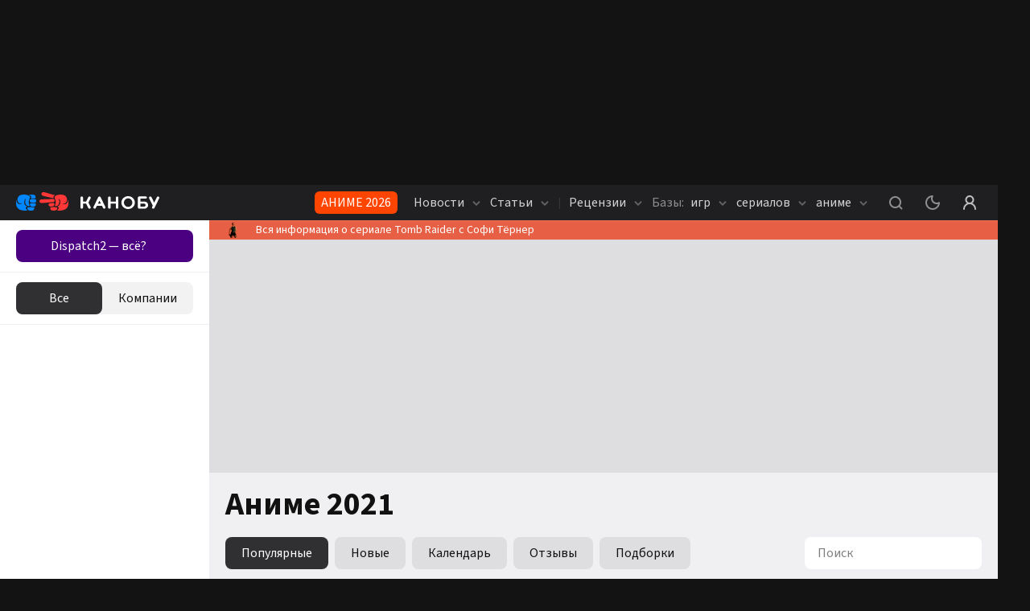

--- FILE ---
content_type: text/html; charset=utf-8
request_url: https://kanobu.ru/anime/?years=2021
body_size: 39321
content:
<!DOCTYPE html><html lang="ru" class="kanobu is-desktop light" data-breakpoint="1560"><head><meta charSet="utf-8"/><meta name="viewport" content="width=device-width, initial-scale=1, maximum-scale=1, user-scalable=0"/><meta name="apple-mobile-web-app-capable" content="yes"/><meta name="apple-mobile-web-app-status-bar-style" content="black-translucent"/><meta name="mobile-web-app-capable" content="yes"/><meta name="theme-color" content="#ffffff"/><meta name="apple-mobile-web-app-title" content="Kanobu"/><meta http-equiv="X-UA-Compatible" content="IE=edge"/><meta name="imagetoolbar" content="no"/><meta name="msthemecompatible" content="no"/><meta name="cleartype" content="on"/><meta name="HandheldFriendly" content="True"/><meta name="format-detection" content="address=no"/><meta name="google" content="notranslate"/><meta name="robots" content="max-image-preview:large"/><script>
   try {
    const adUnits = [];
    window.YaHeaderBiddingSettings = {
      biddersMap: {
        "myTarget": "1464397",
        "betweenDigital": "1464399",
        "adriver": "1464403",
        "buzzoola": "1464406",
        "hybrid": "1464417",
        "otm": "1506310",
        "sape": "2969235",
        "mediasniper": "2264310",
        "adfox_imho-mobile": "1506305",
        "adfox_imho-banners": "1464418",
        "adfox_roden-media": "3274793",
        "adfox_adsmart": "1651641"
      },
      adUnits,
      timeout: 1200,
    };
  } catch (e) {
    console.warn(e.message);
  }
  </script><meta name="description" content="Каталог аниме Канобу: аниме сериалы, вышедшие в 2021 году, с рейтингами, отзывами, рецензиями и обзорами"/><meta property="og:description" content="Каталог аниме Канобу: аниме сериалы, вышедшие в 2021 году, с рейтингами, отзывами, рецензиями и обзорами"/><meta property="og:image" content="https://kanobu.ru/share-placeholder.png"/><meta property="og:locale" content="ru_RU"/><meta property="og:site_name" content="Kanobu.ru"/><meta property="og:title" content="Аниме 2021 — списки аниме, вышедших в 2021 году"/><meta property="og:type" content="website"/><meta property="og:url" content="https://kanobu.ru/anime/?years=2021"/><link rel="canonical" href="https://kanobu.ru/anime/?years=2021"/><title>Аниме 2021 — списки аниме, вышедших в 2021 году</title><script type="application/ld+json">{
    "@context": "https://schema.org",
    "@type": "BreadcrumbList",
    "itemListElement": [{
        "@type": "ListItem",
        "position": 1,
        "name": "База аниме"
      }]}
  </script><meta name="next-head-count" content="27"/><script>(function(w,d,s,l,i){w[l]=w[l]||[];w[l].push({'gtm.start':
new Date().getTime(),event:'gtm.js'});var f=d.getElementsByTagName(s)[0],
j=d.createElement(s),dl=l!='dataLayer'?'&l='+l:'';j.async=true;j.src=
'https://www.googletagmanager.com/gtm.js?id='+i+dl;f.parentNode.insertBefore(j,f);
})(window,document,'script','dataLayer','GTM-PG9WV7F');</script><noscript><style>
              .no-styles {
                visibility: visible !important;
                opacity: 1 !important;
              }
          </style></noscript><link rel="icon" type="image/png" sizes="32x32" href="/favicon-32x32.png"/><link rel="icon" type="image/png" sizes="16x16" href="/favicon-16x16.png"/><link rel="icon" type="image/png" href="/icon-72x72.png" sizes="72x72"/><link rel="icon" type="image/png" href="/icon-96x96.png" sizes="96x96"/><link rel="icon" type="image/png" href="/icon-128x128.png" sizes="128x128"/><link rel="icon" type="image/png" href="/icon-144x144.png" sizes="144x144"/><link rel="icon" type="image/png" href="/icon-152x152.png" sizes="152x152"/><link rel="icon" type="image/png" href="/icon-192x192.png" sizes="192x192"/><link rel="icon" type="image/png" href="/icon-256x256.png" sizes="256x256"/><link rel="icon" type="image/png" href="/icon-384x384.png" sizes="384x384"/><link rel="icon" type="image/png" href="/icon-152x152.png" sizes="152x152"/><link rel="apple-touch-icon" sizes="72x72" href="/icon-72x72.png"/><link rel="apple-touch-icon" sizes="96x96" href="/icon-96x96.png"/><link rel="apple-touch-icon" sizes="128x128" href="/icon-128x128.png"/><link rel="apple-touch-icon" sizes="144x144" href="/icon-144x144.png"/><link rel="apple-touch-icon" sizes="152x152" href="/icon-152x152.png"/><link rel="apple-touch-icon" sizes="180x180" href="/icon-180x180.png"/><link rel="manifest" href="/manifest.json"/><link rel="mask-icon" href="/safari-pinned-tab.svg" color="#da532c"/><meta name="msapplication-TileColor" content="#da532c"/><meta name="theme-color" content="#ffffff"/><style>.content-visibility {
                content-visibility: auto;
              } .adsBanner {
                background-color: transparent;
                height: 1px;
                width: 1px;
              }</style><script>
                window.dataLayer = window.dataLayer || [];
                function gtag(){dataLayer.push(arguments);}
                gtag('js', new Date());

                gtag('config', 'G-QS4JH39V4E');
              </script><script>window.yaContextCb = window.yaContextCb || []</script><link data-next-font="size-adjust" rel="preconnect" href="/" crossorigin="anonymous"/><link rel="preload" href="/_next/static/css/947061d92a4e9201.css" as="style" crossorigin="anonymous"/><link rel="stylesheet" href="/_next/static/css/947061d92a4e9201.css" crossorigin="anonymous" data-n-g=""/><link rel="preload" href="/_next/static/css/672c24ed92ba29dc.css" as="style" crossorigin="anonymous"/><link rel="stylesheet" href="/_next/static/css/672c24ed92ba29dc.css" crossorigin="anonymous"/><link rel="preload" href="/_next/static/css/c3f5ec6c43e0df80.css" as="style" crossorigin="anonymous"/><link rel="stylesheet" href="/_next/static/css/c3f5ec6c43e0df80.css" crossorigin="anonymous"/><link rel="preload" href="/_next/static/css/572fbbb3ce2f0e64.css" as="style" crossorigin="anonymous"/><link rel="stylesheet" href="/_next/static/css/572fbbb3ce2f0e64.css" crossorigin="anonymous"/><link rel="preload" href="/_next/static/css/ca07481cd49b3c97.css" as="style" crossorigin="anonymous"/><link rel="stylesheet" href="/_next/static/css/ca07481cd49b3c97.css" crossorigin="anonymous"/><link rel="preload" href="/_next/static/css/8630f57bfc330b0d.css" as="style" crossorigin="anonymous"/><link rel="stylesheet" href="/_next/static/css/8630f57bfc330b0d.css" crossorigin="anonymous"/><link rel="preload" href="/_next/static/css/44a24395ddabb268.css" as="style" crossorigin="anonymous"/><link rel="stylesheet" href="/_next/static/css/44a24395ddabb268.css" crossorigin="anonymous"/><link rel="preload" href="/_next/static/css/a30b0da5c370d56b.css" as="style" crossorigin="anonymous"/><link rel="stylesheet" href="/_next/static/css/a30b0da5c370d56b.css" crossorigin="anonymous"/><link rel="preload" href="/_next/static/css/05f4169aae73396c.css" as="style" crossorigin="anonymous"/><link rel="stylesheet" href="/_next/static/css/05f4169aae73396c.css" crossorigin="anonymous"/><link rel="preload" href="/_next/static/css/8e01e0a44d300cc2.css" as="style" crossorigin="anonymous"/><link rel="stylesheet" href="/_next/static/css/8e01e0a44d300cc2.css" crossorigin="anonymous"/><link rel="preload" href="/_next/static/css/7ab88eeb9bfd8c19.css" as="style" crossorigin="anonymous"/><link rel="stylesheet" href="/_next/static/css/7ab88eeb9bfd8c19.css" crossorigin="anonymous"/><link rel="preload" href="/_next/static/css/52e0ae8d58a23792.css" as="style" crossorigin="anonymous"/><link rel="stylesheet" href="/_next/static/css/52e0ae8d58a23792.css" crossorigin="anonymous"/><link rel="preload" href="/_next/static/css/2a27f61e0f5b39bb.css" as="style" crossorigin="anonymous"/><link rel="stylesheet" href="/_next/static/css/2a27f61e0f5b39bb.css" crossorigin="anonymous"/><link rel="preload" href="/_next/static/css/6d4bc836f4275275.css" as="style" crossorigin="anonymous"/><link rel="stylesheet" href="/_next/static/css/6d4bc836f4275275.css" crossorigin="anonymous"/><link rel="preload" href="/_next/static/css/8f43512d3c2c098f.css" as="style" crossorigin="anonymous"/><link rel="stylesheet" href="/_next/static/css/8f43512d3c2c098f.css" crossorigin="anonymous"/><link rel="preload" href="/_next/static/css/c71fdfdc6efe41e6.css" as="style" crossorigin="anonymous"/><link rel="stylesheet" href="/_next/static/css/c71fdfdc6efe41e6.css" crossorigin="anonymous"/><link rel="preload" href="/_next/static/css/42ed4e1994f45b1d.css" as="style" crossorigin="anonymous"/><link rel="stylesheet" href="/_next/static/css/42ed4e1994f45b1d.css" crossorigin="anonymous"/><link rel="preload" href="/_next/static/css/c373485994428e78.css" as="style" crossorigin="anonymous"/><link rel="stylesheet" href="/_next/static/css/c373485994428e78.css" crossorigin="anonymous"/><link rel="preload" href="/_next/static/css/0a3b1e9e9b1770c1.css" as="style" crossorigin="anonymous"/><link rel="stylesheet" href="/_next/static/css/0a3b1e9e9b1770c1.css" crossorigin="anonymous"/><link rel="preload" href="/_next/static/css/5ef8b41e84d85a9b.css" as="style" crossorigin="anonymous"/><link rel="stylesheet" href="/_next/static/css/5ef8b41e84d85a9b.css" crossorigin="anonymous"/><link rel="preload" href="/_next/static/css/0004a8a34af5c879.css" as="style" crossorigin="anonymous"/><link rel="stylesheet" href="/_next/static/css/0004a8a34af5c879.css" crossorigin="anonymous"/><link rel="preload" href="/_next/static/css/00171072027aaf14.css" as="style" crossorigin="anonymous"/><link rel="stylesheet" href="/_next/static/css/00171072027aaf14.css" crossorigin="anonymous"/><link rel="preload" href="/_next/static/css/2bbce3cd500c9d14.css" as="style" crossorigin="anonymous"/><link rel="stylesheet" href="/_next/static/css/2bbce3cd500c9d14.css" crossorigin="anonymous"/><link rel="preload" href="/_next/static/css/5253ad8f3897f6af.css" as="style" crossorigin="anonymous"/><link rel="stylesheet" href="/_next/static/css/5253ad8f3897f6af.css" crossorigin="anonymous"/><link rel="preload" href="/_next/static/css/89ffb5c8217a3731.css" as="style" crossorigin="anonymous"/><link rel="stylesheet" href="/_next/static/css/89ffb5c8217a3731.css" crossorigin="anonymous"/><link rel="preload" href="/_next/static/css/31cc894e317a9892.css" as="style" crossorigin="anonymous"/><link rel="stylesheet" href="/_next/static/css/31cc894e317a9892.css" crossorigin="anonymous"/><link rel="preload" href="/_next/static/css/b4f21584798eddc6.css" as="style" crossorigin="anonymous"/><link rel="stylesheet" href="/_next/static/css/b4f21584798eddc6.css" crossorigin="anonymous"/><link rel="preload" href="/_next/static/css/562ac076a26883ff.css" as="style" crossorigin="anonymous"/><link rel="stylesheet" href="/_next/static/css/562ac076a26883ff.css" crossorigin="anonymous"/><noscript data-n-css=""></noscript><script defer="" crossorigin="anonymous" nomodule="" src="/_next/static/chunks/polyfills-78c92fac7aa8fdd8.js"></script><script defer="" src="/_next/static/chunks/8446.e2674e6e38489d61.js" crossorigin="anonymous"></script><script defer="" src="/_next/static/chunks/4573.cd9a91cdbad0d75a.js" crossorigin="anonymous"></script><script defer="" src="/_next/static/chunks/563.de9babb5fdab569f.js" crossorigin="anonymous"></script><script defer="" src="/_next/static/chunks/1974.11b293ff0f023376.js" crossorigin="anonymous"></script><script defer="" src="/_next/static/chunks/1284-4d26c07ce1b74ea2.js" crossorigin="anonymous"></script><script defer="" src="/_next/static/chunks/2682-e9c479f5c1e339d9.js" crossorigin="anonymous"></script><script defer="" src="/_next/static/chunks/3564-e2d5f6ed5d57ce61.js" crossorigin="anonymous"></script><script defer="" src="/_next/static/chunks/5054-f0e0fd661f752fd5.js" crossorigin="anonymous"></script><script defer="" src="/_next/static/chunks/945.8ec36083ce4d74bf.js" crossorigin="anonymous"></script><script defer="" src="/_next/static/chunks/6717.4791ed75868df8be.js" crossorigin="anonymous"></script><script defer="" src="/_next/static/chunks/5051.ecbb404f84c0ad2e.js" crossorigin="anonymous"></script><script defer="" src="/_next/static/chunks/4762.4f4adc43f0f33988.js" crossorigin="anonymous"></script><script defer="" src="/_next/static/chunks/7323.86d6887711d2f954.js" crossorigin="anonymous"></script><script defer="" src="/_next/static/chunks/5210.c32f59f62a467405.js" crossorigin="anonymous"></script><script defer="" src="/_next/static/chunks/7047.e8094c67ef35433e.js" crossorigin="anonymous"></script><script defer="" src="/_next/static/chunks/9804.d2987cd421fe30eb.js" crossorigin="anonymous"></script><script defer="" src="/_next/static/chunks/2357.a646f2937d515782.js" crossorigin="anonymous"></script><script defer="" src="/_next/static/chunks/2447.de9e65e2e2501d79.js" crossorigin="anonymous"></script><script defer="" src="/_next/static/chunks/3630.60ede71583553d12.js" crossorigin="anonymous"></script><script defer="" src="/_next/static/chunks/427.818571e132853efa.js" crossorigin="anonymous"></script><script defer="" src="/_next/static/chunks/8472.8b63aea051e57fb3.js" crossorigin="anonymous"></script><script defer="" src="/_next/static/chunks/3817.343fe09bb6028ecc.js" crossorigin="anonymous"></script><script defer="" src="/_next/static/chunks/4485.bbac751de7ee0e4c.js" crossorigin="anonymous"></script><script src="/_next/static/chunks/webpack-42d1fb9691750bc0.js" defer="" crossorigin="anonymous"></script><script src="/_next/static/chunks/framework-602cb678ba5c75bb.js" defer="" crossorigin="anonymous"></script><script src="/_next/static/chunks/main-da7a1e856387ed78.js" defer="" crossorigin="anonymous"></script><script src="/_next/static/chunks/pages/_app-acbcfb1ec17d9a9f.js" defer="" crossorigin="anonymous"></script><script src="/_next/static/chunks/pages/anime-ea677ae51e4867a6.js" defer="" crossorigin="anonymous"></script><script src="/_next/static/h_UHlOquDHRJYXtcxXvY_/_buildManifest.js" defer="" crossorigin="anonymous"></script><script src="/_next/static/h_UHlOquDHRJYXtcxXvY_/_ssgManifest.js" defer="" crossorigin="anonymous"></script><style data-styled="" data-styled-version="5.3.5"></style></head><body><noscript><iframe src="https://www.googletagmanager.com/ns.html?id=GTM-PG9WV7F" height="0" width="0" style="display:none;visibility:hidden"></iframe></noscript><noscript><div><img src="https://mc.yandex.ru/watch/3792715" style="position:absolute;left:-9999px" alt=""/></div></noscript><div id="__next"><div data-device-mobile="false" data-device-breakpoint="1560" data-device-is-desktop-13="true"><div class="BrandingBanner_branding__NXpMV p-branding"><div class="ad-brending" id="knb_adFox_b_162073346784216767_p_branding"></div></div><div class="BrandingBanner_branding__NXpMV g-branding"><div class="ad-brending" id="knb_adFox_b_162205037606499874_g_branding"></div></div><header class="venom-header"><div class="app-container venom-header_body"><a class="SiteLogo_logo__T1sqB" href="/"><img width="178" height="44" class="" src="/_next/static/images/kanobu-logo-04f022725ce834d3df820dfcddcc1f85.svg" alt=""/></a><div class="AdLink_link__K60g_" style="background-color:#FF4500"><a href="/ainfo/alink/click/365/?from=button_head" target="_blank" style="color:#FFFFFF" class="">АНИМЕ 2026</a></div><div class="DesktopNavigation_nav__qCPAz"><ul class="DesktopNavigation_nav_list__e4ft1"><li data-index="1" class="DesktopNavigation_nav_list_item__Fh71U"><span class="DesktopNavigation_title__yW6mV">Новости <svg xmlns="http://www.w3.org/2000/svg" width="10" height="10" fill="none" class="DesktopNavigation_icon__VPl6q" viewBox="0 0 10 10"><path fill="currentColor" opacity="1" fill-rule="evenodd" d="M9.207 2.543c.39.39.39 1.024 0 1.414l-3.5 3.5c-.39.39-1.024.39-1.414 0l-3.5-3.5c-.39-.39-.39-1.024 0-1.414.39-.39 1.024-.39 1.414 0L5 5.336l2.793-2.793c.39-.39 1.024-.39 1.414 0z" clip-rule="evenodd"></path></svg></span><div class="DropDownWrapper_wrapper__kq0TR DesktopNavigation_nav_dropdown__RSpqu" style="top:44px;left:-30px;right:auto"><div class="DropDownWrapper_box__Ppjy_" style="background-color:#1F1F21"><div class="style_menu__tCBIZ"><ul><li><a class="is-active" href="/news/serialy/">Сериалы</a></li><li><a class="" href="/news/kino/">Кино</a></li><li><a class="" href="/news/animes/">Аниме</a></li><li><a class="" href="/news/videogames/">Игры</a></li><li><a class="" href="/news/nastolnye-igry/">Настольные игры</a></li><li><a class="" href="/news/internet/">Интернет</a></li><li><a class="" href="/news/tech/">Технологии</a></li><li><a class="" href="/news/music/">Музыка</a></li><li><a class="" href="/news/life/">Жизнь</a></li><li><a class="" href="/news/sport/">Спорт</a></li><li><a class="" href="/news/books/">Книги</a></li><li><a class="" href="/news/novosti-kompanij/">Новости компаний</a></li></ul></div><div class="DesktopNavigation_nav_line__0RAHH"></div><div class="style_news__cL3s5"><div class="style_loading__E6Ulm"><i class="style_loading_circle__0dmuV"></i></div><div class="style_news_list__dMj9m"></div></div></div></div></li><li data-index="2" class="DesktopNavigation_nav_list_item__Fh71U"><span class="DesktopNavigation_title__yW6mV">Статьи <svg xmlns="http://www.w3.org/2000/svg" width="10" height="10" fill="none" class="DesktopNavigation_icon__VPl6q" viewBox="0 0 10 10"><path fill="currentColor" opacity="1" fill-rule="evenodd" d="M9.207 2.543c.39.39.39 1.024 0 1.414l-3.5 3.5c-.39.39-1.024.39-1.414 0l-3.5-3.5c-.39-.39-.39-1.024 0-1.414.39-.39 1.024-.39 1.414 0L5 5.336l2.793-2.793c.39-.39 1.024-.39 1.414 0z" clip-rule="evenodd"></path></svg></span><div class="DropDownWrapper_wrapper__kq0TR DesktopNavigation_nav_dropdown__RSpqu" style="top:44px;left:-30px;right:auto"><div class="DropDownWrapper_box__Ppjy_" style="background-color:#1F1F21"><div class="style_menu__tCBIZ"><ul><li><a class="is-active" href="/articles/serialy/">Сериалы</a></li><li><a class="" href="/articles/kino/">Кино</a></li><li><a class="" href="/articles/animes/">Аниме</a></li><li><a class="" href="/articles/videogames/">Игры</a></li><li><a class="" href="/articles/nastolnye-igry/">Настольные игры</a></li><li><a class="" href="/articles/internet/">Интернет</a></li><li><a class="" href="/articles/tech/">Технологии</a></li><li><a class="" href="/articles/music/">Музыка</a></li><li><a class="" href="/articles/life/">Жизнь</a></li><li><a class="" href="/articles/sport/">Спорт</a></li><li><a class="" href="/articles/books/">Книги</a></li></ul></div><div class="DesktopNavigation_nav_line__0RAHH"></div><div class="style_news__cL3s5"><div class="style_loading__E6Ulm"><i class="style_loading_circle__0dmuV"></i></div><div class="style_news_list__dMj9m"></div></div></div></div></li><li class="DesktopNavigation_nav_list_delimiter__Avmhh">|</li><li data-index="3" class="DesktopNavigation_nav_list_item__Fh71U"><span class="DesktopNavigation_title__yW6mV">Рецензии <svg xmlns="http://www.w3.org/2000/svg" width="10" height="10" fill="none" class="DesktopNavigation_icon__VPl6q" viewBox="0 0 10 10"><path fill="currentColor" opacity="1" fill-rule="evenodd" d="M9.207 2.543c.39.39.39 1.024 0 1.414l-3.5 3.5c-.39.39-1.024.39-1.414 0l-3.5-3.5c-.39-.39-.39-1.024 0-1.414.39-.39 1.024-.39 1.414 0L5 5.336l2.793-2.793c.39-.39 1.024-.39 1.414 0z" clip-rule="evenodd"></path></svg></span><div class="DropDownWrapper_wrapper__kq0TR DesktopNavigation_nav_dropdown__RSpqu" style="top:44px;left:-30px;right:auto"><div class="DropDownWrapper_box__Ppjy_" style="background-color:#1F1F21"><div class="style_menu__tCBIZ"><ul><li><a class="" href="/reviews/">Игры</a></li><li><a class="" href="/reviews-of-movies-and-tvseries/">Сериалы</a></li><li><a class="" href="/anime-reviews/">Аниме</a></li></ul></div><div class="DesktopNavigation_nav_line__0RAHH"></div><div class="style_news__cL3s5"><div class="style_loading__E6Ulm"><i class="style_loading_circle__0dmuV"></i></div><div class="style_news_list__dMj9m"></div></div></div></div></li><li data-index="4" class="DesktopNavigation_nav_list_item__Fh71U"><a class="" href="/games/popular/" rel=""><i class="DesktopNavigation_nav_list_title__j4hxC">Базы:</i> игр<!-- --> <svg xmlns="http://www.w3.org/2000/svg" width="10" height="10" fill="none" class="DesktopNavigation_icon__VPl6q" viewBox="0 0 10 10"><path fill="currentColor" opacity="1" fill-rule="evenodd" d="M9.207 2.543c.39.39.39 1.024 0 1.414l-3.5 3.5c-.39.39-1.024.39-1.414 0l-3.5-3.5c-.39-.39-.39-1.024 0-1.414.39-.39 1.024-.39 1.414 0L5 5.336l2.793-2.793c.39-.39 1.024-.39 1.414 0z" clip-rule="evenodd"></path></svg></a><div class="DropDownWrapper_wrapper__kq0TR DesktopNavigation_nav_dropdown__RSpqu DesktopNavigation_smallPadding__enV7t" style="top:44px;left:-250px;right:auto"><div class="DropDownWrapper_box__Ppjy_" style="background-color:#1F1F21"><div class="style_menu__tCBIZ"><div class="style_menu_title__wK4Q5">Платформы</div><ul style="margin-bottom:auto"><li><a class="" href="/games/pc/new/">PC</a></li><li><a class="" href="/games/playstation-5/new/">PlayStation 5</a></li><li><a class="" href="/games/ps-4/new/">PlayStation 4</a></li><li><a class="" href="/games/nintendo-switch/new/">Nintendo Switch</a></li><li><a class="" href="/games/project-scarlett/new/">Xbox Series X/S</a></li><li><a class="" href="/games/xbox-one/new/">Xbox One</a></li><li><a class="" href="/games/nintendo-switch-2/new/">Nintendo Switch 2</a></li></ul><a class="style_link__0iDHg style_dark__2gAys DesktopNavigation_isBlue__UInKD" href="/games/popular/">Все</a></div><div class="style_menu__tCBIZ"><div class="style_menu_title__wK4Q5">Жанры</div><ul style="margin-bottom:auto"><li><a class="" href="/games/platformer/new/">Платформер</a></li><li><a class="" href="/games/otome/new/">Отомэ</a></li><li><a class="" href="/games/poisk-predmetov/new/">Поиск предметов</a></li><li><a class="" href="/games/detektiv/new/">Детектив</a></li><li><a class="" href="/games/slesher/new/">Слэшер</a></li><li><a class="" href="/games/sokoban/new/">Sokoban</a></li><li><a class="" href="/games/shoot-em-up/new/">Shoot &#x27;em up</a></li></ul><a class="style_link__0iDHg style_dark__2gAys DesktopNavigation_isBlue__UInKD" href="/games/popular/">Все</a></div><div style="width:260px"></div></div></div></li><li data-index="5" class="DesktopNavigation_nav_list_item__Fh71U"><a class="" href="/serials/" rel="">сериалов <svg xmlns="http://www.w3.org/2000/svg" width="10" height="10" fill="none" class="DesktopNavigation_icon__VPl6q" viewBox="0 0 10 10"><path fill="currentColor" opacity="1" fill-rule="evenodd" d="M9.207 2.543c.39.39.39 1.024 0 1.414l-3.5 3.5c-.39.39-1.024.39-1.414 0l-3.5-3.5c-.39-.39-.39-1.024 0-1.414.39-.39 1.024-.39 1.414 0L5 5.336l2.793-2.793c.39-.39 1.024-.39 1.414 0z" clip-rule="evenodd"></path></svg></a><div class="DropDownWrapper_wrapper__kq0TR DesktopNavigation_nav_dropdown__RSpqu DesktopNavigation_smallPadding__enV7t" style="top:44px;left:-170px;right:auto"><div class="DropDownWrapper_box__Ppjy_" style="background-color:#1F1F21"><div class="style_menu__tCBIZ"><div class="style_menu_title__wK4Q5">Платформы</div><ul style="margin-bottom:auto"><li><a class="" href="/serials/netflix/">Netflix</a></li><li><a class="" href="/serials/premier/">Premier</a></li><li><a class="" href="/serials/apple-tv/">Apple TV</a></li><li><a class="" href="/serials/okko/">Okko</a></li><li><a class="" href="/serials/start/">START</a></li><li><a class="" href="/serials/wink/">Wink</a></li><li><a class="" href="/serials/megogo/">MEGOGO</a></li></ul><a class="style_link__0iDHg style_dark__2gAys DesktopNavigation_isBlue__UInKD" href="/serials/">Все</a></div><div class="style_menu__tCBIZ"><div class="style_menu_title__wK4Q5">Жанры</div><ul style="margin-bottom:auto"><li><a class="" href="/serials/drama/">Драма</a></li><li><a class="" href="/serials/dorama/">Дорама</a></li><li><a class="" href="/serials/biografiia/">Биография</a></li><li><a class="" href="/serials/ekranizatsiia/">Экранизация</a></li><li><a class="" href="/serials/dokumentalnyi/">Документальный</a></li><li><a class="" href="/serials/voennyi/">Военный</a></li><li><a class="" href="/serials/sport/">Спорт</a></li></ul><a class="style_link__0iDHg style_dark__2gAys DesktopNavigation_isBlue__UInKD" href="/serials/">Все</a></div><div style="width:260px"></div></div></div></li><li data-index="6" class="DesktopNavigation_nav_list_item__Fh71U"><span class="a is-active" role="link">аниме <svg xmlns="http://www.w3.org/2000/svg" width="10" height="10" fill="none" class="DesktopNavigation_icon__VPl6q" viewBox="0 0 10 10"><path fill="currentColor" opacity="1" fill-rule="evenodd" d="M9.207 2.543c.39.39.39 1.024 0 1.414l-3.5 3.5c-.39.39-1.024.39-1.414 0l-3.5-3.5c-.39-.39-.39-1.024 0-1.414.39-.39 1.024-.39 1.414 0L5 5.336l2.793-2.793c.39-.39 1.024-.39 1.414 0z" clip-rule="evenodd"></path></svg></span><div class="DropDownWrapper_wrapper__kq0TR DesktopNavigation_nav_dropdown__RSpqu DesktopNavigation_smallPadding__enV7t" style="top:44px;left:-140px;right:auto"><div class="DropDownWrapper_box__Ppjy_" style="background-color:#1F1F21"><div class="style_menu__tCBIZ"><div class="style_menu_title__wK4Q5">Платформы</div><ul style="margin-bottom:auto"><li><a class="" href="/anime/netflix/">Netflix</a></li><li><a class="" href="/anime/crunchyroll/">Crunchyroll</a></li><li><a class="" href="/anime/animeheaven/">AnimeHeaven</a></li><li><a class="" href="/anime/anime-planet/">Anime planet</a></li><li><a class="" href="/anime/funimation/">Funimation</a></li><li><a class="" href="/anime/amazon-prime/">Amazon prime</a></li><li><a class="" href="/anime/hulu/">Hulu</a></li></ul><a class="style_link__0iDHg style_dark__2gAys DesktopNavigation_isBlue__UInKD" href="/anime/popular/">Все</a></div><div class="style_menu__tCBIZ"><div class="style_menu_title__wK4Q5">Жанры</div><ul style="margin-bottom:auto"><li><a class="" href="/anime/postapokaliptika/">Постапокалиптика</a></li><li><a class="" href="/anime/meha/">Меха</a></li><li><a class="" href="/anime/kiberpank/">Киберпанк</a></li><li><a class="" href="/anime/stimpankdizelpank/">Стимпанк/Дизельпанк</a></li><li><a class="" href="/anime/fentezi/">Фэнтези</a></li><li><a class="" href="/anime/nauchnaya-fantastika/">Научная фантастика</a></li><li><a class="" href="/anime/kosmoopera/">Космоопера</a></li></ul><a class="style_link__0iDHg style_dark__2gAys DesktopNavigation_isBlue__UInKD" href="/anime/popular/">Все</a></div><div style="width:260px"></div></div></div></li></ul></div><div class="venom-header--user"><button class="NavigationItemLink_button__PN3la venom-header--search"><svg xmlns="http://www.w3.org/2000/svg" class="global-icon" style="display:inline-block;fill:currentColor;height:30px;line-height:1;vertical-align:middle;width:30px;opacity:1" viewBox="0 0 30 30" stroke="" aria-hidden="true"><path fill-rule="evenodd" d="M14.5 7C10.358 7 7 10.358 7 14.5c0 4.142 3.358 7.5 7.5 7.5 1.71 0 3.287-.573 4.55-1.537l2.743 2.744c.39.39 1.024.39 1.414 0 .39-.39.39-1.024 0-1.414l-2.744-2.744C21.427 17.787 22 16.211 22 14.5c0-4.142-3.358-7.5-7.5-7.5zM9 14.5C9 11.462 11.462 9 14.5 9s5.5 2.462 5.5 5.5-2.462 5.5-5.5 5.5S9 17.538 9 14.5z" clip-rule="evenodd"></path></svg></button><button class="NavigationItemLink_button__PN3la ThemeStatus_root__1NKh4"><svg xmlns="http://www.w3.org/2000/svg" width="18" height="18" viewBox="0 0 18 18" fill="none"><path fill-rule="evenodd" clip-rule="evenodd" d="M9.66129 0.492092C9.84588 0.803133 9.84812 1.18961 9.66716 1.50277C9.24303 2.23674 9 3.08851 9 4.00007C9 6.76149 11.2386 9.00007 14 9.00007C14.9115 9.00007 15.7633 8.75705 16.4973 8.33294C16.8104 8.15198 17.1969 8.15423 17.5079 8.33882C17.819 8.52341 18.0061 8.86157 17.9973 9.22315C17.8786 14.0909 13.896 18 9 18C4.02944 18 0 13.9706 0 9.00002C0 4.10404 3.90918 0.121389 8.77695 0.00273955C9.13854 -0.00607383 9.4767 0.18105 9.66129 0.492092ZM7.2269 2.22648C4.21964 3.01148 2 5.74665 2 9.00002C2 12.866 5.13401 16 9 16C12.2534 16 14.9885 13.7804 15.7735 10.7732C15.2067 10.9213 14.6122 11.0001 14 11.0001C10.134 11.0001 7 7.86606 7 4.00007C7 3.38785 7.07881 2.79334 7.2269 2.22648Z" fill="currentColor" fill-opacity="1"></path></svg></button><button class="NavigationItemLink_button__PN3la baseIcon"><svg xmlns="http://www.w3.org/2000/svg" width="30" height="30" fill="none" viewBox="0 0 30 30"><path fill="currentColor" fill-opacity="1" fill-rule="evenodd" d="M18.453 15.781C19.7 14.773 20.5 13.23 20.5 11.5 20.5 8.462 18.038 6 15 6s-5.5 2.462-5.5 5.5c0 1.73.799 3.273 2.047 4.281C8.857 17.071 7 19.818 7 23c0 .552.448 1 1 1s1-.448 1-1c0-3.314 2.686-6 6-6s6 2.686 6 6c0 .552.448 1 1 1s1-.448 1-1c0-3.182-1.858-5.93-4.547-7.219zM18.5 11.5c0 1.933-1.567 3.5-3.5 3.5s-3.5-1.567-3.5-3.5S13.067 8 15 8s3.5 1.567 3.5 3.5z" clip-rule="evenodd"></path></svg></button></div></div></header><div class="app-wrapper"><div class="app-overlay"></div><div class="app-main"><aside style="opacity:0" class="knb-sidebar Sidebar_sidebar__yv_JV Sidebar_isOpen__SqpiJ isDekstop"><div class="knb-sidebar_top"><aside class="AdButtons_wrapper__BINKd"><div style="background-color:#4B0082" class="AdButtons_button__IcRC2"><a href="https://vkvideo.ru/video-387766_456271371?from=button_waterfall" class="AdButtons_link__Mo5ei undefined" style="color:#FFFFFF">Dispatch2 — всё?</a></div></aside><div></div></div><div class="Sidebar_wrap__eAX66"><div class="InfiniteScrollWrap_content__7x55W"><div class="Sidebar_sidebar_list__q7JSz"></div></div><div class="style_loading__E6Ulm"><i class="style_loading_circle__0dmuV"></i></div></div></aside><div style="background-color:#e76045;opacity:1;min-height:auto" class="Informer_informer__PTMm_ knb-informer"><a href="/informer/click/877/?from=informer_knb" target="_blank" style="background-color:#e76045" class="Informer_item__Am3sM a-i-c" rel="noreferrer"><span class="Informer_item_img__iQpL3"><img src="https://cdn.kanobu.ru/c/3b88b8cab084029904fb4dce5b215271/120x120/cdn.kanobu.ru/informers/93852a16-712b-46e8-a02f-cb481a04532b.png" alt="Вся информация о сериале Tomb Raider с Софи Тёрнер"/></span><span class="Informer_item_title__qbktI">Вся информация о сериале Tomb Raider с Софи Тёрнер</span></a></div><main><div class="TopPageBanner_wrap__Uulci topBannerWrap"><aside style="min-height:200px" class="AdFoxBanner_banner__T_5zF"></aside></div><div class="CommonBasePage_page__mlC3i"><div class="CommonBasePage_page_head__ngN60"><section class="BasePageTitle_title__st5YJ"><h1 class="BasePageTitle_title_text__y3iFc">Аниме 2021</h1></section><div class="CommonBaseNavigation_tabsAndSearch__8YPEV"><div class="CommonBaseNavigation_tabsAndSearch_search__HJtyO"><div class="TheDrawPageSearch_search__Vr5LX"><div class="TheDrawPageSearch_search_input__Y_VB_"><input autoComplete="off" type="text" name="search_input" placeholder="Поиск" value=""/></div><button class="TheDrawPageSearch_search_reset__7BwZ0"><svg xmlns="http://www.w3.org/2000/svg" width="20" height="20" viewBox="0 0 20 20" fill="currentColor" fill-opacity="1" class=""><path fill-rule="evenodd" clip-rule="evenodd" d="M14.2929 4.29289C14.6834 3.90237 15.3166 3.90237 15.7071 4.29289C16.0976 4.68342 16.0976 5.31658 15.7071 5.70711L11.4142 10L15.7071 14.2929C16.0976 14.6834 16.0976 15.3166 15.7071 15.7071C15.3166 16.0976 14.6834 16.0976 14.2929 15.7071L10 11.4142L5.70711 15.7071C5.31658 16.0976 4.68342 16.0976 4.29289 15.7071C3.90237 15.3166 3.90237 14.6834 4.29289 14.2929L8.58579 10L4.29289 5.70711C3.90237 5.31658 3.90237 4.68342 4.29289 4.29289C4.68342 3.90237 5.31658 3.90237 5.70711 4.29289L10 8.58579L14.2929 4.29289Z"></path></svg></button></div></div><div class="tabsPaginationHoc_tabsWrapper__wXUk8 CommonBaseNavigation_tabs__0n12s"><div class="tabsPaginationHoc_shadow__qC_H8 tabsPaginationHoc_shadowRight__pmW8r"></div><div class="tabsPaginationHoc_shadowBlock__DLFjW tabsPaginationHoc_shadowBlockRight__V7Xb6 tabs-arrow isNext"></div><div class="swiper-container Tabs_tabs__ZmnMk Tabs_isBeginning__w9wM6 className"><div class="swiper-scrollbar"></div><div class="swiper-wrapper"><div class="swiper-slide Tabs_tabWrapper__QWCok"><button class="Tabs_tab__TTb_Z Tabs_isActive__wlu3q ">Популярные</button><a href="/anime/popular/"></a></div><div class="swiper-slide Tabs_tabWrapper__QWCok"><button class="Tabs_tab__TTb_Z">Новые</button><a href="/anime/new/"></a></div><div class="swiper-slide Tabs_tabWrapper__QWCok"><button class="Tabs_tab__TTb_Z">Календарь</button><a href="/anime/calendar/"></a></div><div class="swiper-slide Tabs_tabWrapper__QWCok"><button class="Tabs_tab__TTb_Z">Отзывы</button><a href="/anime/popular-reviews/"></a></div><div class="swiper-slide Tabs_tabWrapper__QWCok"><button class="Tabs_tab__TTb_Z">Подборки</button><a href="/anime/collections/"></a></div></div></div></div></div><aside class="TabsDropdowns_dropdowns__Pu1LD CommonBasePage_filters__nO8oT"><div class="TabsDropdowns_dropdowns_wrap__Cm_dm"><div class="TabsDropdowns_dropdowns_body__Bss7x"><div class="TabsDropdowns_dropdowns_item__JWx3G"><div class="TabsDropdowns_dropdowns_label__Cbw_V">Все платформы<span class="TabsDropdowns_dropdowns_labeWithCount__rvHPR"></span></div><svg xmlns="http://www.w3.org/2000/svg" width="20" height="20" fill="none" viewBox="0 0 20 20" class="TabsDropdowns_icon__xvuwT" opacity="1"><path fill="currentColor" fill-rule="evenodd" d="M7.043 4.793c.39-.39 1.024-.39 1.414 0l4.5 4.5c.39.39.39 1.024 0 1.414l-4.5 4.5c-.39.39-1.024.39-1.414 0-.39-.39-.39-1.024 0-1.414L10.836 10 7.043 6.207c-.39-.39-.39-1.024 0-1.414z" clip-rule="evenodd"></path></svg><div class="TabsDropdowns_dropdowns_dropdown__6Jjkl"><div class="TabsDropdowns_dropdowns_dropdown_inner__ZFK0O"><div class="FilterCheckboxItem_item__9wrCl FilterCheckboxItem_item_check__xQhDK"><label class="SquareCheckbox_checkbox__3GKHQ FilterCheckboxItem_control__R0Kzd"><input type="checkbox" name="control_platforms_1"/><span class="SquareCheckbox_checkbox_title__89nnW FilterCheckboxItem_title__uYHtD"><span>Netflix<a href="/anime/netflix/popular/?years=2021" class="FilterCheckboxItem_ghost__CD16K">Netflix</a></span></span><span class="SquareCheckbox_checkbox_view__Azsp9 FilterCheckboxItem_icon__ypg37"><svg xmlns="http://www.w3.org/2000/svg" width="20" height="20" fill="none" viewBox="0 0 20 20"><path fill-rule="evenodd" clip-rule="evenodd" d="M14.957 6.293a1 1 0 0 1 0 1.414l-6 6a1 1 0 0 1-1.414 0l-2.5-2.5a1 1 0 0 1 1.414-1.414l1.793 1.793 5.293-5.293a1 1 0 0 1 1.414 0z" fill="currentColor" fill-opacity="1" opacity="1"></path></svg></span></label></div><div class="FilterCheckboxItem_item__9wrCl FilterCheckboxItem_item_check__xQhDK"><label class="SquareCheckbox_checkbox__3GKHQ FilterCheckboxItem_control__R0Kzd"><input type="checkbox" name="control_platforms_2"/><span class="SquareCheckbox_checkbox_title__89nnW FilterCheckboxItem_title__uYHtD"><span>Crunchyroll<a href="/anime/crunchyroll/popular/?years=2021" class="FilterCheckboxItem_ghost__CD16K">Crunchyroll</a></span></span><span class="SquareCheckbox_checkbox_view__Azsp9 FilterCheckboxItem_icon__ypg37"><svg xmlns="http://www.w3.org/2000/svg" width="20" height="20" fill="none" viewBox="0 0 20 20"><path fill-rule="evenodd" clip-rule="evenodd" d="M14.957 6.293a1 1 0 0 1 0 1.414l-6 6a1 1 0 0 1-1.414 0l-2.5-2.5a1 1 0 0 1 1.414-1.414l1.793 1.793 5.293-5.293a1 1 0 0 1 1.414 0z" fill="currentColor" fill-opacity="1" opacity="1"></path></svg></span></label></div><div class="FilterCheckboxItem_item__9wrCl FilterCheckboxItem_item_check__xQhDK"><label class="SquareCheckbox_checkbox__3GKHQ FilterCheckboxItem_control__R0Kzd"><input type="checkbox" name="control_platforms_3"/><span class="SquareCheckbox_checkbox_title__89nnW FilterCheckboxItem_title__uYHtD"><span>AnimeHeaven<a href="/anime/animeheaven/popular/?years=2021" class="FilterCheckboxItem_ghost__CD16K">AnimeHeaven</a></span></span><span class="SquareCheckbox_checkbox_view__Azsp9 FilterCheckboxItem_icon__ypg37"><svg xmlns="http://www.w3.org/2000/svg" width="20" height="20" fill="none" viewBox="0 0 20 20"><path fill-rule="evenodd" clip-rule="evenodd" d="M14.957 6.293a1 1 0 0 1 0 1.414l-6 6a1 1 0 0 1-1.414 0l-2.5-2.5a1 1 0 0 1 1.414-1.414l1.793 1.793 5.293-5.293a1 1 0 0 1 1.414 0z" fill="currentColor" fill-opacity="1" opacity="1"></path></svg></span></label></div><div class="FilterCheckboxItem_item__9wrCl FilterCheckboxItem_item_check__xQhDK"><label class="SquareCheckbox_checkbox__3GKHQ FilterCheckboxItem_control__R0Kzd"><input type="checkbox" name="control_platforms_4"/><span class="SquareCheckbox_checkbox_title__89nnW FilterCheckboxItem_title__uYHtD"><span>Anime planet<a href="/anime/anime-planet/popular/?years=2021" class="FilterCheckboxItem_ghost__CD16K">Anime planet</a></span></span><span class="SquareCheckbox_checkbox_view__Azsp9 FilterCheckboxItem_icon__ypg37"><svg xmlns="http://www.w3.org/2000/svg" width="20" height="20" fill="none" viewBox="0 0 20 20"><path fill-rule="evenodd" clip-rule="evenodd" d="M14.957 6.293a1 1 0 0 1 0 1.414l-6 6a1 1 0 0 1-1.414 0l-2.5-2.5a1 1 0 0 1 1.414-1.414l1.793 1.793 5.293-5.293a1 1 0 0 1 1.414 0z" fill="currentColor" fill-opacity="1" opacity="1"></path></svg></span></label></div><div class="FilterCheckboxItem_item__9wrCl FilterCheckboxItem_item_check__xQhDK"><label class="SquareCheckbox_checkbox__3GKHQ FilterCheckboxItem_control__R0Kzd"><input type="checkbox" name="control_platforms_5"/><span class="SquareCheckbox_checkbox_title__89nnW FilterCheckboxItem_title__uYHtD"><span>Funimation<a href="/anime/funimation/popular/?years=2021" class="FilterCheckboxItem_ghost__CD16K">Funimation</a></span></span><span class="SquareCheckbox_checkbox_view__Azsp9 FilterCheckboxItem_icon__ypg37"><svg xmlns="http://www.w3.org/2000/svg" width="20" height="20" fill="none" viewBox="0 0 20 20"><path fill-rule="evenodd" clip-rule="evenodd" d="M14.957 6.293a1 1 0 0 1 0 1.414l-6 6a1 1 0 0 1-1.414 0l-2.5-2.5a1 1 0 0 1 1.414-1.414l1.793 1.793 5.293-5.293a1 1 0 0 1 1.414 0z" fill="currentColor" fill-opacity="1" opacity="1"></path></svg></span></label></div><div class="FilterCheckboxItem_item__9wrCl FilterCheckboxItem_item_check__xQhDK"><label class="SquareCheckbox_checkbox__3GKHQ FilterCheckboxItem_control__R0Kzd"><input type="checkbox" name="control_platforms_6"/><span class="SquareCheckbox_checkbox_title__89nnW FilterCheckboxItem_title__uYHtD"><span>Amazon prime<a href="/anime/amazon-prime/popular/?years=2021" class="FilterCheckboxItem_ghost__CD16K">Amazon prime</a></span></span><span class="SquareCheckbox_checkbox_view__Azsp9 FilterCheckboxItem_icon__ypg37"><svg xmlns="http://www.w3.org/2000/svg" width="20" height="20" fill="none" viewBox="0 0 20 20"><path fill-rule="evenodd" clip-rule="evenodd" d="M14.957 6.293a1 1 0 0 1 0 1.414l-6 6a1 1 0 0 1-1.414 0l-2.5-2.5a1 1 0 0 1 1.414-1.414l1.793 1.793 5.293-5.293a1 1 0 0 1 1.414 0z" fill="currentColor" fill-opacity="1" opacity="1"></path></svg></span></label></div><div class="FilterCheckboxItem_item__9wrCl FilterCheckboxItem_item_check__xQhDK"><label class="SquareCheckbox_checkbox__3GKHQ FilterCheckboxItem_control__R0Kzd"><input type="checkbox" name="control_platforms_7"/><span class="SquareCheckbox_checkbox_title__89nnW FilterCheckboxItem_title__uYHtD"><span>Hulu<a href="/anime/hulu/popular/?years=2021" class="FilterCheckboxItem_ghost__CD16K">Hulu</a></span></span><span class="SquareCheckbox_checkbox_view__Azsp9 FilterCheckboxItem_icon__ypg37"><svg xmlns="http://www.w3.org/2000/svg" width="20" height="20" fill="none" viewBox="0 0 20 20"><path fill-rule="evenodd" clip-rule="evenodd" d="M14.957 6.293a1 1 0 0 1 0 1.414l-6 6a1 1 0 0 1-1.414 0l-2.5-2.5a1 1 0 0 1 1.414-1.414l1.793 1.793 5.293-5.293a1 1 0 0 1 1.414 0z" fill="currentColor" fill-opacity="1" opacity="1"></path></svg></span></label></div><div class="FilterCheckboxItem_item__9wrCl FilterCheckboxItem_item_check__xQhDK"><label class="SquareCheckbox_checkbox__3GKHQ FilterCheckboxItem_control__R0Kzd"><input type="checkbox" name="control_platforms_8"/><span class="SquareCheckbox_checkbox_title__89nnW FilterCheckboxItem_title__uYHtD"><span>Иви<a href="/anime/ivi/popular/?years=2021" class="FilterCheckboxItem_ghost__CD16K">Иви</a></span></span><span class="SquareCheckbox_checkbox_view__Azsp9 FilterCheckboxItem_icon__ypg37"><svg xmlns="http://www.w3.org/2000/svg" width="20" height="20" fill="none" viewBox="0 0 20 20"><path fill-rule="evenodd" clip-rule="evenodd" d="M14.957 6.293a1 1 0 0 1 0 1.414l-6 6a1 1 0 0 1-1.414 0l-2.5-2.5a1 1 0 0 1 1.414-1.414l1.793 1.793 5.293-5.293a1 1 0 0 1 1.414 0z" fill="currentColor" fill-opacity="1" opacity="1"></path></svg></span></label></div><div class="FilterCheckboxItem_item__9wrCl FilterCheckboxItem_item_check__xQhDK"><label class="SquareCheckbox_checkbox__3GKHQ FilterCheckboxItem_control__R0Kzd"><input type="checkbox" name="control_platforms_9"/><span class="SquareCheckbox_checkbox_title__89nnW FilterCheckboxItem_title__uYHtD"><span>Кинопоиск<a href="/anime/kinopoisk/popular/?years=2021" class="FilterCheckboxItem_ghost__CD16K">Кинопоиск</a></span></span><span class="SquareCheckbox_checkbox_view__Azsp9 FilterCheckboxItem_icon__ypg37"><svg xmlns="http://www.w3.org/2000/svg" width="20" height="20" fill="none" viewBox="0 0 20 20"><path fill-rule="evenodd" clip-rule="evenodd" d="M14.957 6.293a1 1 0 0 1 0 1.414l-6 6a1 1 0 0 1-1.414 0l-2.5-2.5a1 1 0 0 1 1.414-1.414l1.793 1.793 5.293-5.293a1 1 0 0 1 1.414 0z" fill="currentColor" fill-opacity="1" opacity="1"></path></svg></span></label></div><div class="FilterCheckboxItem_item__9wrCl FilterCheckboxItem_item_check__xQhDK"><label class="SquareCheckbox_checkbox__3GKHQ FilterCheckboxItem_control__R0Kzd"><input type="checkbox" name="control_platforms_10"/><span class="SquareCheckbox_checkbox_title__89nnW FilterCheckboxItem_title__uYHtD"><span>Мегафон ТВ<a href="/anime/megafon-tv/popular/?years=2021" class="FilterCheckboxItem_ghost__CD16K">Мегафон ТВ</a></span></span><span class="SquareCheckbox_checkbox_view__Azsp9 FilterCheckboxItem_icon__ypg37"><svg xmlns="http://www.w3.org/2000/svg" width="20" height="20" fill="none" viewBox="0 0 20 20"><path fill-rule="evenodd" clip-rule="evenodd" d="M14.957 6.293a1 1 0 0 1 0 1.414l-6 6a1 1 0 0 1-1.414 0l-2.5-2.5a1 1 0 0 1 1.414-1.414l1.793 1.793 5.293-5.293a1 1 0 0 1 1.414 0z" fill="currentColor" fill-opacity="1" opacity="1"></path></svg></span></label></div><div class="FilterCheckboxItem_item__9wrCl FilterCheckboxItem_item_check__xQhDK"><label class="SquareCheckbox_checkbox__3GKHQ FilterCheckboxItem_control__R0Kzd"><input type="checkbox" name="control_platforms_11"/><span class="SquareCheckbox_checkbox_title__89nnW FilterCheckboxItem_title__uYHtD"><span>Okko<a href="/anime/okko/popular/?years=2021" class="FilterCheckboxItem_ghost__CD16K">Okko</a></span></span><span class="SquareCheckbox_checkbox_view__Azsp9 FilterCheckboxItem_icon__ypg37"><svg xmlns="http://www.w3.org/2000/svg" width="20" height="20" fill="none" viewBox="0 0 20 20"><path fill-rule="evenodd" clip-rule="evenodd" d="M14.957 6.293a1 1 0 0 1 0 1.414l-6 6a1 1 0 0 1-1.414 0l-2.5-2.5a1 1 0 0 1 1.414-1.414l1.793 1.793 5.293-5.293a1 1 0 0 1 1.414 0z" fill="currentColor" fill-opacity="1" opacity="1"></path></svg></span></label></div><div class="FilterCheckboxItem_item__9wrCl FilterCheckboxItem_item_check__xQhDK"><label class="SquareCheckbox_checkbox__3GKHQ FilterCheckboxItem_control__R0Kzd"><input type="checkbox" name="control_platforms_12"/><span class="SquareCheckbox_checkbox_title__89nnW FilterCheckboxItem_title__uYHtD"><span>Apple TV<a href="/anime/apple-tv/popular/?years=2021" class="FilterCheckboxItem_ghost__CD16K">Apple TV</a></span></span><span class="SquareCheckbox_checkbox_view__Azsp9 FilterCheckboxItem_icon__ypg37"><svg xmlns="http://www.w3.org/2000/svg" width="20" height="20" fill="none" viewBox="0 0 20 20"><path fill-rule="evenodd" clip-rule="evenodd" d="M14.957 6.293a1 1 0 0 1 0 1.414l-6 6a1 1 0 0 1-1.414 0l-2.5-2.5a1 1 0 0 1 1.414-1.414l1.793 1.793 5.293-5.293a1 1 0 0 1 1.414 0z" fill="currentColor" fill-opacity="1" opacity="1"></path></svg></span></label></div><div class="FilterCheckboxItem_item__9wrCl FilterCheckboxItem_item_check__xQhDK"><label class="SquareCheckbox_checkbox__3GKHQ FilterCheckboxItem_control__R0Kzd"><input type="checkbox" name="control_platforms_13"/><span class="SquareCheckbox_checkbox_title__89nnW FilterCheckboxItem_title__uYHtD"><span>Disney+<a href="/anime/disney/popular/?years=2021" class="FilterCheckboxItem_ghost__CD16K">Disney+</a></span></span><span class="SquareCheckbox_checkbox_view__Azsp9 FilterCheckboxItem_icon__ypg37"><svg xmlns="http://www.w3.org/2000/svg" width="20" height="20" fill="none" viewBox="0 0 20 20"><path fill-rule="evenodd" clip-rule="evenodd" d="M14.957 6.293a1 1 0 0 1 0 1.414l-6 6a1 1 0 0 1-1.414 0l-2.5-2.5a1 1 0 0 1 1.414-1.414l1.793 1.793 5.293-5.293a1 1 0 0 1 1.414 0z" fill="currentColor" fill-opacity="1" opacity="1"></path></svg></span></label></div><div class="FilterCheckboxItem_item__9wrCl FilterCheckboxItem_item_check__xQhDK"><label class="SquareCheckbox_checkbox__3GKHQ FilterCheckboxItem_control__R0Kzd"><input type="checkbox" name="control_platforms_14"/><span class="SquareCheckbox_checkbox_title__89nnW FilterCheckboxItem_title__uYHtD"><span>PREMIER<a href="/anime/premier/popular/?years=2021" class="FilterCheckboxItem_ghost__CD16K">PREMIER</a></span></span><span class="SquareCheckbox_checkbox_view__Azsp9 FilterCheckboxItem_icon__ypg37"><svg xmlns="http://www.w3.org/2000/svg" width="20" height="20" fill="none" viewBox="0 0 20 20"><path fill-rule="evenodd" clip-rule="evenodd" d="M14.957 6.293a1 1 0 0 1 0 1.414l-6 6a1 1 0 0 1-1.414 0l-2.5-2.5a1 1 0 0 1 1.414-1.414l1.793 1.793 5.293-5.293a1 1 0 0 1 1.414 0z" fill="currentColor" fill-opacity="1" opacity="1"></path></svg></span></label></div><div class="FilterCheckboxItem_item__9wrCl FilterCheckboxItem_item_check__xQhDK"><label class="SquareCheckbox_checkbox__3GKHQ FilterCheckboxItem_control__R0Kzd"><input type="checkbox" name="control_platforms_15"/><span class="SquareCheckbox_checkbox_title__89nnW FilterCheckboxItem_title__uYHtD"><span>Wink<a href="/anime/wink/popular/?years=2021" class="FilterCheckboxItem_ghost__CD16K">Wink</a></span></span><span class="SquareCheckbox_checkbox_view__Azsp9 FilterCheckboxItem_icon__ypg37"><svg xmlns="http://www.w3.org/2000/svg" width="20" height="20" fill="none" viewBox="0 0 20 20"><path fill-rule="evenodd" clip-rule="evenodd" d="M14.957 6.293a1 1 0 0 1 0 1.414l-6 6a1 1 0 0 1-1.414 0l-2.5-2.5a1 1 0 0 1 1.414-1.414l1.793 1.793 5.293-5.293a1 1 0 0 1 1.414 0z" fill="currentColor" fill-opacity="1" opacity="1"></path></svg></span></label></div><div class="FilterCheckboxItem_item__9wrCl FilterCheckboxItem_item_check__xQhDK"><label class="SquareCheckbox_checkbox__3GKHQ FilterCheckboxItem_control__R0Kzd"><input type="checkbox" name="control_platforms_16"/><span class="SquareCheckbox_checkbox_title__89nnW FilterCheckboxItem_title__uYHtD"><span>КИОН<a href="/anime/kion/popular/?years=2021" class="FilterCheckboxItem_ghost__CD16K">КИОН</a></span></span><span class="SquareCheckbox_checkbox_view__Azsp9 FilterCheckboxItem_icon__ypg37"><svg xmlns="http://www.w3.org/2000/svg" width="20" height="20" fill="none" viewBox="0 0 20 20"><path fill-rule="evenodd" clip-rule="evenodd" d="M14.957 6.293a1 1 0 0 1 0 1.414l-6 6a1 1 0 0 1-1.414 0l-2.5-2.5a1 1 0 0 1 1.414-1.414l1.793 1.793 5.293-5.293a1 1 0 0 1 1.414 0z" fill="currentColor" fill-opacity="1" opacity="1"></path></svg></span></label></div><div class="FilterCheckboxItem_item__9wrCl FilterCheckboxItem_item_check__xQhDK"><label class="SquareCheckbox_checkbox__3GKHQ FilterCheckboxItem_control__R0Kzd"><input type="checkbox" name="control_platforms_17"/><span class="SquareCheckbox_checkbox_title__89nnW FilterCheckboxItem_title__uYHtD"><span>Амедиатека<a href="/anime/amediateka/popular/?years=2021" class="FilterCheckboxItem_ghost__CD16K">Амедиатека</a></span></span><span class="SquareCheckbox_checkbox_view__Azsp9 FilterCheckboxItem_icon__ypg37"><svg xmlns="http://www.w3.org/2000/svg" width="20" height="20" fill="none" viewBox="0 0 20 20"><path fill-rule="evenodd" clip-rule="evenodd" d="M14.957 6.293a1 1 0 0 1 0 1.414l-6 6a1 1 0 0 1-1.414 0l-2.5-2.5a1 1 0 0 1 1.414-1.414l1.793 1.793 5.293-5.293a1 1 0 0 1 1.414 0z" fill="currentColor" fill-opacity="1" opacity="1"></path></svg></span></label></div><div class="FilterCheckboxItem_item__9wrCl FilterCheckboxItem_item_check__xQhDK"><label class="SquareCheckbox_checkbox__3GKHQ FilterCheckboxItem_control__R0Kzd"><input type="checkbox" name="control_platforms_18"/><span class="SquareCheckbox_checkbox_title__89nnW FilterCheckboxItem_title__uYHtD"><span>Кино1ТВ<a href="/anime/kino1tv/popular/?years=2021" class="FilterCheckboxItem_ghost__CD16K">Кино1ТВ</a></span></span><span class="SquareCheckbox_checkbox_view__Azsp9 FilterCheckboxItem_icon__ypg37"><svg xmlns="http://www.w3.org/2000/svg" width="20" height="20" fill="none" viewBox="0 0 20 20"><path fill-rule="evenodd" clip-rule="evenodd" d="M14.957 6.293a1 1 0 0 1 0 1.414l-6 6a1 1 0 0 1-1.414 0l-2.5-2.5a1 1 0 0 1 1.414-1.414l1.793 1.793 5.293-5.293a1 1 0 0 1 1.414 0z" fill="currentColor" fill-opacity="1" opacity="1"></path></svg></span></label></div></div></div></div><div class="TabsDropdowns_dropdowns_item__JWx3G"><div class="TabsDropdowns_dropdowns_label__Cbw_V">Все жанры<span class="TabsDropdowns_dropdowns_labeWithCount__rvHPR"></span></div><svg xmlns="http://www.w3.org/2000/svg" width="20" height="20" fill="none" viewBox="0 0 20 20" class="TabsDropdowns_icon__xvuwT" opacity="1"><path fill="currentColor" fill-rule="evenodd" d="M7.043 4.793c.39-.39 1.024-.39 1.414 0l4.5 4.5c.39.39.39 1.024 0 1.414l-4.5 4.5c-.39.39-1.024.39-1.414 0-.39-.39-.39-1.024 0-1.414L10.836 10 7.043 6.207c-.39-.39-.39-1.024 0-1.414z" clip-rule="evenodd"></path></svg><div class="TabsDropdowns_dropdowns_dropdown__6Jjkl TabsDropdowns_fix__fLLiP"><div class="TabsDropdowns_dropdowns_dropdown_inner__ZFK0O"><div class="FilterCheckboxItem_item__9wrCl FilterCheckboxItem_item_check__xQhDK"><label class="SquareCheckbox_checkbox__3GKHQ FilterCheckboxItem_control__R0Kzd"><input type="checkbox" name="control_genres_3"/><span class="SquareCheckbox_checkbox_title__89nnW FilterCheckboxItem_title__uYHtD"><span>Постапокалиптика<a href="/anime/postapokaliptika/popular/?years=2021" class="FilterCheckboxItem_ghost__CD16K">Постапокалиптика</a></span></span><span class="SquareCheckbox_checkbox_view__Azsp9 FilterCheckboxItem_icon__ypg37"><svg xmlns="http://www.w3.org/2000/svg" width="20" height="20" fill="none" viewBox="0 0 20 20"><path fill-rule="evenodd" clip-rule="evenodd" d="M14.957 6.293a1 1 0 0 1 0 1.414l-6 6a1 1 0 0 1-1.414 0l-2.5-2.5a1 1 0 0 1 1.414-1.414l1.793 1.793 5.293-5.293a1 1 0 0 1 1.414 0z" fill="currentColor" fill-opacity="1" opacity="1"></path></svg></span></label></div><div class="FilterCheckboxItem_item__9wrCl FilterCheckboxItem_item_check__xQhDK"><label class="SquareCheckbox_checkbox__3GKHQ FilterCheckboxItem_control__R0Kzd"><input type="checkbox" name="control_genres_4"/><span class="SquareCheckbox_checkbox_title__89nnW FilterCheckboxItem_title__uYHtD"><span>Меха<a href="/anime/meha/popular/?years=2021" class="FilterCheckboxItem_ghost__CD16K">Меха</a></span></span><span class="SquareCheckbox_checkbox_view__Azsp9 FilterCheckboxItem_icon__ypg37"><svg xmlns="http://www.w3.org/2000/svg" width="20" height="20" fill="none" viewBox="0 0 20 20"><path fill-rule="evenodd" clip-rule="evenodd" d="M14.957 6.293a1 1 0 0 1 0 1.414l-6 6a1 1 0 0 1-1.414 0l-2.5-2.5a1 1 0 0 1 1.414-1.414l1.793 1.793 5.293-5.293a1 1 0 0 1 1.414 0z" fill="currentColor" fill-opacity="1" opacity="1"></path></svg></span></label></div><div class="FilterCheckboxItem_item__9wrCl FilterCheckboxItem_item_check__xQhDK"><label class="SquareCheckbox_checkbox__3GKHQ FilterCheckboxItem_control__R0Kzd"><input type="checkbox" name="control_genres_5"/><span class="SquareCheckbox_checkbox_title__89nnW FilterCheckboxItem_title__uYHtD"><span>Киберпанк<a href="/anime/kiberpank/popular/?years=2021" class="FilterCheckboxItem_ghost__CD16K">Киберпанк</a></span></span><span class="SquareCheckbox_checkbox_view__Azsp9 FilterCheckboxItem_icon__ypg37"><svg xmlns="http://www.w3.org/2000/svg" width="20" height="20" fill="none" viewBox="0 0 20 20"><path fill-rule="evenodd" clip-rule="evenodd" d="M14.957 6.293a1 1 0 0 1 0 1.414l-6 6a1 1 0 0 1-1.414 0l-2.5-2.5a1 1 0 0 1 1.414-1.414l1.793 1.793 5.293-5.293a1 1 0 0 1 1.414 0z" fill="currentColor" fill-opacity="1" opacity="1"></path></svg></span></label></div><div class="FilterCheckboxItem_item__9wrCl FilterCheckboxItem_item_check__xQhDK"><label class="SquareCheckbox_checkbox__3GKHQ FilterCheckboxItem_control__R0Kzd"><input type="checkbox" name="control_genres_6"/><span class="SquareCheckbox_checkbox_title__89nnW FilterCheckboxItem_title__uYHtD"><span>Стимпанк/Дизельпанк<a href="/anime/stimpankdizelpank/popular/?years=2021" class="FilterCheckboxItem_ghost__CD16K">Стимпанк/Дизельпанк</a></span></span><span class="SquareCheckbox_checkbox_view__Azsp9 FilterCheckboxItem_icon__ypg37"><svg xmlns="http://www.w3.org/2000/svg" width="20" height="20" fill="none" viewBox="0 0 20 20"><path fill-rule="evenodd" clip-rule="evenodd" d="M14.957 6.293a1 1 0 0 1 0 1.414l-6 6a1 1 0 0 1-1.414 0l-2.5-2.5a1 1 0 0 1 1.414-1.414l1.793 1.793 5.293-5.293a1 1 0 0 1 1.414 0z" fill="currentColor" fill-opacity="1" opacity="1"></path></svg></span></label></div><div class="FilterCheckboxItem_item__9wrCl FilterCheckboxItem_item_check__xQhDK"><label class="SquareCheckbox_checkbox__3GKHQ FilterCheckboxItem_control__R0Kzd"><input type="checkbox" name="control_genres_7"/><span class="SquareCheckbox_checkbox_title__89nnW FilterCheckboxItem_title__uYHtD"><span>Фэнтези<a href="/anime/fentezi/popular/?years=2021" class="FilterCheckboxItem_ghost__CD16K">Фэнтези</a></span></span><span class="SquareCheckbox_checkbox_view__Azsp9 FilterCheckboxItem_icon__ypg37"><svg xmlns="http://www.w3.org/2000/svg" width="20" height="20" fill="none" viewBox="0 0 20 20"><path fill-rule="evenodd" clip-rule="evenodd" d="M14.957 6.293a1 1 0 0 1 0 1.414l-6 6a1 1 0 0 1-1.414 0l-2.5-2.5a1 1 0 0 1 1.414-1.414l1.793 1.793 5.293-5.293a1 1 0 0 1 1.414 0z" fill="currentColor" fill-opacity="1" opacity="1"></path></svg></span></label></div><div class="FilterCheckboxItem_item__9wrCl FilterCheckboxItem_item_check__xQhDK"><label class="SquareCheckbox_checkbox__3GKHQ FilterCheckboxItem_control__R0Kzd"><input type="checkbox" name="control_genres_8"/><span class="SquareCheckbox_checkbox_title__89nnW FilterCheckboxItem_title__uYHtD"><span>Научная фантастика<a href="/anime/nauchnaya-fantastika/popular/?years=2021" class="FilterCheckboxItem_ghost__CD16K">Научная фантастика</a></span></span><span class="SquareCheckbox_checkbox_view__Azsp9 FilterCheckboxItem_icon__ypg37"><svg xmlns="http://www.w3.org/2000/svg" width="20" height="20" fill="none" viewBox="0 0 20 20"><path fill-rule="evenodd" clip-rule="evenodd" d="M14.957 6.293a1 1 0 0 1 0 1.414l-6 6a1 1 0 0 1-1.414 0l-2.5-2.5a1 1 0 0 1 1.414-1.414l1.793 1.793 5.293-5.293a1 1 0 0 1 1.414 0z" fill="currentColor" fill-opacity="1" opacity="1"></path></svg></span></label></div><div class="FilterCheckboxItem_item__9wrCl FilterCheckboxItem_item_check__xQhDK"><label class="SquareCheckbox_checkbox__3GKHQ FilterCheckboxItem_control__R0Kzd"><input type="checkbox" name="control_genres_9"/><span class="SquareCheckbox_checkbox_title__89nnW FilterCheckboxItem_title__uYHtD"><span>Космоопера<a href="/anime/kosmoopera/popular/?years=2021" class="FilterCheckboxItem_ghost__CD16K">Космоопера</a></span></span><span class="SquareCheckbox_checkbox_view__Azsp9 FilterCheckboxItem_icon__ypg37"><svg xmlns="http://www.w3.org/2000/svg" width="20" height="20" fill="none" viewBox="0 0 20 20"><path fill-rule="evenodd" clip-rule="evenodd" d="M14.957 6.293a1 1 0 0 1 0 1.414l-6 6a1 1 0 0 1-1.414 0l-2.5-2.5a1 1 0 0 1 1.414-1.414l1.793 1.793 5.293-5.293a1 1 0 0 1 1.414 0z" fill="currentColor" fill-opacity="1" opacity="1"></path></svg></span></label></div><div class="FilterCheckboxItem_item__9wrCl FilterCheckboxItem_item_check__xQhDK"><label class="SquareCheckbox_checkbox__3GKHQ FilterCheckboxItem_control__R0Kzd"><input type="checkbox" name="control_genres_10"/><span class="SquareCheckbox_checkbox_title__89nnW FilterCheckboxItem_title__uYHtD"><span>Романтика<a href="/anime/romantika/popular/?years=2021" class="FilterCheckboxItem_ghost__CD16K">Романтика</a></span></span><span class="SquareCheckbox_checkbox_view__Azsp9 FilterCheckboxItem_icon__ypg37"><svg xmlns="http://www.w3.org/2000/svg" width="20" height="20" fill="none" viewBox="0 0 20 20"><path fill-rule="evenodd" clip-rule="evenodd" d="M14.957 6.293a1 1 0 0 1 0 1.414l-6 6a1 1 0 0 1-1.414 0l-2.5-2.5a1 1 0 0 1 1.414-1.414l1.793 1.793 5.293-5.293a1 1 0 0 1 1.414 0z" fill="currentColor" fill-opacity="1" opacity="1"></path></svg></span></label></div><div class="FilterCheckboxItem_item__9wrCl FilterCheckboxItem_item_check__xQhDK"><label class="SquareCheckbox_checkbox__3GKHQ FilterCheckboxItem_control__R0Kzd"><input type="checkbox" name="control_genres_11"/><span class="SquareCheckbox_checkbox_title__89nnW FilterCheckboxItem_title__uYHtD"><span>Мистика<a href="/anime/mistika/popular/?years=2021" class="FilterCheckboxItem_ghost__CD16K">Мистика</a></span></span><span class="SquareCheckbox_checkbox_view__Azsp9 FilterCheckboxItem_icon__ypg37"><svg xmlns="http://www.w3.org/2000/svg" width="20" height="20" fill="none" viewBox="0 0 20 20"><path fill-rule="evenodd" clip-rule="evenodd" d="M14.957 6.293a1 1 0 0 1 0 1.414l-6 6a1 1 0 0 1-1.414 0l-2.5-2.5a1 1 0 0 1 1.414-1.414l1.793 1.793 5.293-5.293a1 1 0 0 1 1.414 0z" fill="currentColor" fill-opacity="1" opacity="1"></path></svg></span></label></div><div class="FilterCheckboxItem_item__9wrCl FilterCheckboxItem_item_check__xQhDK"><label class="SquareCheckbox_checkbox__3GKHQ FilterCheckboxItem_control__R0Kzd"><input type="checkbox" name="control_genres_12"/><span class="SquareCheckbox_checkbox_title__89nnW FilterCheckboxItem_title__uYHtD"><span>Повседневность<a href="/anime/povsednevnost/popular/?years=2021" class="FilterCheckboxItem_ghost__CD16K">Повседневность</a></span></span><span class="SquareCheckbox_checkbox_view__Azsp9 FilterCheckboxItem_icon__ypg37"><svg xmlns="http://www.w3.org/2000/svg" width="20" height="20" fill="none" viewBox="0 0 20 20"><path fill-rule="evenodd" clip-rule="evenodd" d="M14.957 6.293a1 1 0 0 1 0 1.414l-6 6a1 1 0 0 1-1.414 0l-2.5-2.5a1 1 0 0 1 1.414-1.414l1.793 1.793 5.293-5.293a1 1 0 0 1 1.414 0z" fill="currentColor" fill-opacity="1" opacity="1"></path></svg></span></label></div><div class="FilterCheckboxItem_item__9wrCl FilterCheckboxItem_item_check__xQhDK"><label class="SquareCheckbox_checkbox__3GKHQ FilterCheckboxItem_control__R0Kzd"><input type="checkbox" name="control_genres_13"/><span class="SquareCheckbox_checkbox_title__89nnW FilterCheckboxItem_title__uYHtD"><span>Комедия<a href="/anime/komediya/popular/?years=2021" class="FilterCheckboxItem_ghost__CD16K">Комедия</a></span></span><span class="SquareCheckbox_checkbox_view__Azsp9 FilterCheckboxItem_icon__ypg37"><svg xmlns="http://www.w3.org/2000/svg" width="20" height="20" fill="none" viewBox="0 0 20 20"><path fill-rule="evenodd" clip-rule="evenodd" d="M14.957 6.293a1 1 0 0 1 0 1.414l-6 6a1 1 0 0 1-1.414 0l-2.5-2.5a1 1 0 0 1 1.414-1.414l1.793 1.793 5.293-5.293a1 1 0 0 1 1.414 0z" fill="currentColor" fill-opacity="1" opacity="1"></path></svg></span></label></div><div class="FilterCheckboxItem_item__9wrCl FilterCheckboxItem_item_check__xQhDK"><label class="SquareCheckbox_checkbox__3GKHQ FilterCheckboxItem_control__R0Kzd"><input type="checkbox" name="control_genres_14"/><span class="SquareCheckbox_checkbox_title__89nnW FilterCheckboxItem_title__uYHtD"><span>Драма<a href="/anime/drama/popular/?years=2021" class="FilterCheckboxItem_ghost__CD16K">Драма</a></span></span><span class="SquareCheckbox_checkbox_view__Azsp9 FilterCheckboxItem_icon__ypg37"><svg xmlns="http://www.w3.org/2000/svg" width="20" height="20" fill="none" viewBox="0 0 20 20"><path fill-rule="evenodd" clip-rule="evenodd" d="M14.957 6.293a1 1 0 0 1 0 1.414l-6 6a1 1 0 0 1-1.414 0l-2.5-2.5a1 1 0 0 1 1.414-1.414l1.793 1.793 5.293-5.293a1 1 0 0 1 1.414 0z" fill="currentColor" fill-opacity="1" opacity="1"></path></svg></span></label></div><div class="FilterCheckboxItem_item__9wrCl FilterCheckboxItem_item_check__xQhDK"><label class="SquareCheckbox_checkbox__3GKHQ FilterCheckboxItem_control__R0Kzd"><input type="checkbox" name="control_genres_15"/><span class="SquareCheckbox_checkbox_title__89nnW FilterCheckboxItem_title__uYHtD"><span>Детектив<a href="/anime/detektiv/popular/?years=2021" class="FilterCheckboxItem_ghost__CD16K">Детектив</a></span></span><span class="SquareCheckbox_checkbox_view__Azsp9 FilterCheckboxItem_icon__ypg37"><svg xmlns="http://www.w3.org/2000/svg" width="20" height="20" fill="none" viewBox="0 0 20 20"><path fill-rule="evenodd" clip-rule="evenodd" d="M14.957 6.293a1 1 0 0 1 0 1.414l-6 6a1 1 0 0 1-1.414 0l-2.5-2.5a1 1 0 0 1 1.414-1.414l1.793 1.793 5.293-5.293a1 1 0 0 1 1.414 0z" fill="currentColor" fill-opacity="1" opacity="1"></path></svg></span></label></div><div class="FilterCheckboxItem_item__9wrCl FilterCheckboxItem_item_check__xQhDK"><label class="SquareCheckbox_checkbox__3GKHQ FilterCheckboxItem_control__R0Kzd"><input type="checkbox" name="control_genres_16"/><span class="SquareCheckbox_checkbox_title__89nnW FilterCheckboxItem_title__uYHtD"><span>Боевик<a href="/anime/boevik/popular/?years=2021" class="FilterCheckboxItem_ghost__CD16K">Боевик</a></span></span><span class="SquareCheckbox_checkbox_view__Azsp9 FilterCheckboxItem_icon__ypg37"><svg xmlns="http://www.w3.org/2000/svg" width="20" height="20" fill="none" viewBox="0 0 20 20"><path fill-rule="evenodd" clip-rule="evenodd" d="M14.957 6.293a1 1 0 0 1 0 1.414l-6 6a1 1 0 0 1-1.414 0l-2.5-2.5a1 1 0 0 1 1.414-1.414l1.793 1.793 5.293-5.293a1 1 0 0 1 1.414 0z" fill="currentColor" fill-opacity="1" opacity="1"></path></svg></span></label></div><div class="FilterCheckboxItem_item__9wrCl FilterCheckboxItem_item_check__xQhDK"><label class="SquareCheckbox_checkbox__3GKHQ FilterCheckboxItem_control__R0Kzd"><input type="checkbox" name="control_genres_17"/><span class="SquareCheckbox_checkbox_title__89nnW FilterCheckboxItem_title__uYHtD"><span>Боевые искусства<a href="/anime/boevye-iskusstva/popular/?years=2021" class="FilterCheckboxItem_ghost__CD16K">Боевые искусства</a></span></span><span class="SquareCheckbox_checkbox_view__Azsp9 FilterCheckboxItem_icon__ypg37"><svg xmlns="http://www.w3.org/2000/svg" width="20" height="20" fill="none" viewBox="0 0 20 20"><path fill-rule="evenodd" clip-rule="evenodd" d="M14.957 6.293a1 1 0 0 1 0 1.414l-6 6a1 1 0 0 1-1.414 0l-2.5-2.5a1 1 0 0 1 1.414-1.414l1.793 1.793 5.293-5.293a1 1 0 0 1 1.414 0z" fill="currentColor" fill-opacity="1" opacity="1"></path></svg></span></label></div><div class="FilterCheckboxItem_item__9wrCl FilterCheckboxItem_item_check__xQhDK"><label class="SquareCheckbox_checkbox__3GKHQ FilterCheckboxItem_control__R0Kzd"><input type="checkbox" name="control_genres_18"/><span class="SquareCheckbox_checkbox_title__89nnW FilterCheckboxItem_title__uYHtD"><span>Идолы/Айдолы<a href="/anime/idolyajdoly/popular/?years=2021" class="FilterCheckboxItem_ghost__CD16K">Идолы/Айдолы</a></span></span><span class="SquareCheckbox_checkbox_view__Azsp9 FilterCheckboxItem_icon__ypg37"><svg xmlns="http://www.w3.org/2000/svg" width="20" height="20" fill="none" viewBox="0 0 20 20"><path fill-rule="evenodd" clip-rule="evenodd" d="M14.957 6.293a1 1 0 0 1 0 1.414l-6 6a1 1 0 0 1-1.414 0l-2.5-2.5a1 1 0 0 1 1.414-1.414l1.793 1.793 5.293-5.293a1 1 0 0 1 1.414 0z" fill="currentColor" fill-opacity="1" opacity="1"></path></svg></span></label></div><div class="FilterCheckboxItem_item__9wrCl FilterCheckboxItem_item_check__xQhDK"><label class="SquareCheckbox_checkbox__3GKHQ FilterCheckboxItem_control__R0Kzd"><input type="checkbox" name="control_genres_19"/><span class="SquareCheckbox_checkbox_title__89nnW FilterCheckboxItem_title__uYHtD"><span>Икудзи<a href="/anime/ikudzi/popular/?years=2021" class="FilterCheckboxItem_ghost__CD16K">Икудзи</a></span></span><span class="SquareCheckbox_checkbox_view__Azsp9 FilterCheckboxItem_icon__ypg37"><svg xmlns="http://www.w3.org/2000/svg" width="20" height="20" fill="none" viewBox="0 0 20 20"><path fill-rule="evenodd" clip-rule="evenodd" d="M14.957 6.293a1 1 0 0 1 0 1.414l-6 6a1 1 0 0 1-1.414 0l-2.5-2.5a1 1 0 0 1 1.414-1.414l1.793 1.793 5.293-5.293a1 1 0 0 1 1.414 0z" fill="currentColor" fill-opacity="1" opacity="1"></path></svg></span></label></div><div class="FilterCheckboxItem_item__9wrCl FilterCheckboxItem_item_check__xQhDK"><label class="SquareCheckbox_checkbox__3GKHQ FilterCheckboxItem_control__R0Kzd"><input type="checkbox" name="control_genres_20"/><span class="SquareCheckbox_checkbox_title__89nnW FilterCheckboxItem_title__uYHtD"><span>Добуцу<a href="/anime/dobucu/popular/?years=2021" class="FilterCheckboxItem_ghost__CD16K">Добуцу</a></span></span><span class="SquareCheckbox_checkbox_view__Azsp9 FilterCheckboxItem_icon__ypg37"><svg xmlns="http://www.w3.org/2000/svg" width="20" height="20" fill="none" viewBox="0 0 20 20"><path fill-rule="evenodd" clip-rule="evenodd" d="M14.957 6.293a1 1 0 0 1 0 1.414l-6 6a1 1 0 0 1-1.414 0l-2.5-2.5a1 1 0 0 1 1.414-1.414l1.793 1.793 5.293-5.293a1 1 0 0 1 1.414 0z" fill="currentColor" fill-opacity="1" opacity="1"></path></svg></span></label></div><div class="FilterCheckboxItem_item__9wrCl FilterCheckboxItem_item_check__xQhDK"><label class="SquareCheckbox_checkbox__3GKHQ FilterCheckboxItem_control__R0Kzd"><input type="checkbox" name="control_genres_21"/><span class="SquareCheckbox_checkbox_title__89nnW FilterCheckboxItem_title__uYHtD"><span>Дзидайгэки<a href="/anime/dzidajgeki/popular/?years=2021" class="FilterCheckboxItem_ghost__CD16K">Дзидайгэки</a></span></span><span class="SquareCheckbox_checkbox_view__Azsp9 FilterCheckboxItem_icon__ypg37"><svg xmlns="http://www.w3.org/2000/svg" width="20" height="20" fill="none" viewBox="0 0 20 20"><path fill-rule="evenodd" clip-rule="evenodd" d="M14.957 6.293a1 1 0 0 1 0 1.414l-6 6a1 1 0 0 1-1.414 0l-2.5-2.5a1 1 0 0 1 1.414-1.414l1.793 1.793 5.293-5.293a1 1 0 0 1 1.414 0z" fill="currentColor" fill-opacity="1" opacity="1"></path></svg></span></label></div><div class="FilterCheckboxItem_item__9wrCl FilterCheckboxItem_item_check__xQhDK"><label class="SquareCheckbox_checkbox__3GKHQ FilterCheckboxItem_control__R0Kzd"><input type="checkbox" name="control_genres_22"/><span class="SquareCheckbox_checkbox_title__89nnW FilterCheckboxItem_title__uYHtD"><span>Самурайский боевик<a href="/anime/samurajskij-boevik/popular/?years=2021" class="FilterCheckboxItem_ghost__CD16K">Самурайский боевик</a></span></span><span class="SquareCheckbox_checkbox_view__Azsp9 FilterCheckboxItem_icon__ypg37"><svg xmlns="http://www.w3.org/2000/svg" width="20" height="20" fill="none" viewBox="0 0 20 20"><path fill-rule="evenodd" clip-rule="evenodd" d="M14.957 6.293a1 1 0 0 1 0 1.414l-6 6a1 1 0 0 1-1.414 0l-2.5-2.5a1 1 0 0 1 1.414-1.414l1.793 1.793 5.293-5.293a1 1 0 0 1 1.414 0z" fill="currentColor" fill-opacity="1" opacity="1"></path></svg></span></label></div><div class="FilterCheckboxItem_item__9wrCl FilterCheckboxItem_item_check__xQhDK"><label class="SquareCheckbox_checkbox__3GKHQ FilterCheckboxItem_control__R0Kzd"><input type="checkbox" name="control_genres_23"/><span class="SquareCheckbox_checkbox_title__89nnW FilterCheckboxItem_title__uYHtD"><span>Кайто<a href="/anime/kajto/popular/?years=2021" class="FilterCheckboxItem_ghost__CD16K">Кайто</a></span></span><span class="SquareCheckbox_checkbox_view__Azsp9 FilterCheckboxItem_icon__ypg37"><svg xmlns="http://www.w3.org/2000/svg" width="20" height="20" fill="none" viewBox="0 0 20 20"><path fill-rule="evenodd" clip-rule="evenodd" d="M14.957 6.293a1 1 0 0 1 0 1.414l-6 6a1 1 0 0 1-1.414 0l-2.5-2.5a1 1 0 0 1 1.414-1.414l1.793 1.793 5.293-5.293a1 1 0 0 1 1.414 0z" fill="currentColor" fill-opacity="1" opacity="1"></path></svg></span></label></div><div class="FilterCheckboxItem_item__9wrCl FilterCheckboxItem_item_check__xQhDK"><label class="SquareCheckbox_checkbox__3GKHQ FilterCheckboxItem_control__R0Kzd"><input type="checkbox" name="control_genres_24"/><span class="SquareCheckbox_checkbox_title__89nnW FilterCheckboxItem_title__uYHtD"><span>Махо-сёдзё<a href="/anime/maho-syodzyo/popular/?years=2021" class="FilterCheckboxItem_ghost__CD16K">Махо-сёдзё</a></span></span><span class="SquareCheckbox_checkbox_view__Azsp9 FilterCheckboxItem_icon__ypg37"><svg xmlns="http://www.w3.org/2000/svg" width="20" height="20" fill="none" viewBox="0 0 20 20"><path fill-rule="evenodd" clip-rule="evenodd" d="M14.957 6.293a1 1 0 0 1 0 1.414l-6 6a1 1 0 0 1-1.414 0l-2.5-2.5a1 1 0 0 1 1.414-1.414l1.793 1.793 5.293-5.293a1 1 0 0 1 1.414 0z" fill="currentColor" fill-opacity="1" opacity="1"></path></svg></span></label></div><div class="FilterCheckboxItem_item__9wrCl FilterCheckboxItem_item_check__xQhDK"><label class="SquareCheckbox_checkbox__3GKHQ FilterCheckboxItem_control__R0Kzd"><input type="checkbox" name="control_genres_25"/><span class="SquareCheckbox_checkbox_title__89nnW FilterCheckboxItem_title__uYHtD"><span>Спокон<a href="/anime/spokon/popular/?years=2021" class="FilterCheckboxItem_ghost__CD16K">Спокон</a></span></span><span class="SquareCheckbox_checkbox_view__Azsp9 FilterCheckboxItem_icon__ypg37"><svg xmlns="http://www.w3.org/2000/svg" width="20" height="20" fill="none" viewBox="0 0 20 20"><path fill-rule="evenodd" clip-rule="evenodd" d="M14.957 6.293a1 1 0 0 1 0 1.414l-6 6a1 1 0 0 1-1.414 0l-2.5-2.5a1 1 0 0 1 1.414-1.414l1.793 1.793 5.293-5.293a1 1 0 0 1 1.414 0z" fill="currentColor" fill-opacity="1" opacity="1"></path></svg></span></label></div><div class="FilterCheckboxItem_item__9wrCl FilterCheckboxItem_item_check__xQhDK"><label class="SquareCheckbox_checkbox__3GKHQ FilterCheckboxItem_control__R0Kzd"><input type="checkbox" name="control_genres_26"/><span class="SquareCheckbox_checkbox_title__89nnW FilterCheckboxItem_title__uYHtD"><span>Отаку<a href="/anime/otaku/popular/?years=2021" class="FilterCheckboxItem_ghost__CD16K">Отаку</a></span></span><span class="SquareCheckbox_checkbox_view__Azsp9 FilterCheckboxItem_icon__ypg37"><svg xmlns="http://www.w3.org/2000/svg" width="20" height="20" fill="none" viewBox="0 0 20 20"><path fill-rule="evenodd" clip-rule="evenodd" d="M14.957 6.293a1 1 0 0 1 0 1.414l-6 6a1 1 0 0 1-1.414 0l-2.5-2.5a1 1 0 0 1 1.414-1.414l1.793 1.793 5.293-5.293a1 1 0 0 1 1.414 0z" fill="currentColor" fill-opacity="1" opacity="1"></path></svg></span></label></div><div class="FilterCheckboxItem_item__9wrCl FilterCheckboxItem_item_check__xQhDK"><label class="SquareCheckbox_checkbox__3GKHQ FilterCheckboxItem_control__R0Kzd"><input type="checkbox" name="control_genres_27"/><span class="SquareCheckbox_checkbox_title__89nnW FilterCheckboxItem_title__uYHtD"><span>Социальная драма<a href="/anime/socialnaya-drama/popular/?years=2021" class="FilterCheckboxItem_ghost__CD16K">Социальная драма</a></span></span><span class="SquareCheckbox_checkbox_view__Azsp9 FilterCheckboxItem_icon__ypg37"><svg xmlns="http://www.w3.org/2000/svg" width="20" height="20" fill="none" viewBox="0 0 20 20"><path fill-rule="evenodd" clip-rule="evenodd" d="M14.957 6.293a1 1 0 0 1 0 1.414l-6 6a1 1 0 0 1-1.414 0l-2.5-2.5a1 1 0 0 1 1.414-1.414l1.793 1.793 5.293-5.293a1 1 0 0 1 1.414 0z" fill="currentColor" fill-opacity="1" opacity="1"></path></svg></span></label></div><div class="FilterCheckboxItem_item__9wrCl FilterCheckboxItem_item_check__xQhDK"><label class="SquareCheckbox_checkbox__3GKHQ FilterCheckboxItem_control__R0Kzd"><input type="checkbox" name="control_genres_28"/><span class="SquareCheckbox_checkbox_title__89nnW FilterCheckboxItem_title__uYHtD"><span>Токусацу<a href="/anime/tokusacu/popular/?years=2021" class="FilterCheckboxItem_ghost__CD16K">Токусацу</a></span></span><span class="SquareCheckbox_checkbox_view__Azsp9 FilterCheckboxItem_icon__ypg37"><svg xmlns="http://www.w3.org/2000/svg" width="20" height="20" fill="none" viewBox="0 0 20 20"><path fill-rule="evenodd" clip-rule="evenodd" d="M14.957 6.293a1 1 0 0 1 0 1.414l-6 6a1 1 0 0 1-1.414 0l-2.5-2.5a1 1 0 0 1 1.414-1.414l1.793 1.793 5.293-5.293a1 1 0 0 1 1.414 0z" fill="currentColor" fill-opacity="1" opacity="1"></path></svg></span></label></div><div class="FilterCheckboxItem_item__9wrCl FilterCheckboxItem_item_check__xQhDK"><label class="SquareCheckbox_checkbox__3GKHQ FilterCheckboxItem_control__R0Kzd"><input type="checkbox" name="control_genres_29"/><span class="SquareCheckbox_checkbox_title__89nnW FilterCheckboxItem_title__uYHtD"><span>Сэнтай<a href="/anime/sentaj/popular/?years=2021" class="FilterCheckboxItem_ghost__CD16K">Сэнтай</a></span></span><span class="SquareCheckbox_checkbox_view__Azsp9 FilterCheckboxItem_icon__ypg37"><svg xmlns="http://www.w3.org/2000/svg" width="20" height="20" fill="none" viewBox="0 0 20 20"><path fill-rule="evenodd" clip-rule="evenodd" d="M14.957 6.293a1 1 0 0 1 0 1.414l-6 6a1 1 0 0 1-1.414 0l-2.5-2.5a1 1 0 0 1 1.414-1.414l1.793 1.793 5.293-5.293a1 1 0 0 1 1.414 0z" fill="currentColor" fill-opacity="1" opacity="1"></path></svg></span></label></div><div class="FilterCheckboxItem_item__9wrCl FilterCheckboxItem_item_check__xQhDK"><label class="SquareCheckbox_checkbox__3GKHQ FilterCheckboxItem_control__R0Kzd"><input type="checkbox" name="control_genres_30"/><span class="SquareCheckbox_checkbox_title__89nnW FilterCheckboxItem_title__uYHtD"><span>Этти<a href="/anime/etti/popular/?years=2021" class="FilterCheckboxItem_ghost__CD16K">Этти</a></span></span><span class="SquareCheckbox_checkbox_view__Azsp9 FilterCheckboxItem_icon__ypg37"><svg xmlns="http://www.w3.org/2000/svg" width="20" height="20" fill="none" viewBox="0 0 20 20"><path fill-rule="evenodd" clip-rule="evenodd" d="M14.957 6.293a1 1 0 0 1 0 1.414l-6 6a1 1 0 0 1-1.414 0l-2.5-2.5a1 1 0 0 1 1.414-1.414l1.793 1.793 5.293-5.293a1 1 0 0 1 1.414 0z" fill="currentColor" fill-opacity="1" opacity="1"></path></svg></span></label></div><div class="FilterCheckboxItem_item__9wrCl FilterCheckboxItem_item_check__xQhDK"><label class="SquareCheckbox_checkbox__3GKHQ FilterCheckboxItem_control__R0Kzd"><input type="checkbox" name="control_genres_31"/><span class="SquareCheckbox_checkbox_title__89nnW FilterCheckboxItem_title__uYHtD"><span>Сказка<a href="/anime/skazka/popular/?years=2021" class="FilterCheckboxItem_ghost__CD16K">Сказка</a></span></span><span class="SquareCheckbox_checkbox_view__Azsp9 FilterCheckboxItem_icon__ypg37"><svg xmlns="http://www.w3.org/2000/svg" width="20" height="20" fill="none" viewBox="0 0 20 20"><path fill-rule="evenodd" clip-rule="evenodd" d="M14.957 6.293a1 1 0 0 1 0 1.414l-6 6a1 1 0 0 1-1.414 0l-2.5-2.5a1 1 0 0 1 1.414-1.414l1.793 1.793 5.293-5.293a1 1 0 0 1 1.414 0z" fill="currentColor" fill-opacity="1" opacity="1"></path></svg></span></label></div><div class="FilterCheckboxItem_item__9wrCl FilterCheckboxItem_item_check__xQhDK"><label class="SquareCheckbox_checkbox__3GKHQ FilterCheckboxItem_control__R0Kzd"><input type="checkbox" name="control_genres_32"/><span class="SquareCheckbox_checkbox_title__89nnW FilterCheckboxItem_title__uYHtD"><span>Нео-нуар<a href="/anime/neo-nuar/popular/?years=2021" class="FilterCheckboxItem_ghost__CD16K">Нео-нуар</a></span></span><span class="SquareCheckbox_checkbox_view__Azsp9 FilterCheckboxItem_icon__ypg37"><svg xmlns="http://www.w3.org/2000/svg" width="20" height="20" fill="none" viewBox="0 0 20 20"><path fill-rule="evenodd" clip-rule="evenodd" d="M14.957 6.293a1 1 0 0 1 0 1.414l-6 6a1 1 0 0 1-1.414 0l-2.5-2.5a1 1 0 0 1 1.414-1.414l1.793 1.793 5.293-5.293a1 1 0 0 1 1.414 0z" fill="currentColor" fill-opacity="1" opacity="1"></path></svg></span></label></div><div class="FilterCheckboxItem_item__9wrCl FilterCheckboxItem_item_check__xQhDK"><label class="SquareCheckbox_checkbox__3GKHQ FilterCheckboxItem_control__R0Kzd"><input type="checkbox" name="control_genres_33"/><span class="SquareCheckbox_checkbox_title__89nnW FilterCheckboxItem_title__uYHtD"><span>Космический вестерн<a href="/anime/kosmicheskij-vestern/popular/?years=2021" class="FilterCheckboxItem_ghost__CD16K">Космический вестерн</a></span></span><span class="SquareCheckbox_checkbox_view__Azsp9 FilterCheckboxItem_icon__ypg37"><svg xmlns="http://www.w3.org/2000/svg" width="20" height="20" fill="none" viewBox="0 0 20 20"><path fill-rule="evenodd" clip-rule="evenodd" d="M14.957 6.293a1 1 0 0 1 0 1.414l-6 6a1 1 0 0 1-1.414 0l-2.5-2.5a1 1 0 0 1 1.414-1.414l1.793 1.793 5.293-5.293a1 1 0 0 1 1.414 0z" fill="currentColor" fill-opacity="1" opacity="1"></path></svg></span></label></div><div class="FilterCheckboxItem_item__9wrCl FilterCheckboxItem_item_check__xQhDK"><label class="SquareCheckbox_checkbox__3GKHQ FilterCheckboxItem_control__R0Kzd"><input type="checkbox" name="control_genres_34"/><span class="SquareCheckbox_checkbox_title__89nnW FilterCheckboxItem_title__uYHtD"><span>Криминал<a href="/anime/kriminal/popular/?years=2021" class="FilterCheckboxItem_ghost__CD16K">Криминал</a></span></span><span class="SquareCheckbox_checkbox_view__Azsp9 FilterCheckboxItem_icon__ypg37"><svg xmlns="http://www.w3.org/2000/svg" width="20" height="20" fill="none" viewBox="0 0 20 20"><path fill-rule="evenodd" clip-rule="evenodd" d="M14.957 6.293a1 1 0 0 1 0 1.414l-6 6a1 1 0 0 1-1.414 0l-2.5-2.5a1 1 0 0 1 1.414-1.414l1.793 1.793 5.293-5.293a1 1 0 0 1 1.414 0z" fill="currentColor" fill-opacity="1" opacity="1"></path></svg></span></label></div><div class="FilterCheckboxItem_item__9wrCl FilterCheckboxItem_item_check__xQhDK"><label class="SquareCheckbox_checkbox__3GKHQ FilterCheckboxItem_control__R0Kzd"><input type="checkbox" name="control_genres_35"/><span class="SquareCheckbox_checkbox_title__89nnW FilterCheckboxItem_title__uYHtD"><span>Кодомо<a href="/anime/kodomo/popular/?years=2021" class="FilterCheckboxItem_ghost__CD16K">Кодомо</a></span></span><span class="SquareCheckbox_checkbox_view__Azsp9 FilterCheckboxItem_icon__ypg37"><svg xmlns="http://www.w3.org/2000/svg" width="20" height="20" fill="none" viewBox="0 0 20 20"><path fill-rule="evenodd" clip-rule="evenodd" d="M14.957 6.293a1 1 0 0 1 0 1.414l-6 6a1 1 0 0 1-1.414 0l-2.5-2.5a1 1 0 0 1 1.414-1.414l1.793 1.793 5.293-5.293a1 1 0 0 1 1.414 0z" fill="currentColor" fill-opacity="1" opacity="1"></path></svg></span></label></div><div class="FilterCheckboxItem_item__9wrCl FilterCheckboxItem_item_check__xQhDK"><label class="SquareCheckbox_checkbox__3GKHQ FilterCheckboxItem_control__R0Kzd"><input type="checkbox" name="control_genres_36"/><span class="SquareCheckbox_checkbox_title__89nnW FilterCheckboxItem_title__uYHtD"><span>Сёнэн<a href="/anime/syonen/popular/?years=2021" class="FilterCheckboxItem_ghost__CD16K">Сёнэн</a></span></span><span class="SquareCheckbox_checkbox_view__Azsp9 FilterCheckboxItem_icon__ypg37"><svg xmlns="http://www.w3.org/2000/svg" width="20" height="20" fill="none" viewBox="0 0 20 20"><path fill-rule="evenodd" clip-rule="evenodd" d="M14.957 6.293a1 1 0 0 1 0 1.414l-6 6a1 1 0 0 1-1.414 0l-2.5-2.5a1 1 0 0 1 1.414-1.414l1.793 1.793 5.293-5.293a1 1 0 0 1 1.414 0z" fill="currentColor" fill-opacity="1" opacity="1"></path></svg></span></label></div><div class="FilterCheckboxItem_item__9wrCl FilterCheckboxItem_item_check__xQhDK"><label class="SquareCheckbox_checkbox__3GKHQ FilterCheckboxItem_control__R0Kzd"><input type="checkbox" name="control_genres_37"/><span class="SquareCheckbox_checkbox_title__89nnW FilterCheckboxItem_title__uYHtD"><span>Сёдзё<a href="/anime/syodzyo/popular/?years=2021" class="FilterCheckboxItem_ghost__CD16K">Сёдзё</a></span></span><span class="SquareCheckbox_checkbox_view__Azsp9 FilterCheckboxItem_icon__ypg37"><svg xmlns="http://www.w3.org/2000/svg" width="20" height="20" fill="none" viewBox="0 0 20 20"><path fill-rule="evenodd" clip-rule="evenodd" d="M14.957 6.293a1 1 0 0 1 0 1.414l-6 6a1 1 0 0 1-1.414 0l-2.5-2.5a1 1 0 0 1 1.414-1.414l1.793 1.793 5.293-5.293a1 1 0 0 1 1.414 0z" fill="currentColor" fill-opacity="1" opacity="1"></path></svg></span></label></div><div class="FilterCheckboxItem_item__9wrCl FilterCheckboxItem_item_check__xQhDK"><label class="SquareCheckbox_checkbox__3GKHQ FilterCheckboxItem_control__R0Kzd"><input type="checkbox" name="control_genres_38"/><span class="SquareCheckbox_checkbox_title__89nnW FilterCheckboxItem_title__uYHtD"><span>Сэйнэн<a href="/anime/sejnen/popular/?years=2021" class="FilterCheckboxItem_ghost__CD16K">Сэйнэн</a></span></span><span class="SquareCheckbox_checkbox_view__Azsp9 FilterCheckboxItem_icon__ypg37"><svg xmlns="http://www.w3.org/2000/svg" width="20" height="20" fill="none" viewBox="0 0 20 20"><path fill-rule="evenodd" clip-rule="evenodd" d="M14.957 6.293a1 1 0 0 1 0 1.414l-6 6a1 1 0 0 1-1.414 0l-2.5-2.5a1 1 0 0 1 1.414-1.414l1.793 1.793 5.293-5.293a1 1 0 0 1 1.414 0z" fill="currentColor" fill-opacity="1" opacity="1"></path></svg></span></label></div><div class="FilterCheckboxItem_item__9wrCl FilterCheckboxItem_item_check__xQhDK"><label class="SquareCheckbox_checkbox__3GKHQ FilterCheckboxItem_control__R0Kzd"><input type="checkbox" name="control_genres_39"/><span class="SquareCheckbox_checkbox_title__89nnW FilterCheckboxItem_title__uYHtD"><span>Дзё/Дзёсэй<a href="/anime/dzyodzyosej/popular/?years=2021" class="FilterCheckboxItem_ghost__CD16K">Дзё/Дзёсэй</a></span></span><span class="SquareCheckbox_checkbox_view__Azsp9 FilterCheckboxItem_icon__ypg37"><svg xmlns="http://www.w3.org/2000/svg" width="20" height="20" fill="none" viewBox="0 0 20 20"><path fill-rule="evenodd" clip-rule="evenodd" d="M14.957 6.293a1 1 0 0 1 0 1.414l-6 6a1 1 0 0 1-1.414 0l-2.5-2.5a1 1 0 0 1 1.414-1.414l1.793 1.793 5.293-5.293a1 1 0 0 1 1.414 0z" fill="currentColor" fill-opacity="1" opacity="1"></path></svg></span></label></div><div class="FilterCheckboxItem_item__9wrCl FilterCheckboxItem_item_check__xQhDK"><label class="SquareCheckbox_checkbox__3GKHQ FilterCheckboxItem_control__R0Kzd"><input type="checkbox" name="control_genres_40"/><span class="SquareCheckbox_checkbox_title__89nnW FilterCheckboxItem_title__uYHtD"><span>Триллер<a href="/anime/triller/popular/?years=2021" class="FilterCheckboxItem_ghost__CD16K">Триллер</a></span></span><span class="SquareCheckbox_checkbox_view__Azsp9 FilterCheckboxItem_icon__ypg37"><svg xmlns="http://www.w3.org/2000/svg" width="20" height="20" fill="none" viewBox="0 0 20 20"><path fill-rule="evenodd" clip-rule="evenodd" d="M14.957 6.293a1 1 0 0 1 0 1.414l-6 6a1 1 0 0 1-1.414 0l-2.5-2.5a1 1 0 0 1 1.414-1.414l1.793 1.793 5.293-5.293a1 1 0 0 1 1.414 0z" fill="currentColor" fill-opacity="1" opacity="1"></path></svg></span></label></div><div class="FilterCheckboxItem_item__9wrCl FilterCheckboxItem_item_check__xQhDK"><label class="SquareCheckbox_checkbox__3GKHQ FilterCheckboxItem_control__R0Kzd"><input type="checkbox" name="control_genres_41"/><span class="SquareCheckbox_checkbox_title__89nnW FilterCheckboxItem_title__uYHtD"><span>Пародия<a href="/anime/parodiya/popular/?years=2021" class="FilterCheckboxItem_ghost__CD16K">Пародия</a></span></span><span class="SquareCheckbox_checkbox_view__Azsp9 FilterCheckboxItem_icon__ypg37"><svg xmlns="http://www.w3.org/2000/svg" width="20" height="20" fill="none" viewBox="0 0 20 20"><path fill-rule="evenodd" clip-rule="evenodd" d="M14.957 6.293a1 1 0 0 1 0 1.414l-6 6a1 1 0 0 1-1.414 0l-2.5-2.5a1 1 0 0 1 1.414-1.414l1.793 1.793 5.293-5.293a1 1 0 0 1 1.414 0z" fill="currentColor" fill-opacity="1" opacity="1"></path></svg></span></label></div><div class="FilterCheckboxItem_item__9wrCl FilterCheckboxItem_item_check__xQhDK"><label class="SquareCheckbox_checkbox__3GKHQ FilterCheckboxItem_control__R0Kzd"><input type="checkbox" name="control_genres_42"/><span class="SquareCheckbox_checkbox_title__89nnW FilterCheckboxItem_title__uYHtD"><span>Ужасы<a href="/anime/uzhasy/popular/?years=2021" class="FilterCheckboxItem_ghost__CD16K">Ужасы</a></span></span><span class="SquareCheckbox_checkbox_view__Azsp9 FilterCheckboxItem_icon__ypg37"><svg xmlns="http://www.w3.org/2000/svg" width="20" height="20" fill="none" viewBox="0 0 20 20"><path fill-rule="evenodd" clip-rule="evenodd" d="M14.957 6.293a1 1 0 0 1 0 1.414l-6 6a1 1 0 0 1-1.414 0l-2.5-2.5a1 1 0 0 1 1.414-1.414l1.793 1.793 5.293-5.293a1 1 0 0 1 1.414 0z" fill="currentColor" fill-opacity="1" opacity="1"></path></svg></span></label></div><div class="FilterCheckboxItem_item__9wrCl FilterCheckboxItem_item_check__xQhDK"><label class="SquareCheckbox_checkbox__3GKHQ FilterCheckboxItem_control__R0Kzd"><input type="checkbox" name="control_genres_43"/><span class="SquareCheckbox_checkbox_title__89nnW FilterCheckboxItem_title__uYHtD"><span>Приключения<a href="/anime/priklyucheniya/popular/?years=2021" class="FilterCheckboxItem_ghost__CD16K">Приключения</a></span></span><span class="SquareCheckbox_checkbox_view__Azsp9 FilterCheckboxItem_icon__ypg37"><svg xmlns="http://www.w3.org/2000/svg" width="20" height="20" fill="none" viewBox="0 0 20 20"><path fill-rule="evenodd" clip-rule="evenodd" d="M14.957 6.293a1 1 0 0 1 0 1.414l-6 6a1 1 0 0 1-1.414 0l-2.5-2.5a1 1 0 0 1 1.414-1.414l1.793 1.793 5.293-5.293a1 1 0 0 1 1.414 0z" fill="currentColor" fill-opacity="1" opacity="1"></path></svg></span></label></div><div class="FilterCheckboxItem_item__9wrCl FilterCheckboxItem_item_check__xQhDK"><label class="SquareCheckbox_checkbox__3GKHQ FilterCheckboxItem_control__R0Kzd"><input type="checkbox" name="control_genres_44"/><span class="SquareCheckbox_checkbox_title__89nnW FilterCheckboxItem_title__uYHtD"><span>Исэкай<a href="/anime/isekaj/popular/?years=2021" class="FilterCheckboxItem_ghost__CD16K">Исэкай</a></span></span><span class="SquareCheckbox_checkbox_view__Azsp9 FilterCheckboxItem_icon__ypg37"><svg xmlns="http://www.w3.org/2000/svg" width="20" height="20" fill="none" viewBox="0 0 20 20"><path fill-rule="evenodd" clip-rule="evenodd" d="M14.957 6.293a1 1 0 0 1 0 1.414l-6 6a1 1 0 0 1-1.414 0l-2.5-2.5a1 1 0 0 1 1.414-1.414l1.793 1.793 5.293-5.293a1 1 0 0 1 1.414 0z" fill="currentColor" fill-opacity="1" opacity="1"></path></svg></span></label></div><div class="FilterCheckboxItem_item__9wrCl FilterCheckboxItem_item_check__xQhDK"><label class="SquareCheckbox_checkbox__3GKHQ FilterCheckboxItem_control__R0Kzd"><input type="checkbox" name="control_genres_45"/><span class="SquareCheckbox_checkbox_title__89nnW FilterCheckboxItem_title__uYHtD"><span>Гарем<a href="/anime/garem/popular/?years=2021" class="FilterCheckboxItem_ghost__CD16K">Гарем</a></span></span><span class="SquareCheckbox_checkbox_view__Azsp9 FilterCheckboxItem_icon__ypg37"><svg xmlns="http://www.w3.org/2000/svg" width="20" height="20" fill="none" viewBox="0 0 20 20"><path fill-rule="evenodd" clip-rule="evenodd" d="M14.957 6.293a1 1 0 0 1 0 1.414l-6 6a1 1 0 0 1-1.414 0l-2.5-2.5a1 1 0 0 1 1.414-1.414l1.793 1.793 5.293-5.293a1 1 0 0 1 1.414 0z" fill="currentColor" fill-opacity="1" opacity="1"></path></svg></span></label></div><div class="FilterCheckboxItem_item__9wrCl FilterCheckboxItem_item_check__xQhDK"><label class="SquareCheckbox_checkbox__3GKHQ FilterCheckboxItem_control__R0Kzd"><input type="checkbox" name="control_genres_46"/><span class="SquareCheckbox_checkbox_title__89nnW FilterCheckboxItem_title__uYHtD"><span>Фантастика<a href="/anime/fantastika/popular/?years=2021" class="FilterCheckboxItem_ghost__CD16K">Фантастика</a></span></span><span class="SquareCheckbox_checkbox_view__Azsp9 FilterCheckboxItem_icon__ypg37"><svg xmlns="http://www.w3.org/2000/svg" width="20" height="20" fill="none" viewBox="0 0 20 20"><path fill-rule="evenodd" clip-rule="evenodd" d="M14.957 6.293a1 1 0 0 1 0 1.414l-6 6a1 1 0 0 1-1.414 0l-2.5-2.5a1 1 0 0 1 1.414-1.414l1.793 1.793 5.293-5.293a1 1 0 0 1 1.414 0z" fill="currentColor" fill-opacity="1" opacity="1"></path></svg></span></label></div><div class="FilterCheckboxItem_item__9wrCl FilterCheckboxItem_item_check__xQhDK"><label class="SquareCheckbox_checkbox__3GKHQ FilterCheckboxItem_control__R0Kzd"><input type="checkbox" name="control_genres_48"/><span class="SquareCheckbox_checkbox_title__89nnW FilterCheckboxItem_title__uYHtD"><span>Мелодрама<a href="/anime/melodrama/popular/?years=2021" class="FilterCheckboxItem_ghost__CD16K">Мелодрама</a></span></span><span class="SquareCheckbox_checkbox_view__Azsp9 FilterCheckboxItem_icon__ypg37"><svg xmlns="http://www.w3.org/2000/svg" width="20" height="20" fill="none" viewBox="0 0 20 20"><path fill-rule="evenodd" clip-rule="evenodd" d="M14.957 6.293a1 1 0 0 1 0 1.414l-6 6a1 1 0 0 1-1.414 0l-2.5-2.5a1 1 0 0 1 1.414-1.414l1.793 1.793 5.293-5.293a1 1 0 0 1 1.414 0z" fill="currentColor" fill-opacity="1" opacity="1"></path></svg></span></label></div><div class="FilterCheckboxItem_item__9wrCl FilterCheckboxItem_item_check__xQhDK"><label class="SquareCheckbox_checkbox__3GKHQ FilterCheckboxItem_control__R0Kzd"><input type="checkbox" name="control_genres_2"/><span class="SquareCheckbox_checkbox_title__89nnW FilterCheckboxItem_title__uYHtD"><span>Апокалиптика<a href="/anime/apokaliptika/popular/?years=2021" class="FilterCheckboxItem_ghost__CD16K">Апокалиптика</a></span></span><span class="SquareCheckbox_checkbox_view__Azsp9 FilterCheckboxItem_icon__ypg37"><svg xmlns="http://www.w3.org/2000/svg" width="20" height="20" fill="none" viewBox="0 0 20 20"><path fill-rule="evenodd" clip-rule="evenodd" d="M14.957 6.293a1 1 0 0 1 0 1.414l-6 6a1 1 0 0 1-1.414 0l-2.5-2.5a1 1 0 0 1 1.414-1.414l1.793 1.793 5.293-5.293a1 1 0 0 1 1.414 0z" fill="currentColor" fill-opacity="1" opacity="1"></path></svg></span></label></div><div class="FilterCheckboxItem_item__9wrCl FilterCheckboxItem_item_check__xQhDK"><label class="SquareCheckbox_checkbox__3GKHQ FilterCheckboxItem_control__R0Kzd"><input type="checkbox" name="control_genres_49"/><span class="SquareCheckbox_checkbox_title__89nnW FilterCheckboxItem_title__uYHtD"><span>Биография<a href="/anime/biografiya/popular/?years=2021" class="FilterCheckboxItem_ghost__CD16K">Биография</a></span></span><span class="SquareCheckbox_checkbox_view__Azsp9 FilterCheckboxItem_icon__ypg37"><svg xmlns="http://www.w3.org/2000/svg" width="20" height="20" fill="none" viewBox="0 0 20 20"><path fill-rule="evenodd" clip-rule="evenodd" d="M14.957 6.293a1 1 0 0 1 0 1.414l-6 6a1 1 0 0 1-1.414 0l-2.5-2.5a1 1 0 0 1 1.414-1.414l1.793 1.793 5.293-5.293a1 1 0 0 1 1.414 0z" fill="currentColor" fill-opacity="1" opacity="1"></path></svg></span></label></div><div class="FilterCheckboxItem_item__9wrCl FilterCheckboxItem_item_check__xQhDK"><label class="SquareCheckbox_checkbox__3GKHQ FilterCheckboxItem_control__R0Kzd"><input type="checkbox" name="control_genres_50"/><span class="SquareCheckbox_checkbox_title__89nnW FilterCheckboxItem_title__uYHtD"><span>История<a href="/anime/istoriya/popular/?years=2021" class="FilterCheckboxItem_ghost__CD16K">История</a></span></span><span class="SquareCheckbox_checkbox_view__Azsp9 FilterCheckboxItem_icon__ypg37"><svg xmlns="http://www.w3.org/2000/svg" width="20" height="20" fill="none" viewBox="0 0 20 20"><path fill-rule="evenodd" clip-rule="evenodd" d="M14.957 6.293a1 1 0 0 1 0 1.414l-6 6a1 1 0 0 1-1.414 0l-2.5-2.5a1 1 0 0 1 1.414-1.414l1.793 1.793 5.293-5.293a1 1 0 0 1 1.414 0z" fill="currentColor" fill-opacity="1" opacity="1"></path></svg></span></label></div><div class="FilterCheckboxItem_item__9wrCl FilterCheckboxItem_item_check__xQhDK"><label class="SquareCheckbox_checkbox__3GKHQ FilterCheckboxItem_control__R0Kzd"><input type="checkbox" name="control_genres_51"/><span class="SquareCheckbox_checkbox_title__89nnW FilterCheckboxItem_title__uYHtD"><span>Америме<a href="/anime/amerime/popular/?years=2021" class="FilterCheckboxItem_ghost__CD16K">Америме</a></span></span><span class="SquareCheckbox_checkbox_view__Azsp9 FilterCheckboxItem_icon__ypg37"><svg xmlns="http://www.w3.org/2000/svg" width="20" height="20" fill="none" viewBox="0 0 20 20"><path fill-rule="evenodd" clip-rule="evenodd" d="M14.957 6.293a1 1 0 0 1 0 1.414l-6 6a1 1 0 0 1-1.414 0l-2.5-2.5a1 1 0 0 1 1.414-1.414l1.793 1.793 5.293-5.293a1 1 0 0 1 1.414 0z" fill="currentColor" fill-opacity="1" opacity="1"></path></svg></span></label></div><div class="FilterCheckboxItem_item__9wrCl FilterCheckboxItem_item_check__xQhDK"><label class="SquareCheckbox_checkbox__3GKHQ FilterCheckboxItem_control__R0Kzd"><input type="checkbox" name="control_genres_52"/><span class="SquareCheckbox_checkbox_title__89nnW FilterCheckboxItem_title__uYHtD"><span>Музыка<a href="/anime/muzyka/popular/?years=2021" class="FilterCheckboxItem_ghost__CD16K">Музыка</a></span></span><span class="SquareCheckbox_checkbox_view__Azsp9 FilterCheckboxItem_icon__ypg37"><svg xmlns="http://www.w3.org/2000/svg" width="20" height="20" fill="none" viewBox="0 0 20 20"><path fill-rule="evenodd" clip-rule="evenodd" d="M14.957 6.293a1 1 0 0 1 0 1.414l-6 6a1 1 0 0 1-1.414 0l-2.5-2.5a1 1 0 0 1 1.414-1.414l1.793 1.793 5.293-5.293a1 1 0 0 1 1.414 0z" fill="currentColor" fill-opacity="1" opacity="1"></path></svg></span></label></div><div class="FilterCheckboxItem_item__9wrCl FilterCheckboxItem_item_check__xQhDK"><label class="SquareCheckbox_checkbox__3GKHQ FilterCheckboxItem_control__R0Kzd"><input type="checkbox" name="control_genres_53"/><span class="SquareCheckbox_checkbox_title__89nnW FilterCheckboxItem_title__uYHtD"><span>Гурман<a href="/anime/gurman/popular/?years=2021" class="FilterCheckboxItem_ghost__CD16K">Гурман</a></span></span><span class="SquareCheckbox_checkbox_view__Azsp9 FilterCheckboxItem_icon__ypg37"><svg xmlns="http://www.w3.org/2000/svg" width="20" height="20" fill="none" viewBox="0 0 20 20"><path fill-rule="evenodd" clip-rule="evenodd" d="M14.957 6.293a1 1 0 0 1 0 1.414l-6 6a1 1 0 0 1-1.414 0l-2.5-2.5a1 1 0 0 1 1.414-1.414l1.793 1.793 5.293-5.293a1 1 0 0 1 1.414 0z" fill="currentColor" fill-opacity="1" opacity="1"></path></svg></span></label></div><div class="FilterCheckboxItem_item__9wrCl FilterCheckboxItem_item_check__xQhDK"><label class="SquareCheckbox_checkbox__3GKHQ FilterCheckboxItem_control__R0Kzd"><input type="checkbox" name="control_genres_54"/><span class="SquareCheckbox_checkbox_title__89nnW FilterCheckboxItem_title__uYHtD"><span>Иясикэй<a href="/anime/iyasikej/popular/?years=2021" class="FilterCheckboxItem_ghost__CD16K">Иясикэй</a></span></span><span class="SquareCheckbox_checkbox_view__Azsp9 FilterCheckboxItem_icon__ypg37"><svg xmlns="http://www.w3.org/2000/svg" width="20" height="20" fill="none" viewBox="0 0 20 20"><path fill-rule="evenodd" clip-rule="evenodd" d="M14.957 6.293a1 1 0 0 1 0 1.414l-6 6a1 1 0 0 1-1.414 0l-2.5-2.5a1 1 0 0 1 1.414-1.414l1.793 1.793 5.293-5.293a1 1 0 0 1 1.414 0z" fill="currentColor" fill-opacity="1" opacity="1"></path></svg></span></label></div><div class="FilterCheckboxItem_item__9wrCl FilterCheckboxItem_item_check__xQhDK"><label class="SquareCheckbox_checkbox__3GKHQ FilterCheckboxItem_control__R0Kzd"><input type="checkbox" name="control_genres_55"/><span class="SquareCheckbox_checkbox_title__89nnW FilterCheckboxItem_title__uYHtD"><span>CGDCT<a href="/anime/cgdct/popular/?years=2021" class="FilterCheckboxItem_ghost__CD16K">CGDCT</a></span></span><span class="SquareCheckbox_checkbox_view__Azsp9 FilterCheckboxItem_icon__ypg37"><svg xmlns="http://www.w3.org/2000/svg" width="20" height="20" fill="none" viewBox="0 0 20 20"><path fill-rule="evenodd" clip-rule="evenodd" d="M14.957 6.293a1 1 0 0 1 0 1.414l-6 6a1 1 0 0 1-1.414 0l-2.5-2.5a1 1 0 0 1 1.414-1.414l1.793 1.793 5.293-5.293a1 1 0 0 1 1.414 0z" fill="currentColor" fill-opacity="1" opacity="1"></path></svg></span></label></div><div class="FilterCheckboxItem_item__9wrCl FilterCheckboxItem_item_check__xQhDK"><label class="SquareCheckbox_checkbox__3GKHQ FilterCheckboxItem_control__R0Kzd"><input type="checkbox" name="control_genres_56"/><span class="SquareCheckbox_checkbox_title__89nnW FilterCheckboxItem_title__uYHtD"><span>Антропоморфизм<a href="/anime/antropomorfizm/popular/?years=2021" class="FilterCheckboxItem_ghost__CD16K">Антропоморфизм</a></span></span><span class="SquareCheckbox_checkbox_view__Azsp9 FilterCheckboxItem_icon__ypg37"><svg xmlns="http://www.w3.org/2000/svg" width="20" height="20" fill="none" viewBox="0 0 20 20"><path fill-rule="evenodd" clip-rule="evenodd" d="M14.957 6.293a1 1 0 0 1 0 1.414l-6 6a1 1 0 0 1-1.414 0l-2.5-2.5a1 1 0 0 1 1.414-1.414l1.793 1.793 5.293-5.293a1 1 0 0 1 1.414 0z" fill="currentColor" fill-opacity="1" opacity="1"></path></svg></span></label></div><div class="FilterCheckboxItem_item__9wrCl FilterCheckboxItem_item_check__xQhDK"><label class="SquareCheckbox_checkbox__3GKHQ FilterCheckboxItem_control__R0Kzd"><input type="checkbox" name="control_genres_57"/><span class="SquareCheckbox_checkbox_title__89nnW FilterCheckboxItem_title__uYHtD"><span>Мифология<a href="/anime/mifologiya/popular/?years=2021" class="FilterCheckboxItem_ghost__CD16K">Мифология</a></span></span><span class="SquareCheckbox_checkbox_view__Azsp9 FilterCheckboxItem_icon__ypg37"><svg xmlns="http://www.w3.org/2000/svg" width="20" height="20" fill="none" viewBox="0 0 20 20"><path fill-rule="evenodd" clip-rule="evenodd" d="M14.957 6.293a1 1 0 0 1 0 1.414l-6 6a1 1 0 0 1-1.414 0l-2.5-2.5a1 1 0 0 1 1.414-1.414l1.793 1.793 5.293-5.293a1 1 0 0 1 1.414 0z" fill="currentColor" fill-opacity="1" opacity="1"></path></svg></span></label></div></div></div></div><div class="TabsDropdowns_dropdowns_item__JWx3G"><div class="TabsDropdowns_dropdowns_label__Cbw_V"><span class="TabsDropdowns_dropdowns_labeWithCount__rvHPR">2021</span></div><svg xmlns="http://www.w3.org/2000/svg" width="20" height="20" fill="none" viewBox="0 0 20 20" class="TabsDropdowns_icon__xvuwT" opacity="1"><path fill="currentColor" fill-rule="evenodd" d="M7.043 4.793c.39-.39 1.024-.39 1.414 0l4.5 4.5c.39.39.39 1.024 0 1.414l-4.5 4.5c-.39.39-1.024.39-1.414 0-.39-.39-.39-1.024 0-1.414L10.836 10 7.043 6.207c-.39-.39-.39-1.024 0-1.414z" clip-rule="evenodd"></path></svg><div class="TabsDropdowns_dropdowns_dropdown__6Jjkl TabsDropdowns_fix__fLLiP"><div class="TabsDropdowns_dropdowns_dropdown_inner__ZFK0O"><label class="FilterRadioItem_item__6ingd"><span class="FilterRadioItem_item_interactive__8aQS0"><span class="FilterRadioItem_item_title__s_CIy">Любая</span><a class="FilterRadioItem_ghost__sxs26" href="/anime/">Любая</a><i class="FilterRadioItem_item_icon__sy_69"></i></span></label><label class="FilterRadioItem_item__6ingd"><span class="FilterRadioItem_item_interactive__8aQS0"><span class="FilterRadioItem_item_title__s_CIy">2027</span><a class="FilterRadioItem_ghost__sxs26" href="/anime/?years=2027">2027</a><i class="FilterRadioItem_item_icon__sy_69"></i></span></label><label class="FilterRadioItem_item__6ingd"><span class="FilterRadioItem_item_interactive__8aQS0"><span class="FilterRadioItem_item_title__s_CIy">2026</span><a class="FilterRadioItem_ghost__sxs26" href="/anime/?years=2026">2026</a><i class="FilterRadioItem_item_icon__sy_69"></i></span></label><label class="FilterRadioItem_item__6ingd"><span class="FilterRadioItem_item_interactive__8aQS0"><span class="FilterRadioItem_item_title__s_CIy">2025</span><a class="FilterRadioItem_ghost__sxs26" href="/anime/?years=2025">2025</a><i class="FilterRadioItem_item_icon__sy_69"></i></span></label><label class="FilterRadioItem_item__6ingd"><span class="FilterRadioItem_item_interactive__8aQS0"><span class="FilterRadioItem_item_title__s_CIy">2024</span><a class="FilterRadioItem_ghost__sxs26" href="/anime/?years=2024">2024</a><i class="FilterRadioItem_item_icon__sy_69"></i></span></label><label class="FilterRadioItem_item__6ingd"><span class="FilterRadioItem_item_interactive__8aQS0"><span class="FilterRadioItem_item_title__s_CIy">2023</span><a class="FilterRadioItem_ghost__sxs26" href="/anime/?years=2023">2023</a><i class="FilterRadioItem_item_icon__sy_69"></i></span></label><label class="FilterRadioItem_item__6ingd"><span class="FilterRadioItem_item_interactive__8aQS0"><span class="FilterRadioItem_item_title__s_CIy">2022</span><a class="FilterRadioItem_ghost__sxs26" href="/anime/?years=2022">2022</a><i class="FilterRadioItem_item_icon__sy_69"></i></span></label><label class="FilterRadioItem_item__6ingd FilterRadioItem_checked__4FY2k"><span class="FilterRadioItem_item_interactive__8aQS0"><span class="FilterRadioItem_item_title__s_CIy">2021</span><a class="FilterRadioItem_ghost__sxs26" href="/anime/?years=2021">2021</a><i class="FilterRadioItem_item_icon__sy_69"></i></span></label><label class="FilterRadioItem_item__6ingd"><span class="FilterRadioItem_item_interactive__8aQS0"><span class="FilterRadioItem_item_title__s_CIy">2020</span><a class="FilterRadioItem_ghost__sxs26" href="/anime/?years=2020">2020</a><i class="FilterRadioItem_item_icon__sy_69"></i></span></label><label class="FilterRadioItem_item__6ingd"><span class="FilterRadioItem_item_interactive__8aQS0"><span class="FilterRadioItem_item_title__s_CIy">2019</span><a class="FilterRadioItem_ghost__sxs26" href="/anime/?years=2019">2019</a><i class="FilterRadioItem_item_icon__sy_69"></i></span></label><label class="FilterRadioItem_item__6ingd"><span class="FilterRadioItem_item_interactive__8aQS0"><span class="FilterRadioItem_item_title__s_CIy">2018</span><a class="FilterRadioItem_ghost__sxs26" href="/anime/?years=2018">2018</a><i class="FilterRadioItem_item_icon__sy_69"></i></span></label><label class="FilterRadioItem_item__6ingd"><span class="FilterRadioItem_item_interactive__8aQS0"><span class="FilterRadioItem_item_title__s_CIy">2017</span><a class="FilterRadioItem_ghost__sxs26" href="/anime/?years=2017">2017</a><i class="FilterRadioItem_item_icon__sy_69"></i></span></label><label class="FilterRadioItem_item__6ingd"><span class="FilterRadioItem_item_interactive__8aQS0"><span class="FilterRadioItem_item_title__s_CIy">2016</span><a class="FilterRadioItem_ghost__sxs26" href="/anime/?years=2016">2016</a><i class="FilterRadioItem_item_icon__sy_69"></i></span></label><label class="FilterRadioItem_item__6ingd"><span class="FilterRadioItem_item_interactive__8aQS0"><span class="FilterRadioItem_item_title__s_CIy">2015</span><a class="FilterRadioItem_ghost__sxs26" href="/anime/?years=2015">2015</a><i class="FilterRadioItem_item_icon__sy_69"></i></span></label><label class="FilterRadioItem_item__6ingd"><span class="FilterRadioItem_item_interactive__8aQS0"><span class="FilterRadioItem_item_title__s_CIy">2014</span><a class="FilterRadioItem_ghost__sxs26" href="/anime/?years=2014">2014</a><i class="FilterRadioItem_item_icon__sy_69"></i></span></label><label class="FilterRadioItem_item__6ingd"><span class="FilterRadioItem_item_interactive__8aQS0"><span class="FilterRadioItem_item_title__s_CIy">2013</span><a class="FilterRadioItem_ghost__sxs26" href="/anime/?years=2013">2013</a><i class="FilterRadioItem_item_icon__sy_69"></i></span></label><label class="FilterRadioItem_item__6ingd"><span class="FilterRadioItem_item_interactive__8aQS0"><span class="FilterRadioItem_item_title__s_CIy">2012</span><a class="FilterRadioItem_ghost__sxs26" href="/anime/?years=2012">2012</a><i class="FilterRadioItem_item_icon__sy_69"></i></span></label><label class="FilterRadioItem_item__6ingd"><span class="FilterRadioItem_item_interactive__8aQS0"><span class="FilterRadioItem_item_title__s_CIy">2011</span><a class="FilterRadioItem_ghost__sxs26" href="/anime/?years=2011">2011</a><i class="FilterRadioItem_item_icon__sy_69"></i></span></label><label class="FilterRadioItem_item__6ingd"><span class="FilterRadioItem_item_interactive__8aQS0"><span class="FilterRadioItem_item_title__s_CIy">2010</span><a class="FilterRadioItem_ghost__sxs26" href="/anime/?years=2010">2010</a><i class="FilterRadioItem_item_icon__sy_69"></i></span></label><label class="FilterRadioItem_item__6ingd"><span class="FilterRadioItem_item_interactive__8aQS0"><span class="FilterRadioItem_item_title__s_CIy">2009</span><a class="FilterRadioItem_ghost__sxs26" href="/anime/?years=2009">2009</a><i class="FilterRadioItem_item_icon__sy_69"></i></span></label><label class="FilterRadioItem_item__6ingd"><span class="FilterRadioItem_item_interactive__8aQS0"><span class="FilterRadioItem_item_title__s_CIy">2008</span><a class="FilterRadioItem_ghost__sxs26" href="/anime/?years=2008">2008</a><i class="FilterRadioItem_item_icon__sy_69"></i></span></label><label class="FilterRadioItem_item__6ingd"><span class="FilterRadioItem_item_interactive__8aQS0"><span class="FilterRadioItem_item_title__s_CIy">2007</span><a class="FilterRadioItem_ghost__sxs26" href="/anime/?years=2007">2007</a><i class="FilterRadioItem_item_icon__sy_69"></i></span></label><label class="FilterRadioItem_item__6ingd"><span class="FilterRadioItem_item_interactive__8aQS0"><span class="FilterRadioItem_item_title__s_CIy">2006</span><a class="FilterRadioItem_ghost__sxs26" href="/anime/?years=2006">2006</a><i class="FilterRadioItem_item_icon__sy_69"></i></span></label><label class="FilterRadioItem_item__6ingd"><span class="FilterRadioItem_item_interactive__8aQS0"><span class="FilterRadioItem_item_title__s_CIy">2005</span><a class="FilterRadioItem_ghost__sxs26" href="/anime/?years=2005">2005</a><i class="FilterRadioItem_item_icon__sy_69"></i></span></label><label class="FilterRadioItem_item__6ingd"><span class="FilterRadioItem_item_interactive__8aQS0"><span class="FilterRadioItem_item_title__s_CIy">2004</span><a class="FilterRadioItem_ghost__sxs26" href="/anime/?years=2004">2004</a><i class="FilterRadioItem_item_icon__sy_69"></i></span></label><label class="FilterRadioItem_item__6ingd"><span class="FilterRadioItem_item_interactive__8aQS0"><span class="FilterRadioItem_item_title__s_CIy">2003</span><a class="FilterRadioItem_ghost__sxs26" href="/anime/?years=2003">2003</a><i class="FilterRadioItem_item_icon__sy_69"></i></span></label><label class="FilterRadioItem_item__6ingd"><span class="FilterRadioItem_item_interactive__8aQS0"><span class="FilterRadioItem_item_title__s_CIy">2002</span><a class="FilterRadioItem_ghost__sxs26" href="/anime/?years=2002">2002</a><i class="FilterRadioItem_item_icon__sy_69"></i></span></label><label class="FilterRadioItem_item__6ingd"><span class="FilterRadioItem_item_interactive__8aQS0"><span class="FilterRadioItem_item_title__s_CIy">2001</span><a class="FilterRadioItem_ghost__sxs26" href="/anime/?years=2001">2001</a><i class="FilterRadioItem_item_icon__sy_69"></i></span></label><label class="FilterRadioItem_item__6ingd"><span class="FilterRadioItem_item_interactive__8aQS0"><span class="FilterRadioItem_item_title__s_CIy">2000</span><a class="FilterRadioItem_ghost__sxs26" href="/anime/?years=2000">2000</a><i class="FilterRadioItem_item_icon__sy_69"></i></span></label><label class="FilterRadioItem_item__6ingd"><span class="FilterRadioItem_item_interactive__8aQS0"><span class="FilterRadioItem_item_title__s_CIy">1999</span><a class="FilterRadioItem_ghost__sxs26" href="/anime/?years=1999">1999</a><i class="FilterRadioItem_item_icon__sy_69"></i></span></label><label class="FilterRadioItem_item__6ingd"><span class="FilterRadioItem_item_interactive__8aQS0"><span class="FilterRadioItem_item_title__s_CIy">1998</span><a class="FilterRadioItem_ghost__sxs26" href="/anime/?years=1998">1998</a><i class="FilterRadioItem_item_icon__sy_69"></i></span></label><label class="FilterRadioItem_item__6ingd"><span class="FilterRadioItem_item_interactive__8aQS0"><span class="FilterRadioItem_item_title__s_CIy">1997</span><a class="FilterRadioItem_ghost__sxs26" href="/anime/?years=1997">1997</a><i class="FilterRadioItem_item_icon__sy_69"></i></span></label><label class="FilterRadioItem_item__6ingd"><span class="FilterRadioItem_item_interactive__8aQS0"><span class="FilterRadioItem_item_title__s_CIy">1996</span><a class="FilterRadioItem_ghost__sxs26" href="/anime/?years=1996">1996</a><i class="FilterRadioItem_item_icon__sy_69"></i></span></label><label class="FilterRadioItem_item__6ingd"><span class="FilterRadioItem_item_interactive__8aQS0"><span class="FilterRadioItem_item_title__s_CIy">1995</span><a class="FilterRadioItem_ghost__sxs26" href="/anime/?years=1995">1995</a><i class="FilterRadioItem_item_icon__sy_69"></i></span></label><label class="FilterRadioItem_item__6ingd"><span class="FilterRadioItem_item_interactive__8aQS0"><span class="FilterRadioItem_item_title__s_CIy">1994</span><a class="FilterRadioItem_ghost__sxs26" href="/anime/?years=1994">1994</a><i class="FilterRadioItem_item_icon__sy_69"></i></span></label><label class="FilterRadioItem_item__6ingd"><span class="FilterRadioItem_item_interactive__8aQS0"><span class="FilterRadioItem_item_title__s_CIy">1993</span><a class="FilterRadioItem_ghost__sxs26" href="/anime/?years=1993">1993</a><i class="FilterRadioItem_item_icon__sy_69"></i></span></label><label class="FilterRadioItem_item__6ingd"><span class="FilterRadioItem_item_interactive__8aQS0"><span class="FilterRadioItem_item_title__s_CIy">1992</span><a class="FilterRadioItem_ghost__sxs26" href="/anime/?years=1992">1992</a><i class="FilterRadioItem_item_icon__sy_69"></i></span></label><label class="FilterRadioItem_item__6ingd"><span class="FilterRadioItem_item_interactive__8aQS0"><span class="FilterRadioItem_item_title__s_CIy">1991</span><a class="FilterRadioItem_ghost__sxs26" href="/anime/?years=1991">1991</a><i class="FilterRadioItem_item_icon__sy_69"></i></span></label><label class="FilterRadioItem_item__6ingd"><span class="FilterRadioItem_item_interactive__8aQS0"><span class="FilterRadioItem_item_title__s_CIy">1990</span><a class="FilterRadioItem_ghost__sxs26" href="/anime/?years=1990">1990</a><i class="FilterRadioItem_item_icon__sy_69"></i></span></label><label class="FilterRadioItem_item__6ingd"><span class="FilterRadioItem_item_interactive__8aQS0"><span class="FilterRadioItem_item_title__s_CIy">1989</span><a class="FilterRadioItem_ghost__sxs26" href="/anime/?years=1989">1989</a><i class="FilterRadioItem_item_icon__sy_69"></i></span></label><label class="FilterRadioItem_item__6ingd"><span class="FilterRadioItem_item_interactive__8aQS0"><span class="FilterRadioItem_item_title__s_CIy">1988</span><a class="FilterRadioItem_ghost__sxs26" href="/anime/?years=1988">1988</a><i class="FilterRadioItem_item_icon__sy_69"></i></span></label><label class="FilterRadioItem_item__6ingd"><span class="FilterRadioItem_item_interactive__8aQS0"><span class="FilterRadioItem_item_title__s_CIy">1987</span><a class="FilterRadioItem_ghost__sxs26" href="/anime/?years=1987">1987</a><i class="FilterRadioItem_item_icon__sy_69"></i></span></label><label class="FilterRadioItem_item__6ingd"><span class="FilterRadioItem_item_interactive__8aQS0"><span class="FilterRadioItem_item_title__s_CIy">1986</span><a class="FilterRadioItem_ghost__sxs26" href="/anime/?years=1986">1986</a><i class="FilterRadioItem_item_icon__sy_69"></i></span></label><label class="FilterRadioItem_item__6ingd"><span class="FilterRadioItem_item_interactive__8aQS0"><span class="FilterRadioItem_item_title__s_CIy">1985</span><a class="FilterRadioItem_ghost__sxs26" href="/anime/?years=1985">1985</a><i class="FilterRadioItem_item_icon__sy_69"></i></span></label><label class="FilterRadioItem_item__6ingd"><span class="FilterRadioItem_item_interactive__8aQS0"><span class="FilterRadioItem_item_title__s_CIy">2016 - 2020</span><a class="FilterRadioItem_ghost__sxs26" href="/anime/?years=2016-2020">2016 - 2020</a><i class="FilterRadioItem_item_icon__sy_69"></i></span></label><label class="FilterRadioItem_item__6ingd"><span class="FilterRadioItem_item_interactive__8aQS0"><span class="FilterRadioItem_item_title__s_CIy">2015 - 2019</span><a class="FilterRadioItem_ghost__sxs26" href="/anime/?years=2015-2019">2015 - 2019</a><i class="FilterRadioItem_item_icon__sy_69"></i></span></label><label class="FilterRadioItem_item__6ingd"><span class="FilterRadioItem_item_interactive__8aQS0"><span class="FilterRadioItem_item_title__s_CIy">2010 - 2014</span><a class="FilterRadioItem_ghost__sxs26" href="/anime/?years=2010-2014">2010 - 2014</a><i class="FilterRadioItem_item_icon__sy_69"></i></span></label><label class="FilterRadioItem_item__6ingd"><span class="FilterRadioItem_item_interactive__8aQS0"><span class="FilterRadioItem_item_title__s_CIy">2005 - 2009</span><a class="FilterRadioItem_ghost__sxs26" href="/anime/?years=2005-2009">2005 - 2009</a><i class="FilterRadioItem_item_icon__sy_69"></i></span></label><label class="FilterRadioItem_item__6ingd"><span class="FilterRadioItem_item_interactive__8aQS0"><span class="FilterRadioItem_item_title__s_CIy">2000 - 2004</span><a class="FilterRadioItem_ghost__sxs26" href="/anime/?years=2000-2004">2000 - 2004</a><i class="FilterRadioItem_item_icon__sy_69"></i></span></label><label class="FilterRadioItem_item__6ingd"><span class="FilterRadioItem_item_interactive__8aQS0"><span class="FilterRadioItem_item_title__s_CIy">1995 - 1999</span><a class="FilterRadioItem_ghost__sxs26" href="/anime/?years=1995-1999">1995 - 1999</a><i class="FilterRadioItem_item_icon__sy_69"></i></span></label><label class="FilterRadioItem_item__6ingd"><span class="FilterRadioItem_item_interactive__8aQS0"><span class="FilterRadioItem_item_title__s_CIy">1990 - 1994</span><a class="FilterRadioItem_ghost__sxs26" href="/anime/?years=1990-1994">1990 - 1994</a><i class="FilterRadioItem_item_icon__sy_69"></i></span></label><label class="FilterRadioItem_item__6ingd"><span class="FilterRadioItem_item_interactive__8aQS0"><span class="FilterRadioItem_item_title__s_CIy">1989 - 1994</span><a class="FilterRadioItem_ghost__sxs26" href="/anime/?years=1989-1994">1989 - 1994</a><i class="FilterRadioItem_item_icon__sy_69"></i></span></label><label class="FilterRadioItem_item__6ingd"><span class="FilterRadioItem_item_interactive__8aQS0"><span class="FilterRadioItem_item_title__s_CIy">1985 - 1989</span><a class="FilterRadioItem_ghost__sxs26" href="/anime/?years=1985-1989">1985 - 1989</a><i class="FilterRadioItem_item_icon__sy_69"></i></span></label></div></div></div><div class="TabsDropdowns_dropdowns_item__JWx3G"><div class="TabsDropdowns_dropdowns_label__Cbw_V">Все оценки<span class="TabsDropdowns_dropdowns_labeWithCount__rvHPR"></span></div><svg xmlns="http://www.w3.org/2000/svg" width="20" height="20" fill="none" viewBox="0 0 20 20" class="TabsDropdowns_icon__xvuwT" opacity="1"><path fill="currentColor" fill-rule="evenodd" d="M7.043 4.793c.39-.39 1.024-.39 1.414 0l4.5 4.5c.39.39.39 1.024 0 1.414l-4.5 4.5c-.39.39-1.024.39-1.414 0-.39-.39-.39-1.024 0-1.414L10.836 10 7.043 6.207c-.39-.39-.39-1.024 0-1.414z" clip-rule="evenodd"></path></svg><div class="TabsDropdowns_dropdowns_dropdown__6Jjkl TabsDropdowns_fix__fLLiP"><div class="TabsDropdowns_dropdowns_dropdown_inner__ZFK0O"><label class="FilterRadioItem_item__6ingd FilterRadioItem_checked__4FY2k"><span class="FilterRadioItem_item_interactive__8aQS0"><span class="FilterRadioItem_item_title__s_CIy">Все оценки</span><i class="FilterRadioItem_item_icon__sy_69"></i></span></label><label class="FilterRadioItem_item__6ingd"><span class="FilterRadioItem_item_interactive__8aQS0"><span class="FilterRadioItem_item_title__s_CIy">1 - 3</span><i class="FilterRadioItem_item_icon__sy_69"></i></span></label><label class="FilterRadioItem_item__6ingd"><span class="FilterRadioItem_item_interactive__8aQS0"><span class="FilterRadioItem_item_title__s_CIy">4 - 7</span><i class="FilterRadioItem_item_icon__sy_69"></i></span></label><label class="FilterRadioItem_item__6ingd"><span class="FilterRadioItem_item_interactive__8aQS0"><span class="FilterRadioItem_item_title__s_CIy">8 - 10</span><i class="FilterRadioItem_item_icon__sy_69"></i></span></label></div></div></div><div class="TabsDropdowns_dropdowns_item__JWx3G"><div class="TabsDropdowns_dropdowns_label__Cbw_V">Все страны<span class="TabsDropdowns_dropdowns_labeWithCount__rvHPR"></span></div><svg xmlns="http://www.w3.org/2000/svg" width="20" height="20" fill="none" viewBox="0 0 20 20" class="TabsDropdowns_icon__xvuwT" opacity="1"><path fill="currentColor" fill-rule="evenodd" d="M7.043 4.793c.39-.39 1.024-.39 1.414 0l4.5 4.5c.39.39.39 1.024 0 1.414l-4.5 4.5c-.39.39-1.024.39-1.414 0-.39-.39-.39-1.024 0-1.414L10.836 10 7.043 6.207c-.39-.39-.39-1.024 0-1.414z" clip-rule="evenodd"></path></svg><div class="TabsDropdowns_dropdowns_dropdown__6Jjkl TabsDropdowns_fix__fLLiP"><div class="TabsDropdowns_dropdowns_dropdown_inner__ZFK0O"><div class="FilterCheckboxItem_item__9wrCl FilterCheckboxItem_item_check__xQhDK"><label class="SquareCheckbox_checkbox__3GKHQ FilterCheckboxItem_control__R0Kzd"><input type="checkbox" name="control_countries_3"/><span class="SquareCheckbox_checkbox_title__89nnW FilterCheckboxItem_title__uYHtD"><span>Австралия<a href="/anime/avstraliia/popular/?years=2021" class="FilterCheckboxItem_ghost__CD16K">Австралия</a></span></span><span class="SquareCheckbox_checkbox_view__Azsp9 FilterCheckboxItem_icon__ypg37"><svg xmlns="http://www.w3.org/2000/svg" width="20" height="20" fill="none" viewBox="0 0 20 20"><path fill-rule="evenodd" clip-rule="evenodd" d="M14.957 6.293a1 1 0 0 1 0 1.414l-6 6a1 1 0 0 1-1.414 0l-2.5-2.5a1 1 0 0 1 1.414-1.414l1.793 1.793 5.293-5.293a1 1 0 0 1 1.414 0z" fill="currentColor" fill-opacity="1" opacity="1"></path></svg></span></label></div><div class="FilterCheckboxItem_item__9wrCl FilterCheckboxItem_item_check__xQhDK"><label class="SquareCheckbox_checkbox__3GKHQ FilterCheckboxItem_control__R0Kzd"><input type="checkbox" name="control_countries_7"/><span class="SquareCheckbox_checkbox_title__89nnW FilterCheckboxItem_title__uYHtD"><span>Бельгия<a href="/anime/belgiia/popular/?years=2021" class="FilterCheckboxItem_ghost__CD16K">Бельгия</a></span></span><span class="SquareCheckbox_checkbox_view__Azsp9 FilterCheckboxItem_icon__ypg37"><svg xmlns="http://www.w3.org/2000/svg" width="20" height="20" fill="none" viewBox="0 0 20 20"><path fill-rule="evenodd" clip-rule="evenodd" d="M14.957 6.293a1 1 0 0 1 0 1.414l-6 6a1 1 0 0 1-1.414 0l-2.5-2.5a1 1 0 0 1 1.414-1.414l1.793 1.793 5.293-5.293a1 1 0 0 1 1.414 0z" fill="currentColor" fill-opacity="1" opacity="1"></path></svg></span></label></div><div class="FilterCheckboxItem_item__9wrCl FilterCheckboxItem_item_check__xQhDK"><label class="SquareCheckbox_checkbox__3GKHQ FilterCheckboxItem_control__R0Kzd"><input type="checkbox" name="control_countries_10"/><span class="SquareCheckbox_checkbox_title__89nnW FilterCheckboxItem_title__uYHtD"><span>Гонконг<a href="/anime/gonkong/popular/?years=2021" class="FilterCheckboxItem_ghost__CD16K">Гонконг</a></span></span><span class="SquareCheckbox_checkbox_view__Azsp9 FilterCheckboxItem_icon__ypg37"><svg xmlns="http://www.w3.org/2000/svg" width="20" height="20" fill="none" viewBox="0 0 20 20"><path fill-rule="evenodd" clip-rule="evenodd" d="M14.957 6.293a1 1 0 0 1 0 1.414l-6 6a1 1 0 0 1-1.414 0l-2.5-2.5a1 1 0 0 1 1.414-1.414l1.793 1.793 5.293-5.293a1 1 0 0 1 1.414 0z" fill="currentColor" fill-opacity="1" opacity="1"></path></svg></span></label></div><div class="FilterCheckboxItem_item__9wrCl FilterCheckboxItem_item_check__xQhDK"><label class="SquareCheckbox_checkbox__3GKHQ FilterCheckboxItem_control__R0Kzd"><input type="checkbox" name="control_countries_9"/><span class="SquareCheckbox_checkbox_title__89nnW FilterCheckboxItem_title__uYHtD"><span>Канада<a href="/anime/kanada/popular/?years=2021" class="FilterCheckboxItem_ghost__CD16K">Канада</a></span></span><span class="SquareCheckbox_checkbox_view__Azsp9 FilterCheckboxItem_icon__ypg37"><svg xmlns="http://www.w3.org/2000/svg" width="20" height="20" fill="none" viewBox="0 0 20 20"><path fill-rule="evenodd" clip-rule="evenodd" d="M14.957 6.293a1 1 0 0 1 0 1.414l-6 6a1 1 0 0 1-1.414 0l-2.5-2.5a1 1 0 0 1 1.414-1.414l1.793 1.793 5.293-5.293a1 1 0 0 1 1.414 0z" fill="currentColor" fill-opacity="1" opacity="1"></path></svg></span></label></div><div class="FilterCheckboxItem_item__9wrCl FilterCheckboxItem_item_check__xQhDK"><label class="SquareCheckbox_checkbox__3GKHQ FilterCheckboxItem_control__R0Kzd"><input type="checkbox" name="control_countries_2"/><span class="SquareCheckbox_checkbox_title__89nnW FilterCheckboxItem_title__uYHtD"><span>Китай<a href="/anime/kitai/popular/?years=2021" class="FilterCheckboxItem_ghost__CD16K">Китай</a></span></span><span class="SquareCheckbox_checkbox_view__Azsp9 FilterCheckboxItem_icon__ypg37"><svg xmlns="http://www.w3.org/2000/svg" width="20" height="20" fill="none" viewBox="0 0 20 20"><path fill-rule="evenodd" clip-rule="evenodd" d="M14.957 6.293a1 1 0 0 1 0 1.414l-6 6a1 1 0 0 1-1.414 0l-2.5-2.5a1 1 0 0 1 1.414-1.414l1.793 1.793 5.293-5.293a1 1 0 0 1 1.414 0z" fill="currentColor" fill-opacity="1" opacity="1"></path></svg></span></label></div><div class="FilterCheckboxItem_item__9wrCl FilterCheckboxItem_item_check__xQhDK"><label class="SquareCheckbox_checkbox__3GKHQ FilterCheckboxItem_control__R0Kzd"><input type="checkbox" name="control_countries_8"/><span class="SquareCheckbox_checkbox_title__89nnW FilterCheckboxItem_title__uYHtD"><span>Польша<a href="/anime/polsha/popular/?years=2021" class="FilterCheckboxItem_ghost__CD16K">Польша</a></span></span><span class="SquareCheckbox_checkbox_view__Azsp9 FilterCheckboxItem_icon__ypg37"><svg xmlns="http://www.w3.org/2000/svg" width="20" height="20" fill="none" viewBox="0 0 20 20"><path fill-rule="evenodd" clip-rule="evenodd" d="M14.957 6.293a1 1 0 0 1 0 1.414l-6 6a1 1 0 0 1-1.414 0l-2.5-2.5a1 1 0 0 1 1.414-1.414l1.793 1.793 5.293-5.293a1 1 0 0 1 1.414 0z" fill="currentColor" fill-opacity="1" opacity="1"></path></svg></span></label></div><div class="FilterCheckboxItem_item__9wrCl FilterCheckboxItem_item_check__xQhDK"><label class="SquareCheckbox_checkbox__3GKHQ FilterCheckboxItem_control__R0Kzd"><input type="checkbox" name="control_countries_4"/><span class="SquareCheckbox_checkbox_title__89nnW FilterCheckboxItem_title__uYHtD"><span>США<a href="/anime/ssha/popular/?years=2021" class="FilterCheckboxItem_ghost__CD16K">США</a></span></span><span class="SquareCheckbox_checkbox_view__Azsp9 FilterCheckboxItem_icon__ypg37"><svg xmlns="http://www.w3.org/2000/svg" width="20" height="20" fill="none" viewBox="0 0 20 20"><path fill-rule="evenodd" clip-rule="evenodd" d="M14.957 6.293a1 1 0 0 1 0 1.414l-6 6a1 1 0 0 1-1.414 0l-2.5-2.5a1 1 0 0 1 1.414-1.414l1.793 1.793 5.293-5.293a1 1 0 0 1 1.414 0z" fill="currentColor" fill-opacity="1" opacity="1"></path></svg></span></label></div><div class="FilterCheckboxItem_item__9wrCl FilterCheckboxItem_item_check__xQhDK"><label class="SquareCheckbox_checkbox__3GKHQ FilterCheckboxItem_control__R0Kzd"><input type="checkbox" name="control_countries_11"/><span class="SquareCheckbox_checkbox_title__89nnW FilterCheckboxItem_title__uYHtD"><span>Тайвань<a href="/anime/taivan/popular/?years=2021" class="FilterCheckboxItem_ghost__CD16K">Тайвань</a></span></span><span class="SquareCheckbox_checkbox_view__Azsp9 FilterCheckboxItem_icon__ypg37"><svg xmlns="http://www.w3.org/2000/svg" width="20" height="20" fill="none" viewBox="0 0 20 20"><path fill-rule="evenodd" clip-rule="evenodd" d="M14.957 6.293a1 1 0 0 1 0 1.414l-6 6a1 1 0 0 1-1.414 0l-2.5-2.5a1 1 0 0 1 1.414-1.414l1.793 1.793 5.293-5.293a1 1 0 0 1 1.414 0z" fill="currentColor" fill-opacity="1" opacity="1"></path></svg></span></label></div><div class="FilterCheckboxItem_item__9wrCl FilterCheckboxItem_item_check__xQhDK"><label class="SquareCheckbox_checkbox__3GKHQ FilterCheckboxItem_control__R0Kzd"><input type="checkbox" name="control_countries_6"/><span class="SquareCheckbox_checkbox_title__89nnW FilterCheckboxItem_title__uYHtD"><span>Франция<a href="/anime/frantsiia/popular/?years=2021" class="FilterCheckboxItem_ghost__CD16K">Франция</a></span></span><span class="SquareCheckbox_checkbox_view__Azsp9 FilterCheckboxItem_icon__ypg37"><svg xmlns="http://www.w3.org/2000/svg" width="20" height="20" fill="none" viewBox="0 0 20 20"><path fill-rule="evenodd" clip-rule="evenodd" d="M14.957 6.293a1 1 0 0 1 0 1.414l-6 6a1 1 0 0 1-1.414 0l-2.5-2.5a1 1 0 0 1 1.414-1.414l1.793 1.793 5.293-5.293a1 1 0 0 1 1.414 0z" fill="currentColor" fill-opacity="1" opacity="1"></path></svg></span></label></div><div class="FilterCheckboxItem_item__9wrCl FilterCheckboxItem_item_check__xQhDK"><label class="SquareCheckbox_checkbox__3GKHQ FilterCheckboxItem_control__R0Kzd"><input type="checkbox" name="control_countries_5"/><span class="SquareCheckbox_checkbox_title__89nnW FilterCheckboxItem_title__uYHtD"><span>Южная Корея<a href="/anime/iuzhnaia-koreia/popular/?years=2021" class="FilterCheckboxItem_ghost__CD16K">Южная Корея</a></span></span><span class="SquareCheckbox_checkbox_view__Azsp9 FilterCheckboxItem_icon__ypg37"><svg xmlns="http://www.w3.org/2000/svg" width="20" height="20" fill="none" viewBox="0 0 20 20"><path fill-rule="evenodd" clip-rule="evenodd" d="M14.957 6.293a1 1 0 0 1 0 1.414l-6 6a1 1 0 0 1-1.414 0l-2.5-2.5a1 1 0 0 1 1.414-1.414l1.793 1.793 5.293-5.293a1 1 0 0 1 1.414 0z" fill="currentColor" fill-opacity="1" opacity="1"></path></svg></span></label></div><div class="FilterCheckboxItem_item__9wrCl FilterCheckboxItem_item_check__xQhDK"><label class="SquareCheckbox_checkbox__3GKHQ FilterCheckboxItem_control__R0Kzd"><input type="checkbox" name="control_countries_1"/><span class="SquareCheckbox_checkbox_title__89nnW FilterCheckboxItem_title__uYHtD"><span>Япония<a href="/anime/iaponiia/popular/?years=2021" class="FilterCheckboxItem_ghost__CD16K">Япония</a></span></span><span class="SquareCheckbox_checkbox_view__Azsp9 FilterCheckboxItem_icon__ypg37"><svg xmlns="http://www.w3.org/2000/svg" width="20" height="20" fill="none" viewBox="0 0 20 20"><path fill-rule="evenodd" clip-rule="evenodd" d="M14.957 6.293a1 1 0 0 1 0 1.414l-6 6a1 1 0 0 1-1.414 0l-2.5-2.5a1 1 0 0 1 1.414-1.414l1.793 1.793 5.293-5.293a1 1 0 0 1 1.414 0z" fill="currentColor" fill-opacity="1" opacity="1"></path></svg></span></label></div></div></div></div><div class="TabsDropdowns_dropdowns_close__x08Xl"><div>Очистить</div></div></div></div></aside></div><div class="CommonBasePage_page_content__o0c0C"><div class="CommonBaseItems_wrap__8op9S"><div class="InfiniteScrollWrap_content__7x55W"><div class="d-grid gap-20 template-columns-minmax-4 margin-b-40px q-max-desktop-16:gap-10 q-max-desktop-16:template-columns-minmax-3 q-max-tablet:template-columns-minmax-2"><div style="width:initial" class="knb-cell"><div class="BaseElementCard_card__2b36U knb-card knb-grid-cell"><a class="knb-card--image style_wrap___iepK" href="/anime/vladyka-mnozhestva-mirov-vladyka-tysyachi-mirov-wan-jie-du-zun/"><figure class="knb-card--base knb-card--mask-static"><img alt="«Владыка множества миров» / «Владыка тысячи миров» (Wan Jie Du Zun)" data-source="https://cdn.kanobu.ru/anime/anime/e2a7f74d-21be-4766-8303-0fce7cdb2dbb.jpg" loading="lazy" decoding="async" data-nimg="fill" class="knb-card--image" style="position:absolute;height:100%;width:100%;left:0;top:0;right:0;bottom:0;color:transparent;background-size:cover;background-position:50% 50%;background-repeat:no-repeat;background-image:url(&quot;data:image/svg+xml;charset=utf-8,%3Csvg xmlns=&#x27;http://www.w3.org/2000/svg&#x27; %3E%3Cfilter id=&#x27;b&#x27; color-interpolation-filters=&#x27;sRGB&#x27;%3E%3CfeGaussianBlur stdDeviation=&#x27;20&#x27;/%3E%3CfeColorMatrix values=&#x27;1 0 0 0 0 0 1 0 0 0 0 0 1 0 0 0 0 0 100 -1&#x27; result=&#x27;s&#x27;/%3E%3CfeFlood x=&#x27;0&#x27; y=&#x27;0&#x27; width=&#x27;100%25&#x27; height=&#x27;100%25&#x27;/%3E%3CfeComposite operator=&#x27;out&#x27; in=&#x27;s&#x27;/%3E%3CfeComposite in2=&#x27;SourceGraphic&#x27;/%3E%3CfeGaussianBlur stdDeviation=&#x27;20&#x27;/%3E%3C/filter%3E%3Cimage width=&#x27;100%25&#x27; height=&#x27;100%25&#x27; x=&#x27;0&#x27; y=&#x27;0&#x27; preserveAspectRatio=&#x27;none&#x27; style=&#x27;filter: url(%23b);&#x27; href=&#x27;[data-uri]&#x27;/%3E%3C/svg%3E&quot;)" src="https://cdn.kanobu.ru/anime/anime/e2a7f74d-21be-4766-8303-0fce7cdb2dbb.jpg"/></figure></a><div class=""><div class="KnbCardMark_label__pqfYl tv-series-mark KnbCardMark_isGray__VpdnT">-</div></div><div class="BaseElementCard_body__lXslf"><a href="/anime/vladyka-mnozhestva-mirov-vladyka-tysyachi-mirov-wan-jie-du-zun/">Владыка множества миров / Владыка тысячи миров (Wan Jie Du Zun)</a><div class="BaseElementCard_genres__FAQda"><a href="/anime/fentezi/popular/">Фэнтези</a><i>,</i><a href="/anime/boevye-iskusstva/popular/">Боевые искусства</a></div><div class="BaseElementCard_date__sbPY9">2021 год</div></div></div></div><div style="width:initial" class="knb-cell"><div class="BaseElementCard_card__2b36U knb-card knb-grid-cell"><a class="knb-card--image style_wrap___iepK" href="/anime/neprevzoydenniy-tcar-nebes-wu-shang-shen-di/"><figure class="knb-card--base knb-card--mask-static"><img alt="«Непревзойдённый царь небес» (Wu Shang Shen Di)" data-source="https://cdn.kanobu.ru/anime/anime/10d94f3d-9d16-4a46-b807-cea98dc7abaa.jpg" loading="lazy" decoding="async" data-nimg="fill" class="knb-card--image" style="position:absolute;height:100%;width:100%;left:0;top:0;right:0;bottom:0;color:transparent;background-size:cover;background-position:50% 50%;background-repeat:no-repeat;background-image:url(&quot;data:image/svg+xml;charset=utf-8,%3Csvg xmlns=&#x27;http://www.w3.org/2000/svg&#x27; %3E%3Cfilter id=&#x27;b&#x27; color-interpolation-filters=&#x27;sRGB&#x27;%3E%3CfeGaussianBlur stdDeviation=&#x27;20&#x27;/%3E%3CfeColorMatrix values=&#x27;1 0 0 0 0 0 1 0 0 0 0 0 1 0 0 0 0 0 100 -1&#x27; result=&#x27;s&#x27;/%3E%3CfeFlood x=&#x27;0&#x27; y=&#x27;0&#x27; width=&#x27;100%25&#x27; height=&#x27;100%25&#x27;/%3E%3CfeComposite operator=&#x27;out&#x27; in=&#x27;s&#x27;/%3E%3CfeComposite in2=&#x27;SourceGraphic&#x27;/%3E%3CfeGaussianBlur stdDeviation=&#x27;20&#x27;/%3E%3C/filter%3E%3Cimage width=&#x27;100%25&#x27; height=&#x27;100%25&#x27; x=&#x27;0&#x27; y=&#x27;0&#x27; preserveAspectRatio=&#x27;none&#x27; style=&#x27;filter: url(%23b);&#x27; href=&#x27;[data-uri]&#x27;/%3E%3C/svg%3E&quot;)" src="https://cdn.kanobu.ru/anime/anime/10d94f3d-9d16-4a46-b807-cea98dc7abaa.jpg"/></figure></a><div class=""><div class="KnbCardMark_label__pqfYl tv-series-mark KnbCardMark_isOrange__yyCLq">5.5</div></div><div class="BaseElementCard_body__lXslf"><a href="/anime/neprevzoydenniy-tcar-nebes-wu-shang-shen-di/">Непревзойдённый царь небес (Wu Shang Shen Di)</a><div class="BaseElementCard_genres__FAQda"><a href="/anime/fentezi/popular/">Фэнтези</a><i>,</i><a href="/anime/boevye-iskusstva/popular/">Боевые искусства</a><i>,</i><a href="/anime/priklyucheniya/popular/">Приключения</a></div><div class="BaseElementCard_date__sbPY9">2021 год</div></div></div></div><div style="width:initial" class="knb-cell"><div class="BaseElementCard_card__2b36U knb-card knb-grid-cell"><a class="knb-card--image style_wrap___iepK" href="/anime/bezumniy-vladyka-nechesti-kuang-shen-mo-zun/"><figure class="knb-card--base knb-card--mask-static"><img alt="«Безумный владыка нечисти» (Kuang Shen Mo Zun)" data-source="https://cdn.kanobu.ru/anime/anime/f75009bd-73a9-46a3-a427-4bff3af68677.jpg" loading="lazy" decoding="async" data-nimg="fill" class="knb-card--image" style="position:absolute;height:100%;width:100%;left:0;top:0;right:0;bottom:0;color:transparent;background-size:cover;background-position:50% 50%;background-repeat:no-repeat;background-image:url(&quot;data:image/svg+xml;charset=utf-8,%3Csvg xmlns=&#x27;http://www.w3.org/2000/svg&#x27; %3E%3Cfilter id=&#x27;b&#x27; color-interpolation-filters=&#x27;sRGB&#x27;%3E%3CfeGaussianBlur stdDeviation=&#x27;20&#x27;/%3E%3CfeColorMatrix values=&#x27;1 0 0 0 0 0 1 0 0 0 0 0 1 0 0 0 0 0 100 -1&#x27; result=&#x27;s&#x27;/%3E%3CfeFlood x=&#x27;0&#x27; y=&#x27;0&#x27; width=&#x27;100%25&#x27; height=&#x27;100%25&#x27;/%3E%3CfeComposite operator=&#x27;out&#x27; in=&#x27;s&#x27;/%3E%3CfeComposite in2=&#x27;SourceGraphic&#x27;/%3E%3CfeGaussianBlur stdDeviation=&#x27;20&#x27;/%3E%3C/filter%3E%3Cimage width=&#x27;100%25&#x27; height=&#x27;100%25&#x27; x=&#x27;0&#x27; y=&#x27;0&#x27; preserveAspectRatio=&#x27;none&#x27; style=&#x27;filter: url(%23b);&#x27; href=&#x27;[data-uri]&#x27;/%3E%3C/svg%3E&quot;)" src="https://cdn.kanobu.ru/anime/anime/f75009bd-73a9-46a3-a427-4bff3af68677.jpg"/></figure></a><div class=""><div class="KnbCardMark_label__pqfYl tv-series-mark KnbCardMark_isGreen__a0wt5">8.0</div></div><div class="BaseElementCard_body__lXslf"><a href="/anime/bezumniy-vladyka-nechesti-kuang-shen-mo-zun/">Безумный владыка нечисти (Kuang Shen Mo Zun)</a><div class="BaseElementCard_genres__FAQda"><a href="/anime/fentezi/popular/">Фэнтези</a><i>,</i><a href="/anime/romantika/popular/">Романтика</a><i>,</i><a href="/anime/drama/popular/">Драма</a></div><div class="BaseElementCard_date__sbPY9">2021 год</div></div></div></div><div style="width:initial" class="knb-cell"><div class="BaseElementCard_card__2b36U knb-card knb-grid-cell"><a class="knb-card--image style_wrap___iepK" href="/anime/magicheskaia-bitva-0-film-jujutsu-kaisen-0-movie/"><figure class="knb-card--base knb-card--mask-static"><img alt="«Магическая битва 0. Фильм» (Jujutsu Kaisen 0 Movie)" data-source="https://cdn.kanobu.ru/anime/anime/1a7a592f-7dca-43ff-944b-ae8acad9287f.jpg" loading="lazy" decoding="async" data-nimg="fill" class="knb-card--image" style="position:absolute;height:100%;width:100%;left:0;top:0;right:0;bottom:0;color:transparent;background-size:cover;background-position:50% 50%;background-repeat:no-repeat;background-image:url(&quot;data:image/svg+xml;charset=utf-8,%3Csvg xmlns=&#x27;http://www.w3.org/2000/svg&#x27; %3E%3Cfilter id=&#x27;b&#x27; color-interpolation-filters=&#x27;sRGB&#x27;%3E%3CfeGaussianBlur stdDeviation=&#x27;20&#x27;/%3E%3CfeColorMatrix values=&#x27;1 0 0 0 0 0 1 0 0 0 0 0 1 0 0 0 0 0 100 -1&#x27; result=&#x27;s&#x27;/%3E%3CfeFlood x=&#x27;0&#x27; y=&#x27;0&#x27; width=&#x27;100%25&#x27; height=&#x27;100%25&#x27;/%3E%3CfeComposite operator=&#x27;out&#x27; in=&#x27;s&#x27;/%3E%3CfeComposite in2=&#x27;SourceGraphic&#x27;/%3E%3CfeGaussianBlur stdDeviation=&#x27;20&#x27;/%3E%3C/filter%3E%3Cimage width=&#x27;100%25&#x27; height=&#x27;100%25&#x27; x=&#x27;0&#x27; y=&#x27;0&#x27; preserveAspectRatio=&#x27;none&#x27; style=&#x27;filter: url(%23b);&#x27; href=&#x27;[data-uri]&#x27;/%3E%3C/svg%3E&quot;)" src="https://cdn.kanobu.ru/anime/anime/1a7a592f-7dca-43ff-944b-ae8acad9287f.jpg"/></figure></a><div class=""><div class="KnbCardMark_label__pqfYl tv-series-mark KnbCardMark_isGray__VpdnT">-</div></div><div class="FenceFacade_fence__P8v2F"><a class="FenceFacade_item__MvZay" href="/anime/crunchyroll/popular/">Crunchyroll</a></div><div class="BaseElementCard_body__lXslf"><a href="/anime/magicheskaia-bitva-0-film-jujutsu-kaisen-0-movie/">Магическая битва 0. Фильм (Jujutsu Kaisen 0 Movie)</a><div class="BaseElementCard_genres__FAQda"><a href="/anime/syonen/popular/">Сёнэн</a></div><div class="BaseElementCard_date__sbPY9">24 декабря 2021</div></div></div></div><div style="width:initial" class="knb-cell"><div class="BaseElementCard_card__2b36U knb-card knb-grid-cell"><a class="knb-card--image style_wrap___iepK" href="/anime/superzlodei-supervory-super-crooks/"><figure class="knb-card--base knb-card--mask-static"><img alt="«Суперзлодеи» /  «Суперворы» (Super Crooks)" data-source="https://cdn.kanobu.ru/anime/anime/3a86ca80-7d9f-418e-b642-13fa3f7e0aa0.jpg" loading="lazy" decoding="async" data-nimg="fill" class="knb-card--image" style="position:absolute;height:100%;width:100%;left:0;top:0;right:0;bottom:0;color:transparent;background-size:cover;background-position:50% 50%;background-repeat:no-repeat;background-image:url(&quot;data:image/svg+xml;charset=utf-8,%3Csvg xmlns=&#x27;http://www.w3.org/2000/svg&#x27; %3E%3Cfilter id=&#x27;b&#x27; color-interpolation-filters=&#x27;sRGB&#x27;%3E%3CfeGaussianBlur stdDeviation=&#x27;20&#x27;/%3E%3CfeColorMatrix values=&#x27;1 0 0 0 0 0 1 0 0 0 0 0 1 0 0 0 0 0 100 -1&#x27; result=&#x27;s&#x27;/%3E%3CfeFlood x=&#x27;0&#x27; y=&#x27;0&#x27; width=&#x27;100%25&#x27; height=&#x27;100%25&#x27;/%3E%3CfeComposite operator=&#x27;out&#x27; in=&#x27;s&#x27;/%3E%3CfeComposite in2=&#x27;SourceGraphic&#x27;/%3E%3CfeGaussianBlur stdDeviation=&#x27;20&#x27;/%3E%3C/filter%3E%3Cimage width=&#x27;100%25&#x27; height=&#x27;100%25&#x27; x=&#x27;0&#x27; y=&#x27;0&#x27; preserveAspectRatio=&#x27;none&#x27; style=&#x27;filter: url(%23b);&#x27; href=&#x27;[data-uri]&#x27;/%3E%3C/svg%3E&quot;)" src="https://cdn.kanobu.ru/anime/anime/3a86ca80-7d9f-418e-b642-13fa3f7e0aa0.jpg"/></figure></a><div class=""><div class="KnbCardMark_label__pqfYl tv-series-mark KnbCardMark_isGray__VpdnT">-</div></div><div class="FenceFacade_fence__P8v2F"><a class="FenceFacade_item__MvZay" href="/anime/netflix/popular/">Netflix</a></div><div class="BaseElementCard_body__lXslf"><a href="/anime/superzlodei-supervory-super-crooks/">Суперзлодеи /  Суперворы (Super Crooks)</a><div class="BaseElementCard_genres__FAQda"><a href="/anime/boevik/popular/">Боевик</a><i>,</i><a href="/anime/fantastika/popular/">Фантастика</a></div><div class="BaseElementCard_date__sbPY9">25 ноября 2021</div></div></div></div><div style="width:initial" class="knb-cell"><div class="BaseElementCard_card__2b36U knb-card knb-grid-cell"><a class="knb-card--image style_wrap___iepK" href="/anime/sever-i-ne-odin-ikuta-no-kita/"><figure class="knb-card--base knb-card--mask-static"><img alt="«Север, и не один» (Ikuta no Kita)" data-source="https://cdn.kanobu.ru/anime/anime/249b2af8-0f93-4859-9a1b-75c976c05533.jpg" loading="lazy" decoding="async" data-nimg="fill" class="knb-card--image" style="position:absolute;height:100%;width:100%;left:0;top:0;right:0;bottom:0;color:transparent;background-size:cover;background-position:50% 50%;background-repeat:no-repeat;background-image:url(&quot;data:image/svg+xml;charset=utf-8,%3Csvg xmlns=&#x27;http://www.w3.org/2000/svg&#x27; %3E%3Cfilter id=&#x27;b&#x27; color-interpolation-filters=&#x27;sRGB&#x27;%3E%3CfeGaussianBlur stdDeviation=&#x27;20&#x27;/%3E%3CfeColorMatrix values=&#x27;1 0 0 0 0 0 1 0 0 0 0 0 1 0 0 0 0 0 100 -1&#x27; result=&#x27;s&#x27;/%3E%3CfeFlood x=&#x27;0&#x27; y=&#x27;0&#x27; width=&#x27;100%25&#x27; height=&#x27;100%25&#x27;/%3E%3CfeComposite operator=&#x27;out&#x27; in=&#x27;s&#x27;/%3E%3CfeComposite in2=&#x27;SourceGraphic&#x27;/%3E%3CfeGaussianBlur stdDeviation=&#x27;20&#x27;/%3E%3C/filter%3E%3Cimage width=&#x27;100%25&#x27; height=&#x27;100%25&#x27; x=&#x27;0&#x27; y=&#x27;0&#x27; preserveAspectRatio=&#x27;none&#x27; style=&#x27;filter: url(%23b);&#x27; href=&#x27;[data-uri]&#x27;/%3E%3C/svg%3E&quot;)" src="https://cdn.kanobu.ru/anime/anime/249b2af8-0f93-4859-9a1b-75c976c05533.jpg"/></figure></a><div class=""><div class="KnbCardMark_label__pqfYl tv-series-mark KnbCardMark_isGray__VpdnT">-</div></div><div class="BaseElementCard_body__lXslf"><a href="/anime/sever-i-ne-odin-ikuta-no-kita/">Север, и не один (Ikuta no Kita)</a><div class="BaseElementCard_genres__FAQda"><a href="/anime/fentezi/popular/">Фэнтези</a><i>,</i><a href="/anime/triller/popular/">Триллер</a><i>,</i><a href="/anime/priklyucheniya/popular/">Приключения</a></div><div class="BaseElementCard_date__sbPY9">6 ноября 2021</div></div></div></div><div style="width:initial" class="knb-cell"><div class="BaseElementCard_card__2b36U knb-card knb-grid-cell"><a class="knb-card--image style_wrap___iepK" href="/anime/zhizn-v-uglu-2-sumikko-gurashi-movie-2/"><figure class="knb-card--base knb-card--mask-static"><img alt="«Жизнь в углу 2» (Sumikko Gurashi Movie 2)" data-source="https://cdn.kanobu.ru/anime/anime/ebcec595-749e-480b-b8e9-36af87c029bd.jpg" loading="lazy" decoding="async" data-nimg="fill" class="knb-card--image" style="position:absolute;height:100%;width:100%;left:0;top:0;right:0;bottom:0;color:transparent;background-size:cover;background-position:50% 50%;background-repeat:no-repeat;background-image:url(&quot;data:image/svg+xml;charset=utf-8,%3Csvg xmlns=&#x27;http://www.w3.org/2000/svg&#x27; %3E%3Cfilter id=&#x27;b&#x27; color-interpolation-filters=&#x27;sRGB&#x27;%3E%3CfeGaussianBlur stdDeviation=&#x27;20&#x27;/%3E%3CfeColorMatrix values=&#x27;1 0 0 0 0 0 1 0 0 0 0 0 1 0 0 0 0 0 100 -1&#x27; result=&#x27;s&#x27;/%3E%3CfeFlood x=&#x27;0&#x27; y=&#x27;0&#x27; width=&#x27;100%25&#x27; height=&#x27;100%25&#x27;/%3E%3CfeComposite operator=&#x27;out&#x27; in=&#x27;s&#x27;/%3E%3CfeComposite in2=&#x27;SourceGraphic&#x27;/%3E%3CfeGaussianBlur stdDeviation=&#x27;20&#x27;/%3E%3C/filter%3E%3Cimage width=&#x27;100%25&#x27; height=&#x27;100%25&#x27; x=&#x27;0&#x27; y=&#x27;0&#x27; preserveAspectRatio=&#x27;none&#x27; style=&#x27;filter: url(%23b);&#x27; href=&#x27;[data-uri]&#x27;/%3E%3C/svg%3E&quot;)" src="https://cdn.kanobu.ru/anime/anime/ebcec595-749e-480b-b8e9-36af87c029bd.jpg"/></figure></a><div class=""><div class="KnbCardMark_label__pqfYl tv-series-mark KnbCardMark_isGray__VpdnT">-</div></div><div class="BaseElementCard_body__lXslf"><a href="/anime/zhizn-v-uglu-2-sumikko-gurashi-movie-2/">Жизнь в углу 2 (Sumikko Gurashi Movie 2)</a><div class="BaseElementCard_genres__FAQda"><a href="/anime/komediya/popular/">Комедия</a></div><div class="BaseElementCard_date__sbPY9">5 ноября 2021</div></div></div></div><div style="width:initial" class="knb-cell"><div class="BaseElementCard_card__2b36U knb-card knb-grid-cell"><a class="knb-card--image style_wrap___iepK" href="/anime/reyting-korolya-ousama-ranking/"><figure class="knb-card--base knb-card--mask-static"><img alt="«Рейтинг короля» (Ousama Ranking)" data-source="https://cdn.kanobu.ru/anime/anime/c98cc80b-d8d2-461e-9907-a77fc8fd9832.jpg" loading="lazy" decoding="async" data-nimg="fill" class="knb-card--image" style="position:absolute;height:100%;width:100%;left:0;top:0;right:0;bottom:0;color:transparent;background-size:cover;background-position:50% 50%;background-repeat:no-repeat;background-image:url(&quot;data:image/svg+xml;charset=utf-8,%3Csvg xmlns=&#x27;http://www.w3.org/2000/svg&#x27; %3E%3Cfilter id=&#x27;b&#x27; color-interpolation-filters=&#x27;sRGB&#x27;%3E%3CfeGaussianBlur stdDeviation=&#x27;20&#x27;/%3E%3CfeColorMatrix values=&#x27;1 0 0 0 0 0 1 0 0 0 0 0 1 0 0 0 0 0 100 -1&#x27; result=&#x27;s&#x27;/%3E%3CfeFlood x=&#x27;0&#x27; y=&#x27;0&#x27; width=&#x27;100%25&#x27; height=&#x27;100%25&#x27;/%3E%3CfeComposite operator=&#x27;out&#x27; in=&#x27;s&#x27;/%3E%3CfeComposite in2=&#x27;SourceGraphic&#x27;/%3E%3CfeGaussianBlur stdDeviation=&#x27;20&#x27;/%3E%3C/filter%3E%3Cimage width=&#x27;100%25&#x27; height=&#x27;100%25&#x27; x=&#x27;0&#x27; y=&#x27;0&#x27; preserveAspectRatio=&#x27;none&#x27; style=&#x27;filter: url(%23b);&#x27; href=&#x27;[data-uri]&#x27;/%3E%3C/svg%3E&quot;)" src="https://cdn.kanobu.ru/anime/anime/c98cc80b-d8d2-461e-9907-a77fc8fd9832.jpg"/></figure></a><div class=""><div class="KnbCardMark_label__pqfYl tv-series-mark KnbCardMark_isGray__VpdnT">-</div></div><div class="FenceFacade_fence__P8v2F"><a class="FenceFacade_item__MvZay" href="/anime/crunchyroll/popular/">Crunchyroll</a></div><div class="BaseElementCard_body__lXslf"><a href="/anime/reyting-korolya-ousama-ranking/">Рейтинг короля (Ousama Ranking)</a><div class="BaseElementCard_genres__FAQda"><a href="/anime/fentezi/popular/">Фэнтези</a><i>,</i><a href="/anime/priklyucheniya/popular/">Приключения</a></div><div class="BaseElementCard_date__sbPY9">15 октября 2021</div></div></div></div><div style="width:initial" class="knb-cell"><div class="BaseElementCard_card__2b36U knb-card knb-grid-cell"><a class="knb-card--image style_wrap___iepK" href="/anime/yarkost-dusha-samuraya-bright-samurai-soul/"><figure class="knb-card--base knb-card--mask-static"><img alt="«Яркость: Душа самурая» (Bright: Samurai Soul)" data-source="https://cdn.kanobu.ru/anime/anime/f5fb36fd-4c37-477e-90fe-4f2f3d7c8ff6.jpg" loading="lazy" decoding="async" data-nimg="fill" class="knb-card--image" style="position:absolute;height:100%;width:100%;left:0;top:0;right:0;bottom:0;color:transparent;background-size:cover;background-position:50% 50%;background-repeat:no-repeat;background-image:url(&quot;data:image/svg+xml;charset=utf-8,%3Csvg xmlns=&#x27;http://www.w3.org/2000/svg&#x27; %3E%3Cfilter id=&#x27;b&#x27; color-interpolation-filters=&#x27;sRGB&#x27;%3E%3CfeGaussianBlur stdDeviation=&#x27;20&#x27;/%3E%3CfeColorMatrix values=&#x27;1 0 0 0 0 0 1 0 0 0 0 0 1 0 0 0 0 0 100 -1&#x27; result=&#x27;s&#x27;/%3E%3CfeFlood x=&#x27;0&#x27; y=&#x27;0&#x27; width=&#x27;100%25&#x27; height=&#x27;100%25&#x27;/%3E%3CfeComposite operator=&#x27;out&#x27; in=&#x27;s&#x27;/%3E%3CfeComposite in2=&#x27;SourceGraphic&#x27;/%3E%3CfeGaussianBlur stdDeviation=&#x27;20&#x27;/%3E%3C/filter%3E%3Cimage width=&#x27;100%25&#x27; height=&#x27;100%25&#x27; x=&#x27;0&#x27; y=&#x27;0&#x27; preserveAspectRatio=&#x27;none&#x27; style=&#x27;filter: url(%23b);&#x27; href=&#x27;[data-uri]&#x27;/%3E%3C/svg%3E&quot;)" src="https://cdn.kanobu.ru/anime/anime/f5fb36fd-4c37-477e-90fe-4f2f3d7c8ff6.jpg"/></figure></a><div class=""><div class="KnbCardMark_label__pqfYl tv-series-mark KnbCardMark_isGray__VpdnT">-</div></div><div class="FenceFacade_fence__P8v2F"><a class="FenceFacade_item__MvZay" href="/anime/netflix/popular/">Netflix</a></div><div class="BaseElementCard_body__lXslf"><a href="/anime/yarkost-dusha-samuraya-bright-samurai-soul/">Яркость: Душа самурая (Bright: Samurai Soul)</a><div class="BaseElementCard_genres__FAQda"><a href="/anime/fentezi/popular/">Фэнтези</a><i>,</i><a href="/anime/priklyucheniya/popular/">Приключения</a></div><div class="BaseElementCard_date__sbPY9">12 октября 2021</div></div></div></div><div style="width:initial" class="knb-cell"><div class="BaseElementCard_card__2b36U knb-card knb-grid-cell"><a class="knb-card--image style_wrap___iepK" href="/anime/moy-sempai-razdrazhaet-senpai-ga-uzai-kouhai-no-hanashi/"><figure class="knb-card--base knb-card--mask-static"><img alt="«Мой сэмпай раздражает!» (Senpai ga Uzai Kouhai no Hanashi)" data-source="https://cdn.kanobu.ru/anime/anime/5a7b1af3-b90b-4b01-b0b5-8a3366ee1087.jpeg" loading="lazy" decoding="async" data-nimg="fill" class="knb-card--image" style="position:absolute;height:100%;width:100%;left:0;top:0;right:0;bottom:0;color:transparent;background-size:cover;background-position:50% 50%;background-repeat:no-repeat;background-image:url(&quot;data:image/svg+xml;charset=utf-8,%3Csvg xmlns=&#x27;http://www.w3.org/2000/svg&#x27; %3E%3Cfilter id=&#x27;b&#x27; color-interpolation-filters=&#x27;sRGB&#x27;%3E%3CfeGaussianBlur stdDeviation=&#x27;20&#x27;/%3E%3CfeColorMatrix values=&#x27;1 0 0 0 0 0 1 0 0 0 0 0 1 0 0 0 0 0 100 -1&#x27; result=&#x27;s&#x27;/%3E%3CfeFlood x=&#x27;0&#x27; y=&#x27;0&#x27; width=&#x27;100%25&#x27; height=&#x27;100%25&#x27;/%3E%3CfeComposite operator=&#x27;out&#x27; in=&#x27;s&#x27;/%3E%3CfeComposite in2=&#x27;SourceGraphic&#x27;/%3E%3CfeGaussianBlur stdDeviation=&#x27;20&#x27;/%3E%3C/filter%3E%3Cimage width=&#x27;100%25&#x27; height=&#x27;100%25&#x27; x=&#x27;0&#x27; y=&#x27;0&#x27; preserveAspectRatio=&#x27;none&#x27; style=&#x27;filter: url(%23b);&#x27; href=&#x27;[data-uri]&#x27;/%3E%3C/svg%3E&quot;)" src="https://cdn.kanobu.ru/anime/anime/5a7b1af3-b90b-4b01-b0b5-8a3366ee1087.jpeg"/></figure></a><div class=""><div class="KnbCardMark_label__pqfYl tv-series-mark KnbCardMark_isGray__VpdnT">-</div></div><div class="BaseElementCard_body__lXslf"><a href="/anime/moy-sempai-razdrazhaet-senpai-ga-uzai-kouhai-no-hanashi/">Мой сэмпай раздражает! (Senpai ga Uzai Kouhai no Hanashi)</a><div class="BaseElementCard_genres__FAQda"><a href="/anime/romantika/popular/">Романтика</a><i>,</i><a href="/anime/povsednevnost/popular/">Повседневность</a><i>,</i><a href="/anime/komediya/popular/">Комедия</a></div><div class="BaseElementCard_date__sbPY9">10 октября 2021</div></div></div></div><div style="width:initial" class="knb-cell"><div class="BaseElementCard_card__2b36U knb-card knb-grid-cell"><a class="knb-card--image style_wrap___iepK" href="/anime/u-komi-problemy-s-obshcheniem-komi-san-wa-comyushou-desu/"><figure class="knb-card--base knb-card--mask-static"><img alt="«У Коми проблемы с общением» (Komi-san wa, Comyushou desu)" data-source="https://cdn.kanobu.ru/anime/anime/d20ea92b-0b16-49ef-9907-676dfd4efd86.jpg" loading="lazy" decoding="async" data-nimg="fill" class="knb-card--image" style="position:absolute;height:100%;width:100%;left:0;top:0;right:0;bottom:0;color:transparent;background-size:cover;background-position:50% 50%;background-repeat:no-repeat;background-image:url(&quot;data:image/svg+xml;charset=utf-8,%3Csvg xmlns=&#x27;http://www.w3.org/2000/svg&#x27; %3E%3Cfilter id=&#x27;b&#x27; color-interpolation-filters=&#x27;sRGB&#x27;%3E%3CfeGaussianBlur stdDeviation=&#x27;20&#x27;/%3E%3CfeColorMatrix values=&#x27;1 0 0 0 0 0 1 0 0 0 0 0 1 0 0 0 0 0 100 -1&#x27; result=&#x27;s&#x27;/%3E%3CfeFlood x=&#x27;0&#x27; y=&#x27;0&#x27; width=&#x27;100%25&#x27; height=&#x27;100%25&#x27;/%3E%3CfeComposite operator=&#x27;out&#x27; in=&#x27;s&#x27;/%3E%3CfeComposite in2=&#x27;SourceGraphic&#x27;/%3E%3CfeGaussianBlur stdDeviation=&#x27;20&#x27;/%3E%3C/filter%3E%3Cimage width=&#x27;100%25&#x27; height=&#x27;100%25&#x27; x=&#x27;0&#x27; y=&#x27;0&#x27; preserveAspectRatio=&#x27;none&#x27; style=&#x27;filter: url(%23b);&#x27; href=&#x27;[data-uri]&#x27;/%3E%3C/svg%3E&quot;)" src="https://cdn.kanobu.ru/anime/anime/d20ea92b-0b16-49ef-9907-676dfd4efd86.jpg"/></figure></a><div class=""><div class="KnbCardMark_label__pqfYl tv-series-mark KnbCardMark_isGray__VpdnT">-</div></div><div class="FenceFacade_fence__P8v2F"><a class="FenceFacade_item__MvZay" href="/anime/netflix/popular/">Netflix</a></div><div class="BaseElementCard_body__lXslf"><a href="/anime/u-komi-problemy-s-obshcheniem-komi-san-wa-comyushou-desu/">У Коми проблемы с общением (Komi-san wa, Comyushou desu)</a><div class="BaseElementCard_genres__FAQda"><a href="/anime/komediya/popular/">Комедия</a><i>,</i><a href="/anime/melodrama/popular/">Мелодрама</a></div><div class="BaseElementCard_date__sbPY9">7 октября 2021</div></div></div></div><div style="width:initial" class="knb-cell"><div class="BaseElementCard_card__2b36U knb-card knb-grid-cell"><a class="knb-card--image style_wrap___iepK" href="/anime/muv-luv-alternativa-muv-luv-alternative/"><figure class="knb-card--base knb-card--mask-static"><img alt="«Мув-Лув: Альтернатива» (Muv-Luv Alternative)" data-source="https://cdn.kanobu.ru/anime/anime/54c4e28b-23c4-44f7-8aa1-0426e8d87e1a.jpg" loading="lazy" decoding="async" data-nimg="fill" class="knb-card--image" style="position:absolute;height:100%;width:100%;left:0;top:0;right:0;bottom:0;color:transparent;background-size:cover;background-position:50% 50%;background-repeat:no-repeat;background-image:url(&quot;data:image/svg+xml;charset=utf-8,%3Csvg xmlns=&#x27;http://www.w3.org/2000/svg&#x27; %3E%3Cfilter id=&#x27;b&#x27; color-interpolation-filters=&#x27;sRGB&#x27;%3E%3CfeGaussianBlur stdDeviation=&#x27;20&#x27;/%3E%3CfeColorMatrix values=&#x27;1 0 0 0 0 0 1 0 0 0 0 0 1 0 0 0 0 0 100 -1&#x27; result=&#x27;s&#x27;/%3E%3CfeFlood x=&#x27;0&#x27; y=&#x27;0&#x27; width=&#x27;100%25&#x27; height=&#x27;100%25&#x27;/%3E%3CfeComposite operator=&#x27;out&#x27; in=&#x27;s&#x27;/%3E%3CfeComposite in2=&#x27;SourceGraphic&#x27;/%3E%3CfeGaussianBlur stdDeviation=&#x27;20&#x27;/%3E%3C/filter%3E%3Cimage width=&#x27;100%25&#x27; height=&#x27;100%25&#x27; x=&#x27;0&#x27; y=&#x27;0&#x27; preserveAspectRatio=&#x27;none&#x27; style=&#x27;filter: url(%23b);&#x27; href=&#x27;[data-uri]&#x27;/%3E%3C/svg%3E&quot;)" src="https://cdn.kanobu.ru/anime/anime/54c4e28b-23c4-44f7-8aa1-0426e8d87e1a.jpg"/></figure></a><div class=""><div class="KnbCardMark_label__pqfYl tv-series-mark KnbCardMark_isGray__VpdnT">-</div></div><div class="FenceFacade_fence__P8v2F"><a class="FenceFacade_item__MvZay" href="/anime/crunchyroll/popular/">Crunchyroll</a></div><div class="BaseElementCard_body__lXslf"><a href="/anime/muv-luv-alternativa-muv-luv-alternative/">Мув-Лув: Альтернатива (Muv-Luv Alternative)</a><div class="BaseElementCard_genres__FAQda"><a href="/anime/meha/popular/">Меха</a><i>,</i><a href="/anime/drama/popular/">Драма</a><i>,</i><a href="/anime/fantastika/popular/">Фантастика</a></div><div class="BaseElementCard_date__sbPY9">6 октября 2021</div></div></div></div><div style="width:initial" class="knb-cell"><div class="BaseElementCard_card__2b36U knb-card knb-grid-cell"><a class="knb-card--image style_wrap___iepK" href="/anime/voiny-pogranichya-kyoukai-senki/"><figure class="knb-card--base knb-card--mask-static"><img alt="«Воины пограничья» (Kyoukai Senki)" data-source="https://cdn.kanobu.ru/anime/anime/e8e5218d-2f3f-44ca-a3d4-305c7899e37d.jpg" loading="lazy" decoding="async" data-nimg="fill" class="knb-card--image" style="position:absolute;height:100%;width:100%;left:0;top:0;right:0;bottom:0;color:transparent;background-size:cover;background-position:50% 50%;background-repeat:no-repeat;background-image:url(&quot;data:image/svg+xml;charset=utf-8,%3Csvg xmlns=&#x27;http://www.w3.org/2000/svg&#x27; %3E%3Cfilter id=&#x27;b&#x27; color-interpolation-filters=&#x27;sRGB&#x27;%3E%3CfeGaussianBlur stdDeviation=&#x27;20&#x27;/%3E%3CfeColorMatrix values=&#x27;1 0 0 0 0 0 1 0 0 0 0 0 1 0 0 0 0 0 100 -1&#x27; result=&#x27;s&#x27;/%3E%3CfeFlood x=&#x27;0&#x27; y=&#x27;0&#x27; width=&#x27;100%25&#x27; height=&#x27;100%25&#x27;/%3E%3CfeComposite operator=&#x27;out&#x27; in=&#x27;s&#x27;/%3E%3CfeComposite in2=&#x27;SourceGraphic&#x27;/%3E%3CfeGaussianBlur stdDeviation=&#x27;20&#x27;/%3E%3C/filter%3E%3Cimage width=&#x27;100%25&#x27; height=&#x27;100%25&#x27; x=&#x27;0&#x27; y=&#x27;0&#x27; preserveAspectRatio=&#x27;none&#x27; style=&#x27;filter: url(%23b);&#x27; href=&#x27;[data-uri]&#x27;/%3E%3C/svg%3E&quot;)" src="https://cdn.kanobu.ru/anime/anime/e8e5218d-2f3f-44ca-a3d4-305c7899e37d.jpg"/></figure></a><div class=""><div class="KnbCardMark_label__pqfYl tv-series-mark KnbCardMark_isGray__VpdnT">-</div></div><div class="FenceFacade_fence__P8v2F"><a class="FenceFacade_item__MvZay" href="/anime/crunchyroll/popular/">Crunchyroll</a></div><div class="BaseElementCard_body__lXslf"><a href="/anime/voiny-pogranichya-kyoukai-senki/">Воины пограничья (Kyoukai Senki)</a><div class="BaseElementCard_genres__FAQda"><a href="/anime/meha/popular/">Меха</a><i>,</i><a href="/anime/syonen/popular/">Сёнэн</a><i>,</i><a href="/anime/priklyucheniya/popular/">Приключения</a></div><div class="BaseElementCard_date__sbPY9">5 октября 2021</div></div></div></div><div style="width:initial" class="knb-cell"><div class="BaseElementCard_card__2b36U knb-card knb-grid-cell"><a class="knb-card--image style_wrap___iepK" href="/anime/etot-vampir-postoyanno-umiraet-kyuuketsuki-sugu-shinu/"><figure class="knb-card--base knb-card--mask-static"><img alt="«Этот вампир постоянно умирает» (Kyuuketsuki Sugu Shinu)" data-source="https://cdn.kanobu.ru/anime/anime/2aa13e47-903a-491b-9b56-42bdb18d496c.jpg" loading="lazy" decoding="async" data-nimg="fill" class="knb-card--image" style="position:absolute;height:100%;width:100%;left:0;top:0;right:0;bottom:0;color:transparent;background-size:cover;background-position:50% 50%;background-repeat:no-repeat;background-image:url(&quot;data:image/svg+xml;charset=utf-8,%3Csvg xmlns=&#x27;http://www.w3.org/2000/svg&#x27; %3E%3Cfilter id=&#x27;b&#x27; color-interpolation-filters=&#x27;sRGB&#x27;%3E%3CfeGaussianBlur stdDeviation=&#x27;20&#x27;/%3E%3CfeColorMatrix values=&#x27;1 0 0 0 0 0 1 0 0 0 0 0 1 0 0 0 0 0 100 -1&#x27; result=&#x27;s&#x27;/%3E%3CfeFlood x=&#x27;0&#x27; y=&#x27;0&#x27; width=&#x27;100%25&#x27; height=&#x27;100%25&#x27;/%3E%3CfeComposite operator=&#x27;out&#x27; in=&#x27;s&#x27;/%3E%3CfeComposite in2=&#x27;SourceGraphic&#x27;/%3E%3CfeGaussianBlur stdDeviation=&#x27;20&#x27;/%3E%3C/filter%3E%3Cimage width=&#x27;100%25&#x27; height=&#x27;100%25&#x27; x=&#x27;0&#x27; y=&#x27;0&#x27; preserveAspectRatio=&#x27;none&#x27; style=&#x27;filter: url(%23b);&#x27; href=&#x27;[data-uri]&#x27;/%3E%3C/svg%3E&quot;)" src="https://cdn.kanobu.ru/anime/anime/2aa13e47-903a-491b-9b56-42bdb18d496c.jpg"/></figure></a><div class=""><div class="KnbCardMark_label__pqfYl tv-series-mark KnbCardMark_isGray__VpdnT">-</div></div><div class="BaseElementCard_body__lXslf"><a href="/anime/etot-vampir-postoyanno-umiraet-kyuuketsuki-sugu-shinu/">Этот вампир постоянно умирает (Kyuuketsuki Sugu Shinu)</a><div class="BaseElementCard_genres__FAQda"><a href="/anime/mistika/popular/">Мистика</a><i>,</i><a href="/anime/komediya/popular/">Комедия</a><i>,</i><a href="/anime/syonen/popular/">Сёнэн</a></div><div class="BaseElementCard_date__sbPY9">4 октября 2021</div></div></div></div><div style="width:initial" class="knb-cell"><div class="BaseElementCard_card__2b36U knb-card knb-grid-cell"><a class="knb-card--image style_wrap___iepK" href="/anime/luna-layka-i-nosferatu-tsuki-to-laika-to-nosferatu/"><figure class="knb-card--base knb-card--mask-static"><img alt="«Луна, Лайка и Носферату» (Tsuki to Laika to Nosferatu)" data-source="https://cdn.kanobu.ru/anime/anime/c3d2a327-2536-42d2-a401-aeeffe6c3250.jpg" loading="lazy" decoding="async" data-nimg="fill" class="knb-card--image" style="position:absolute;height:100%;width:100%;left:0;top:0;right:0;bottom:0;color:transparent;background-size:cover;background-position:50% 50%;background-repeat:no-repeat;background-image:url(&quot;data:image/svg+xml;charset=utf-8,%3Csvg xmlns=&#x27;http://www.w3.org/2000/svg&#x27; %3E%3Cfilter id=&#x27;b&#x27; color-interpolation-filters=&#x27;sRGB&#x27;%3E%3CfeGaussianBlur stdDeviation=&#x27;20&#x27;/%3E%3CfeColorMatrix values=&#x27;1 0 0 0 0 0 1 0 0 0 0 0 1 0 0 0 0 0 100 -1&#x27; result=&#x27;s&#x27;/%3E%3CfeFlood x=&#x27;0&#x27; y=&#x27;0&#x27; width=&#x27;100%25&#x27; height=&#x27;100%25&#x27;/%3E%3CfeComposite operator=&#x27;out&#x27; in=&#x27;s&#x27;/%3E%3CfeComposite in2=&#x27;SourceGraphic&#x27;/%3E%3CfeGaussianBlur stdDeviation=&#x27;20&#x27;/%3E%3C/filter%3E%3Cimage width=&#x27;100%25&#x27; height=&#x27;100%25&#x27; x=&#x27;0&#x27; y=&#x27;0&#x27; preserveAspectRatio=&#x27;none&#x27; style=&#x27;filter: url(%23b);&#x27; href=&#x27;[data-uri]&#x27;/%3E%3C/svg%3E&quot;)" src="https://cdn.kanobu.ru/anime/anime/c3d2a327-2536-42d2-a401-aeeffe6c3250.jpg"/></figure></a><div class=""><div class="KnbCardMark_label__pqfYl tv-series-mark KnbCardMark_isGray__VpdnT">-</div></div><div class="FenceFacade_fence__P8v2F"><a class="FenceFacade_item__MvZay" href="/anime/crunchyroll/popular/">Crunchyroll</a><a class="FenceFacade_item__MvZay" href="/anime/funimation/popular/">Funimation</a></div><div class="BaseElementCard_body__lXslf"><a href="/anime/luna-layka-i-nosferatu-tsuki-to-laika-to-nosferatu/">Луна, Лайка и Носферату (Tsuki to Laika to Nosferatu)</a><div class="BaseElementCard_genres__FAQda"><a href="/anime/fentezi/popular/">Фэнтези</a><i>,</i><a href="/anime/nauchnaya-fantastika/popular/">Научная фантастика</a><i>,</i><a href="/anime/drama/popular/">Драма</a></div><div class="BaseElementCard_date__sbPY9">4 октября 2021</div></div></div></div><div style="width:initial" class="knb-cell"><div class="BaseElementCard_card__2b36U knb-card knb-grid-cell"><a class="knb-card--image style_wrap___iepK" href="/anime/baki-hanma-hanma-baki-son-of-ogre/"><figure class="knb-card--base knb-card--mask-static"><img alt="«Баки Ханма» (Hanma Baki: Son of Ogre)" data-source="https://cdn.kanobu.ru/anime/anime/e9543b75-b778-401e-b30f-374346c58a6a.jpg" loading="lazy" decoding="async" data-nimg="fill" class="knb-card--image" style="position:absolute;height:100%;width:100%;left:0;top:0;right:0;bottom:0;color:transparent;background-size:cover;background-position:50% 50%;background-repeat:no-repeat;background-image:url(&quot;data:image/svg+xml;charset=utf-8,%3Csvg xmlns=&#x27;http://www.w3.org/2000/svg&#x27; %3E%3Cfilter id=&#x27;b&#x27; color-interpolation-filters=&#x27;sRGB&#x27;%3E%3CfeGaussianBlur stdDeviation=&#x27;20&#x27;/%3E%3CfeColorMatrix values=&#x27;1 0 0 0 0 0 1 0 0 0 0 0 1 0 0 0 0 0 100 -1&#x27; result=&#x27;s&#x27;/%3E%3CfeFlood x=&#x27;0&#x27; y=&#x27;0&#x27; width=&#x27;100%25&#x27; height=&#x27;100%25&#x27;/%3E%3CfeComposite operator=&#x27;out&#x27; in=&#x27;s&#x27;/%3E%3CfeComposite in2=&#x27;SourceGraphic&#x27;/%3E%3CfeGaussianBlur stdDeviation=&#x27;20&#x27;/%3E%3C/filter%3E%3Cimage width=&#x27;100%25&#x27; height=&#x27;100%25&#x27; x=&#x27;0&#x27; y=&#x27;0&#x27; preserveAspectRatio=&#x27;none&#x27; style=&#x27;filter: url(%23b);&#x27; href=&#x27;[data-uri]&#x27;/%3E%3C/svg%3E&quot;)" src="https://cdn.kanobu.ru/anime/anime/e9543b75-b778-401e-b30f-374346c58a6a.jpg"/></figure></a><div class=""><div class="KnbCardMark_label__pqfYl tv-series-mark KnbCardMark_isGray__VpdnT">-</div></div><div class="BaseElementCard_body__lXslf"><a href="/anime/baki-hanma-hanma-baki-son-of-ogre/">Баки Ханма (Hanma Baki: Son of Ogre)</a><div class="BaseElementCard_genres__FAQda"><a href="/anime/boevye-iskusstva/popular/">Боевые искусства</a></div><div class="BaseElementCard_date__sbPY9">30 сентября 2021</div></div></div></div></div><div class="InfiniteScrollWrap_paginationWrap__X_uYy"><ul class="InfiniteScrollWrap_pagination__gQScn"><li class="InfiniteScrollWrap_pagination_item__Ee_lB InfiniteScrollWrap_pagination_disabled__2vZjP"><a class=" " href="/anime/?years=2021" tabindex="-1" role="button" aria-disabled="true" aria-label="Previous page" rel="prev"><svg xmlns="http://www.w3.org/2000/svg" width="20" height="20" fill="none" viewBox="0 0 20 20" class="InfiniteScrollWrap_left__xig4P"><g><path fill="currentColor" opacity="1" fill-rule="evenodd" d="M7.043 4.793c.39-.39 1.024-.39 1.414 0l4.5 4.5c.39.39.39 1.024 0 1.414l-4.5 4.5c-.39.39-1.024.39-1.414 0-.39-.39-.39-1.024 0-1.414L10.836 10 7.043 6.207c-.39-.39-.39-1.024 0-1.414z" clip-rule="evenodd"></path></g></svg></a></li><li class="InfiniteScrollWrap_pagination_item__Ee_lB InfiniteScrollWrap_pagination_selected__KwPP3"><a rel="canonical" href="/anime/?years=2021" tabindex="-1" aria-label="Page 1 is your current page" aria-current="page">1</a></li><li class="InfiniteScrollWrap_pagination_item__Ee_lB"><a rel="next" href="/anime/?years=2021&amp;page=2" tabindex="0" aria-label="Page 2">2</a></li><li class="InfiniteScrollWrap_pagination_item__Ee_lB"><a href="/anime/?years=2021&amp;page=3" tabindex="0" aria-label="Page 3">3</a></li><li class="InfiniteScrollWrap_pagination_item__Ee_lB"><a href="/anime/?years=2021&amp;page=4" tabindex="0" aria-label="Page 4">4</a></li><li class="InfiniteScrollWrap_pagination_item__Ee_lB"><a class="" href="/anime/?years=2021&amp;page=2" tabindex="0" role="button" aria-disabled="false" aria-label="Next page" rel="next"><svg xmlns="http://www.w3.org/2000/svg" width="20" height="20" fill="none" viewBox="0 0 20 20"><g><path fill="currentColor" opacity="1" fill-rule="evenodd" d="M7.043 4.793c.39-.39 1.024-.39 1.414 0l4.5 4.5c.39.39.39 1.024 0 1.414l-4.5 4.5c-.39.39-1.024.39-1.414 0-.39-.39-.39-1.024 0-1.414L10.836 10 7.043 6.207c-.39-.39-.39-1.024 0-1.414z" clip-rule="evenodd"></path></g></svg></a></li></ul></div></div><a href="/anime/?years=2021&amp;page=2"></a></div></div><div class="SideStickyWrapper_knbSideStickyWrapper__NwTdN SideStickyWrapper_rails__4Y6eW withRightBanners_right__rFW_4"><div class="SideStickyWrapper_wrapper__weFlz" style="top:60px"><div></div><div class="AdFoxBannerFooter_footer__ae4m0 AdFoxBannerFooter_top__P1ElF"><a href="/ad/">Разместить рекламу</a></div></div></div></div></main><div class="knb-footer content-visibility"><div class="knb-footer_top"><div class="knb-footer-links"><div class="FeedBackLinks_title__Z7B_1">Контакты</div><div class="FeedBackLinks_links__kXjzL"><div class="FeedBackLinks_links_item__ezFq_"><span>Коммерция: </span><a href="mailto:reklama@kanobu.ru">reklama@kanobu.ru</a></div><div class="FeedBackLinks_links_item__ezFq_"><span>Техподдержка: </span><a href="mailto:feedback@kanobu.ru">feedback@kanobu.ru</a></div><div class="FeedBackLinks_links_item__ezFq_"><span>Редакция: </span><a href="mailto:promo@kanobu.ru">promo@kanobu.ru</a></div><div class="FeedBackLinks_links_item__ezFq_"><span>Телефон: </span><a href="tel:+79256065442">+7 (925) 606-54-42</a></div></div></div><aside class="SubscribeForm_subscribe__KARcG Footer_footer_form__D2kHS"><div class="SubscribeForm_subscribe_title__dXSFn">Получай первым свежие новости и рассылки</div><form class="SubscribeForm_form__ts_RC"><div class="knb-input-field FormInput_field__gwB9r FormInput_dark__q6x2V FormInput_isSubmit__X7CSV FormInput_noMarginTop__stxiY SubscribeForm_subscribe_input__gIaUY"><label><input type="email" name="email" placeholder="Твоя почта" value=""/><span class="FormInput_field_placeholder__UFUue FormInput_field_placeholder--hide__a3zJn">Твоя почта</span></label><button class="FormInput_field_submit__l9Rm0"><svg xmlns="http://www.w3.org/2000/svg" width="20" height="20" fill="none" viewBox="0 0 20 20"><path fill="currentColor" fill-opacity="1" d="M13.207 4.793c-.39-.39-1.024-.39-1.414 0-.39.39-.39 1.024 0 1.414L14.586 9H4c-.552 0-1 .448-1 1s.448 1 1 1h10.586l-2.793 2.793c-.39.39-.39 1.024 0 1.414.39.39 1.024.39 1.414 0l4.5-4.5c.39-.39.39-1.024 0-1.414l-4.5-4.5z"></path></svg></button></div></form></aside></div><div class="knb-footer_middle"><div class="knb-footer_text"><p>Сетевое издание KANOBU</p><p>Свидетельство о регистрации СМИ: Эл № ФС77-81598 от 03 августа 2021 г. Выдано Федеральной службой по надзору в сфере связи, информационных технологий и массовых коммуникаций</p>Главный редактор: Моисеева К.И.</div><div class="knb-footer_text"><p>Учредитель: ООО «Канобу»</p><p>При использовании материалов активная ссылка на<!-- --> <a class="" href="/">kanobu.ru</a> <!-- -->обязательна</p>На информационном ресурсе применяются<!-- --> <a class="" href="/recommendations/">рекомендательные технологии</a> <!-- -->сайт использует IP адреса, cookie, данные геолокации Пользователей сайта, сервис Яндекс.Метрика и Google Tag Manager, условия использования содержатся в<!-- --> <a class="" href="/privacy/">Политике конфиденциальности</a> <!-- -->и<!-- --> <a class="" href="/agreement/">Пользовательском соглашении</a>.</div></div><div class="Copyright_copyright__VhTTq knb-footer-copyright"><span class="Copyright_copyright_year__g0CQg">© 2008—<!-- -->2025<!-- --> Kanobu</span><div class="Copyright_social__BdD_8"><a class="Copyright_user_agreement__WSghJ" href="/ad/">Реклама на Канобу</a><a href="https://vk.com/kanobu" target="_blank" rel="noopener noreferrer">Vk</a><a href="https://twitter.com/kanobu_ru" target="_blank" rel="noopener noreferrer">Tw</a><a href="https://www.youtube.com/user/KanobuOfficial" target="_blank" rel="noopener noreferrer">YouT</a></div><div class="Copyright_age__2curq dark"><div class="AgeLabel_label__MD9TA">18+</div></div></div></div></div></div><div class="knb-tooltip"></div><div></div><div></div><div class="Toastify"></div></div></div><script id="__NEXT_DATA__" type="application/json" crossorigin="anonymous">{"props":{"pageProps":{},"initialStoreState":{"globalStore":{"isServer":true,"device":{"isMobile":false,"isPhone":false,"isTable":false,"userAgent":"Mozilla/5.0 (Macintosh; Intel Mac OS X 10_15_7) AppleWebKit/537.36 (KHTML, like Gecko) Chrome/131.0.0.0 Safari/537.36; ClaudeBot/1.0; +claudebot@anthropic.com)"},"serverTime":"2026","serverDate":"2026-01-19T19:41:53.910Z","newsFeedIsShowing":{"value":false,"elementId":null},"isSearch":{"value":false,"elementId":null},"mobileNavigationIsOpened":{"value":false,"elementId":null},"profileSidebarIsOpened":{"value":false,"elementId":null},"notificationsSidebarIsOpened":{"value":false,"elementId":null},"currentBreakpoint":1560,"waterfall":{"fetching":{"value":false,"elementId":null},"newMaterialsCounter":0,"fixed":{},"materials":[],"offset":0,"isNext":{"value":true,"elementId":null},"announcements":[],"activeTabKey":"all"},"hideNavigation":false,"sendEmailFetching":{"value":false,"elementId":null},"verticals":{"items":{"1":{"id":1,"metadata":null,"name":"Кино и сериалы","slug":"kino-i-serialy","news":[],"public":false,"order":19},"2":{"id":2,"metadata":null,"name":"Технологии","slug":"tech","news":[],"public":true,"order":6},"4":{"id":4,"metadata":null,"name":"Киберспорт","slug":"cybersport","news":[],"public":false,"order":10},"5":{"id":5,"metadata":null,"name":"Музыка","slug":"music","news":[],"public":true,"order":7},"7":{"id":7,"metadata":null,"name":"Комиксы","slug":"comics","news":[],"public":false,"order":16},"22":{"id":22,"metadata":null,"name":"Партнерский материал","slug":"sp","news":[],"public":false,"order":12},"26":{"id":26,"metadata":null,"name":"Игры","slug":"videogames","news":[],"public":true,"order":3},"30":{"id":30,"metadata":null,"name":"Интернет","slug":"internet","news":[],"public":true,"order":5},"50":{"id":50,"metadata":null,"name":"Рекламный материал","slug":"adv","news":[],"public":false,"order":15},"51":{"id":51,"metadata":null,"name":"Авто","slug":"auto","news":[],"public":false,"order":18},"52":{"id":52,"metadata":null,"name":"Жизнь","slug":"life","news":[],"public":true,"order":8},"53":{"id":53,"metadata":null,"name":"Спорт","slug":"sport","news":[],"public":true,"order":9},"54":{"id":54,"metadata":null,"name":"Спецпроект","slug":"specialproject","news":[],"public":false,"order":14},"55":{"id":55,"metadata":null,"name":"Кино","slug":"kino","news":[],"public":true,"order":1},"56":{"id":56,"metadata":null,"name":"Сериалы","slug":"serialy","news":[],"public":true,"order":0},"57":{"id":57,"metadata":null,"name":"Тесты","slug":"test","news":[],"public":false,"order":11},"58":{"id":58,"metadata":null,"name":"Книги","slug":"books","news":[],"public":true,"order":17},"59":{"id":59,"metadata":null,"name":"Промо","slug":"promo","news":[],"public":false,"order":13},"60":{"id":60,"metadata":null,"name":"Настольные игры","slug":"nastolnye-igry","news":[],"public":true,"order":4},"61":{"id":61,"metadata":null,"name":"Аниме","slug":"animes","news":[],"public":true,"order":2},"62":{"id":62,"metadata":null,"name":"Новости компаний","slug":"novosti-kompanij","news":[],"public":true,"order":20},"63":{"id":63,"metadata":null,"name":"Нейросети","slug":"nejroseti","news":[],"public":false,"order":21},"64":{"id":64,"metadata":null,"name":"Психология","slug":"psihologiya","news":[],"public":false,"order":22},"65":{"id":65,"metadata":null,"name":"События","slug":"sobytiya","news":[],"public":false,"order":23},"66":{"id":66,"metadata":null,"name":"Мода и косметика","slug":"moda","news":[],"public":false,"order":24},"67":{"id":67,"metadata":null,"name":"Искусство","slug":"iskusstvo","news":[],"public":false,"order":25}},"newsLoading":{"value":false,"elementId":null}},"isOverlayActive":false,"isLighthouse":{"value":false,"elementId":null},"useWebp":true,"language":"rus","navigationLevels":{"games":{"genres":[{"id":3724,"name":"Платформер","slug":"platformer","description":"","photo":"","position":0,"topbar":true},{"id":3740,"name":"Отомэ","slug":"otome","description":"","photo":"","position":0,"topbar":true},{"id":3739,"name":"Поиск предметов","slug":"poisk-predmetov","description":"","photo":"","position":0,"topbar":true},{"id":3738,"name":"Детектив","slug":"detektiv","description":"","photo":"","position":0,"topbar":true},{"id":3737,"name":"Слэшер","slug":"slesher","description":"","photo":"","position":0,"topbar":true},{"id":3736,"name":"Sokoban","slug":"sokoban","description":"","photo":"","position":0,"topbar":true},{"id":3735,"name":"Shoot 'em up","slug":"shoot-em-up","description":"","photo":"","position":0,"topbar":true},{"id":3734,"name":"Souls-like","slug":"souls-like","description":"","photo":"","position":0,"topbar":true},{"id":3733,"name":"Квест","slug":"kvest","description":"","photo":"","position":0,"topbar":true},{"id":3732,"name":"Beat-em-Up","slug":"beat-em","description":"","photo":"","position":0,"topbar":true},{"id":3731,"name":"Кооператив","slug":"kooperativ","description":"","photo":"","position":0,"topbar":true},{"id":3730,"name":"Градостроение","slug":"gradostroenie","description":"","photo":"","position":0,"topbar":true},{"id":3729,"name":"Roguelike","slug":"roguelike","description":"","photo":"","position":0,"topbar":true},{"id":3728,"name":"Казуальные игры","slug":"kazualnye-igry","description":"","photo":"","position":0,"topbar":true},{"id":3727,"name":"Выживание","slug":"vyzhivanie","description":"","photo":"","position":0,"topbar":true},{"id":3725,"name":"Визуальная новелла","slug":"vizualnaia-novella","description":"","photo":"","position":0,"topbar":true},{"id":3723,"name":"MMORPG","slug":"mmorpg","description":"","photo":"","position":0,"topbar":true},{"id":3722,"name":"Хорроры (ужасы)","slug":"horror","description":"","photo":"","position":0,"topbar":true},{"id":3649,"name":"Экшен","slug":"action","description":"","photo":"","position":10,"topbar":true},{"id":3657,"name":"Шутеры","slug":"shooter","description":"","photo":"","position":20,"topbar":true},{"id":3656,"name":"RPG (РПГ)","slug":"rpg","description":"","photo":"","position":30,"topbar":true},{"id":3660,"name":"Стратегии","slug":"strategy","description":"","photo":"","position":40,"topbar":true},{"id":3658,"name":"Симуляторы","slug":"simulator","description":"","photo":"","position":45,"topbar":true},{"id":3650,"name":"Приключения","slug":"adventure","description":"","photo":"","position":50,"topbar":true},{"id":3720,"name":"MOBA (МОБА)","slug":"moba","description":"","photo":"","position":55,"topbar":false},{"id":3651,"name":"Аркады","slug":"arcade","description":"","photo":"","position":60,"topbar":false},{"id":3721,"name":"Файтинги","slug":"fighting","description":"","photo":"","position":65,"topbar":false},{"id":3655,"name":"Гонки","slug":"racing","description":"","photo":"","position":70,"topbar":false},{"id":3659,"name":"Спортивные","slug":"sport","description":"","photo":"","position":80,"topbar":false},{"id":3719,"name":"MMO","slug":"massively-multiplayer","description":"","photo":"","position":90,"topbar":false},{"id":3718,"name":"Пазлы","slug":"puzzle","description":"","photo":"","position":100,"topbar":false}],"platforms":[{"id":1,"name":"PC","slug":"pc","description":"","photo":"","position":0,"topbar":true},{"id":105,"name":"PlayStation 5","slug":"playstation-5","description":"","photo":"","position":1,"topbar":true},{"id":57,"name":"PlayStation 4","slug":"ps-4","description":"","photo":"","position":2,"topbar":true},{"id":101,"name":"Nintendo Switch","slug":"nintendo-switch","description":"","photo":"","position":3,"topbar":true},{"id":103,"name":"Xbox Series X/S","slug":"project-scarlett","description":"","photo":"","position":4,"topbar":true},{"id":59,"name":"Xbox One","slug":"xbox-one","description":"","photo":"","position":5,"topbar":true},{"id":106,"name":"Nintendo Switch 2","slug":"nintendo-switch-2","description":"","photo":"","position":6,"topbar":true},{"id":55,"name":"Android","slug":"android","description":"","photo":"","position":6,"topbar":false},{"id":58,"name":"iOS","slug":"ios","description":"","photo":"","position":7,"topbar":false},{"id":4,"name":"PlayStation 3","slug":"ps-3","description":"","photo":"","position":8,"topbar":false},{"id":3,"name":"PlayStation 2","slug":"ps2","description":"","photo":"","position":9,"topbar":false},{"id":12,"name":"PlayStation","slug":"ps","description":"","photo":"","position":10,"topbar":false},{"id":5,"name":"PlayStation Portable (PSP)","slug":"psp","description":"","photo":"","position":11,"topbar":false},{"id":54,"name":"PlayStation Vita","slug":"ps-vita","description":"","photo":"","position":12,"topbar":false},{"id":6,"name":"Xbox 360","slug":"xbox-360","description":"","photo":"","position":13,"topbar":false},{"id":13,"name":"Xbox","slug":"xbox","description":"","photo":"","position":14,"topbar":false},{"id":14,"name":"Mac","slug":"mac","description":"","photo":"","position":15,"topbar":false},{"id":99,"name":"Linux","slug":"linux","description":"","photo":"","position":16,"topbar":false},{"id":56,"name":"Nintendo Wii U","slug":"wii-u","description":"","photo":"","position":17,"topbar":false},{"id":7,"name":"Nintendo Wii","slug":"wii","description":"","photo":"","position":18,"topbar":false},{"id":46,"name":"Nintendo 3DS","slug":"3ds","description":"","photo":"","position":19,"topbar":false},{"id":8,"name":"Nintendo DS","slug":"ds","description":"","photo":"","position":20,"topbar":false},{"id":65,"name":"Nintendo Entertainment System (NES)","slug":"nintendo-entertainment-system-nes","description":"","photo":"","position":21,"topbar":false},{"id":80,"name":"Nintendo GameCube","slug":"nintendo-gamecube","description":"","photo":"","position":22,"topbar":false},{"id":60,"name":"Nintendo 64","slug":"nintendo-64","description":"","photo":"","position":23,"topbar":false},{"id":78,"name":"Super Nintendo (SNES)","slug":"super-nintendo-snes","description":"","photo":"","position":24,"topbar":false},{"id":62,"name":"Nintendo GameBoy Advance","slug":"nintendo-gameboy-advance","description":"","photo":"","position":25,"topbar":false},{"id":95,"name":"Nintendo Virtual Boy","slug":"nintendo-virtual-boy","description":"","photo":"","position":26,"topbar":false},{"id":68,"name":"Nintendo Game Boy Advance","slug":"nintendo-game-boy-advance","description":"","photo":"","position":27,"topbar":false},{"id":79,"name":"Nintendo Game Boy Color","slug":"nintendo-game-boy-color","description":"","photo":"","position":28,"topbar":false},{"id":67,"name":"Nintendo Game Boy","slug":"nintendo-game-boy","description":"","photo":"","position":29,"topbar":false},{"id":61,"name":"Sega Dreamcast","slug":"sega-dreamcast","description":"","photo":"","position":30,"topbar":false},{"id":76,"name":"Sega Genesis","slug":"sega-genesis","description":"","photo":"","position":31,"topbar":false},{"id":75,"name":"Sega Saturn","slug":"sega-saturn","description":"","photo":"","position":32,"topbar":false},{"id":92,"name":"Sega 32X","slug":"sega-32x","description":"","photo":"","position":33,"topbar":false},{"id":82,"name":"Sega CD","slug":"sega-cd","description":"","photo":"","position":34,"topbar":false},{"id":88,"name":"Sega Game Gear","slug":"sega-game-gear","description":"","photo":"","position":35,"topbar":false},{"id":77,"name":"Sega Mega Drive","slug":"sega-mega-drive","description":"","photo":"","position":36,"topbar":false},{"id":81,"name":"Sega Master System","slug":"sega-master-system","description":"","photo":"","position":37,"topbar":false},{"id":94,"name":"Atari Jaguar CD","slug":"atari-jaguar-cd","description":"","photo":"","position":38,"topbar":false},{"id":91,"name":"Atari Jaguar","slug":"atari-jaguar","description":"","photo":"","position":39,"topbar":false},{"id":90,"name":"Atari XE","slug":"atari-xe","description":"","photo":"","position":40,"topbar":false},{"id":71,"name":"Atari 7800","slug":"atari-7800","description":"","photo":"","position":41,"topbar":false},{"id":72,"name":"Atari 5200","slug":"atari-5200","description":"","photo":"","position":42,"topbar":false},{"id":66,"name":"Atari 2600","slug":"atari-2600","description":"","photo":"","position":43,"topbar":false},{"id":85,"name":"Amiga","slug":"amiga","description":"","photo":"","position":44,"topbar":false},{"id":73,"name":"Commodore 64","slug":"commodore-64","description":"","photo":"","position":45,"topbar":false},{"id":83,"name":"Sinclair ZX Spectrum","slug":"sinclair-zx-spectrum","description":"","photo":"","position":46,"topbar":false},{"id":63,"name":"GameCube","slug":"gamecube","description":"","photo":"","position":47,"topbar":false},{"id":89,"name":"TurboGrafx 16","slug":"turbografx-16","description":"","photo":"","position":48,"topbar":false},{"id":98,"name":"Ouya","slug":"ouya","description":"","photo":"","position":49,"topbar":false},{"id":86,"name":"NeoGeo","slug":"neogeo","description":"","photo":"","position":50,"topbar":false},{"id":97,"name":"Neo Geo Pocket","slug":"neo-geo-pocket","description":"","photo":"","position":51,"topbar":false},{"id":93,"name":"Neo Geo Pocket Color","slug":"neo-geo-pocket-color","description":"","photo":"","position":52,"topbar":false},{"id":84,"name":"Amstrad CPC","slug":"amstrad-cpc","description":"","photo":"","position":53,"topbar":false},{"id":69,"name":"Colecovision","slug":"colecovision","description":"","photo":"","position":54,"topbar":false},{"id":64,"name":"Windows Phone 7","slug":"windows-phone-7","description":"","photo":"","position":55,"topbar":false},{"id":70,"name":"Intellivision","slug":"intellivision","description":"","photo":"","position":56,"topbar":false},{"id":74,"name":"Arcade","slug":"p-arcade","description":"","photo":"","position":57,"topbar":false},{"id":102,"name":"Amazon Fire TV","slug":"amazon-fire-tv","description":"","photo":"","position":58,"topbar":false},{"id":104,"name":"Google Stadia","slug":"google-stadia","description":"","photo":"","position":59,"topbar":false},{"id":87,"name":"3DO","slug":"3do","description":"","photo":"","position":60,"topbar":false},{"id":96,"name":"Philips CD-i","slug":"philips-cd-i","description":"","photo":"","position":61,"topbar":false}]},"anime":{"genres":[{"id":3,"name":"Постапокалиптика","slug":"postapokaliptika","description":"","photo":"","position":1,"topbar":false},{"id":4,"name":"Меха","slug":"meha","description":"","photo":"","position":2,"topbar":false},{"id":5,"name":"Киберпанк","slug":"kiberpank","description":"","photo":"","position":3,"topbar":false},{"id":6,"name":"Стимпанк/Дизельпанк","slug":"stimpankdizelpank","description":"","photo":"","position":4,"topbar":false},{"id":7,"name":"Фэнтези","slug":"fentezi","description":"","photo":"","position":5,"topbar":false},{"id":8,"name":"Научная фантастика","slug":"nauchnaya-fantastika","description":"","photo":"","position":6,"topbar":false},{"id":9,"name":"Космоопера","slug":"kosmoopera","description":"","photo":"","position":7,"topbar":false},{"id":10,"name":"Романтика","slug":"romantika","description":"","photo":"","position":8,"topbar":false},{"id":11,"name":"Мистика","slug":"mistika","description":"","photo":"","position":9,"topbar":false},{"id":12,"name":"Повседневность","slug":"povsednevnost","description":"","photo":"","position":10,"topbar":false},{"id":13,"name":"Комедия","slug":"komediya","description":"","photo":"","position":11,"topbar":false},{"id":14,"name":"Драма","slug":"drama","description":"","photo":"","position":12,"topbar":false},{"id":15,"name":"Детектив","slug":"detektiv","description":"","photo":"","position":13,"topbar":false},{"id":16,"name":"Боевик","slug":"boevik","description":"","photo":"","position":14,"topbar":false},{"id":17,"name":"Боевые искусства","slug":"boevye-iskusstva","description":"","photo":"","position":15,"topbar":false},{"id":18,"name":"Идолы/Айдолы","slug":"idolyajdoly","description":"","photo":"","position":16,"topbar":false},{"id":19,"name":"Икудзи","slug":"ikudzi","description":"","photo":"","position":17,"topbar":false},{"id":20,"name":"Добуцу","slug":"dobucu","description":"","photo":"","position":18,"topbar":false},{"id":21,"name":"Дзидайгэки","slug":"dzidajgeki","description":"","photo":"","position":19,"topbar":false},{"id":22,"name":"Самурайский боевик","slug":"samurajskij-boevik","description":"","photo":"","position":20,"topbar":false},{"id":23,"name":"Кайто","slug":"kajto","description":"","photo":"","position":21,"topbar":false},{"id":24,"name":"Махо-сёдзё","slug":"maho-syodzyo","description":"","photo":"","position":22,"topbar":false},{"id":25,"name":"Спокон","slug":"spokon","description":"","photo":"","position":23,"topbar":false},{"id":26,"name":"Отаку","slug":"otaku","description":"","photo":"","position":24,"topbar":false},{"id":27,"name":"Социальная драма","slug":"socialnaya-drama","description":"","photo":"","position":25,"topbar":false},{"id":28,"name":"Токусацу","slug":"tokusacu","description":"","photo":"","position":26,"topbar":false},{"id":29,"name":"Сэнтай","slug":"sentaj","description":"","photo":"","position":27,"topbar":false},{"id":30,"name":"Этти","slug":"etti","description":"","photo":"","position":28,"topbar":false},{"id":31,"name":"Сказка","slug":"skazka","description":"","photo":"","position":29,"topbar":false},{"id":32,"name":"Нео-нуар","slug":"neo-nuar","description":"","photo":"","position":30,"topbar":false},{"id":33,"name":"Космический вестерн","slug":"kosmicheskij-vestern","description":"","photo":"","position":31,"topbar":false},{"id":34,"name":"Криминал","slug":"kriminal","description":"","photo":"","position":32,"topbar":false},{"id":35,"name":"Кодомо","slug":"kodomo","description":"","photo":"","position":33,"topbar":false},{"id":36,"name":"Сёнэн","slug":"syonen","description":"","photo":"","position":34,"topbar":false},{"id":37,"name":"Сёдзё","slug":"syodzyo","description":"","photo":"","position":35,"topbar":false},{"id":38,"name":"Сэйнэн","slug":"sejnen","description":"","photo":"","position":36,"topbar":false},{"id":39,"name":"Дзё/Дзёсэй","slug":"dzyodzyosej","description":"","photo":"","position":37,"topbar":false},{"id":40,"name":"Триллер","slug":"triller","description":"","photo":"","position":38,"topbar":false},{"id":41,"name":"Пародия","slug":"parodiya","description":"","photo":"","position":39,"topbar":false},{"id":42,"name":"Ужасы","slug":"uzhasy","description":"","photo":"","position":40,"topbar":false},{"id":43,"name":"Приключения","slug":"priklyucheniya","description":"","photo":"","position":41,"topbar":false},{"id":44,"name":"Исэкай","slug":"isekaj","description":"","photo":"","position":42,"topbar":false},{"id":45,"name":"Гарем","slug":"garem","description":"","photo":"","position":43,"topbar":false},{"id":46,"name":"Фантастика","slug":"fantastika","description":"","photo":"","position":44,"topbar":false},{"id":48,"name":"Мелодрама","slug":"melodrama","description":"","photo":"","position":46,"topbar":false},{"id":2,"name":"Апокалиптика","slug":"apokaliptika","description":"","photo":"","position":47,"topbar":false},{"id":49,"name":"Биография","slug":"biografiya","description":"","photo":"","position":48,"topbar":false},{"id":50,"name":"История","slug":"istoriya","description":"","photo":"","position":49,"topbar":false},{"id":51,"name":"Америме","slug":"amerime","description":"","photo":"","position":50,"topbar":false},{"id":52,"name":"Музыка","slug":"muzyka","description":"","photo":"","position":51,"topbar":false},{"id":53,"name":"Гурман","slug":"gurman","description":"","photo":"","position":52,"topbar":false},{"id":54,"name":"Иясикэй","slug":"iyasikej","description":"","photo":"","position":53,"topbar":false},{"id":55,"name":"CGDCT","slug":"cgdct","description":"","photo":"","position":54,"topbar":false},{"id":56,"name":"Антропоморфизм","slug":"antropomorfizm","description":"","photo":"","position":55,"topbar":false},{"id":57,"name":"Мифология","slug":"mifologiya","description":"","photo":"","position":56,"topbar":false}],"platforms":[{"id":1,"name":"Netflix","slug":"netflix","description":"","photo":"","position":1,"topbar":false},{"id":2,"name":"Crunchyroll","slug":"crunchyroll","description":"","photo":"","position":2,"topbar":false},{"id":3,"name":"AnimeHeaven","slug":"animeheaven","description":"","photo":"","position":3,"topbar":false},{"id":4,"name":"Anime planet","slug":"anime-planet","description":"","photo":"","position":4,"topbar":false},{"id":5,"name":"Funimation","slug":"funimation","description":"","photo":"","position":5,"topbar":false},{"id":6,"name":"Amazon prime","slug":"amazon-prime","description":"","photo":"","position":6,"topbar":false},{"id":7,"name":"Hulu","slug":"hulu","description":"","photo":"","position":7,"topbar":false},{"id":8,"name":"Иви","slug":"ivi","description":"","photo":"","position":8,"topbar":false},{"id":9,"name":"Кинопоиск","slug":"kinopoisk","description":"","photo":"","position":9,"topbar":false},{"id":10,"name":"Мегафон ТВ","slug":"megafon-tv","description":"","photo":"","position":10,"topbar":false},{"id":11,"name":"Okko","slug":"okko","description":"","photo":"","position":11,"topbar":false},{"id":12,"name":"Apple TV","slug":"apple-tv","description":"","photo":"","position":12,"topbar":false},{"id":13,"name":"Disney+","slug":"disney","description":"","photo":"","position":13,"topbar":false},{"id":14,"name":"PREMIER","slug":"premier","description":"","photo":"","position":14,"topbar":false},{"id":15,"name":"Wink","slug":"wink","description":"","photo":"","position":15,"topbar":false},{"id":16,"name":"КИОН","slug":"kion","description":"","photo":"","position":16,"topbar":false},{"id":17,"name":"Амедиатека","slug":"amediateka","description":"","photo":"","position":17,"topbar":false},{"id":18,"name":"Кино1ТВ","slug":"kino1tv","description":"","photo":"","position":18,"topbar":false}]},"tvSerial":{"genres":[{"id":2,"name":"Драма","slug":"drama","description":"\u003cp dir=\"ltr\"\u003eСериалы триллеры имеет массу поклонников. Еще до начала их просмотра у зрителей появляются мурашки. В названиях таких сериалов зашифрованы тайные послания. В качестве примера можно привести ленту \u0026laquo;Игра теней\u0026raquo; или не менее популярные \u0026laquo;Секретные материалы\u0026raquo;.\u003c/p\u003e\r\n\u003c/br\u003e\r\n\u003cp dir=\"ltr\"\u003eЛучшие сериалы триллеры ориентированы на людей, которым не достает острых ощущений в реальной жизни. Они наслаждаются просмотром лент, в которых есть ожившие мертвецы и призраки с оборотнями. Героями таких сериалов становятся ведьмы с вампирами и полтергейстами. Подобные персонажи всегда вызывают у зрителей живую эмоциональную реакцию.\u003c/p\u003e\r\n\u003c/br\u003e\r\n\u003cp dir=\"ltr\"\u003eЕсли хочется острых ощущений, достаточно включить один из таких многосерийных фильмов. Триллеры леденят кровь, ведь их персонажи \u0026ndash; это не только обычные люди, но и различные монстры, живущие в преисподней. Сериалы этого жанра повествуют о мертвецах и торговцах органами.\u003c/p\u003e\r\n\u003c/br\u003e\r\n\u003cp dir=\"ltr\"\u003eСмотреть триллеры страшно и увлекательно одновременно.\u003c/p\u003e","photo":"","position":0,"topbar":false},{"id":22,"name":"Дорама","slug":"dorama","description":"Сериалы-дорамы стремительно покоряют мир, их главное преимущество заключается в том, что они лишены затянутого хронометража. В каждой такой истории насчитывается от 16 до 24 эпизодов. Серии в среднем длятся 60–70 минут. Еще одно достоинство сериалов, снятых в Южной Корее, состоит в том, что актеры играют очень реалистично, они умело передают эмоции своих персонажей. Для многих людей корейские дорамы являются лекарством от стресса. Они заставляют отвлекаться от повседневных проблем, делают зрителей счастливыми. За просмотром дорам время пролетает незаметно, их отличают увлекательные сюжетные линии и потрясающая музыка.","photo":"","position":0,"topbar":false},{"id":21,"name":"Биография","slug":"biografiia","description":"Биографические сериалы рассказывают о судьбах реальных людей. Наблюдать за такими историями интересно всегда, ведь их сюжеты не выдуманы. Они повествуют о великих спортсменах, артистах, политиках и других выдающихся личностях. В ходе просмотра таких сериалов можно подробно узнать о жизни писателей, певцов, художников. Биографии великих людей мало кого могут оставить равнодушным, ведь путь к славе достаточно тернист. Выдающиеся личности, которые являются главными героями таких лент, делятся тем, как они преодолевали трудности, выпавшие на их долю, справлялись с проблемами, как закалялся их характер.","photo":"","position":0,"topbar":false},{"id":20,"name":"Экранизация","slug":"ekranizatsiia","description":"","photo":"","position":0,"topbar":false},{"id":19,"name":"Документальный","slug":"dokumentalnyi","description":"Документальные сериалы привлекают многих, и от других телепроектов они отличаются тем, что основаны на реальных историях. Из таких лент можно вынести много полезного. Документальные истории могут быть посвящены разным тематикам, в том числе социальным вопросам. Они очень познавательны. Сериалы в этом жанре повествуют о государственных деятелях, спортсменах и других выдающихся личностях. А еще о природе, культурных ценностях. Самые интересные сериалы в этом жанре – «Как стать тираном», «Дом семьи Хаммер».","photo":"","position":0,"topbar":false},{"id":18,"name":"Военный","slug":"voennyi","description":"\u003cp\u003eВоенные сериалы вызывают у зрителей огромный интерес. Причем это относится и к старым лентам, снятым сразу после ВОВ, и к новым. Военная тематика особая, не каждый режиссер решится за нее взяться.\u003c/p\u003e\r\n\r\n\u003cp\u003eПри просмотре военных сериалов практически всегда приходится переживать за героев. Зрители плачут вместе с ними и радуются победе в финале, скобят о погибших. Такие ленты отдают дань памяти предкам, которые совершили подвиги.\u003c/p\u003e\r\n\r\n\u003cp\u003eОсобенно популярны у зрителей отечественные фильмы на военную тематику. В качестве альтернативы можно рассмотреть американские сериалы. Телевизионная индустрия не стоит на месте, в современных лентах активно используются спецэффекты. Благодаря им зрители полностью погружаются в происходящее на экране.\u003c/p\u003e\r\n\r\n\u003cp\u003eСериалы про войну обладают важной художественной ценностью, их отличает пронзительное повествование. Они вызывают слезы даже у самых завзятых скептиков. Персонажами таких лент являются солдаты, офицеры, сражающиеся за счастливое будущее.\u003c/p\u003e","photo":"","position":0,"topbar":false},{"id":17,"name":"Спорт","slug":"sport","description":"\u003cp\u003eСериалы про спорт – это увлекательные сюжеты и харизматичные герои. Такие истории учат побеждать, преодолевать трудности на пути к спортивному олимпу. Они рассказывают о людях, которые упорно тренируются, о сильных личностях. Герои подобных сериалов переживают взлеты и падения, в их жизни есть не только победы, но и поражения. В подборке есть истории на тему спорта, посвященные хоккеистам, футболистам, лыжникам. Некоторые из них являются наполовину документальными. Спортивные сериалы наглядно демонстрируют, как люди становятся чемпионами, побеждают на Олимпиадах.\u003c/p\u003e","photo":"","position":0,"topbar":false},{"id":16,"name":"Семейный","slug":"semeinyi","description":"\u003cp\u003eСемейные сериалы хороши тем, что их можно смотреть вместе с детьми. Они повествуют о важных жизненных ценностях. В семейных сагах есть положительные и отрицательные герои. Наблюдать за многочисленными перипетиями сюжета таких сериалов очень увлекательно, а зачастую еще и познавательно. Герои многосерийных фильмов становятся для зрителей родными. Целые семьи наблюдают за тем, как они ссорятся, мирятся, влюбляются и женятся. Прежде чем начать очередной сериал, ознакомьтесь с сюжетом, чтобы выбрать действительно достойный проект.\u003c/p\u003e","photo":"","position":0,"topbar":false},{"id":15,"name":"Приключения","slug":"prikliucheniia","description":"\u003cp\u003eПриключенческие сериалы можно смотреть всей семьей, масса положительных эмоций от такого досуга гарантирована. В подборке есть истории для любителей советской классики, американские и французские ленты. Сложно отыскать человека, которому была бы неинтересна тема приключений. Это отличная возможность отрешиться от повседневных проблем и забот, полностью погрузиться в события, которые происходят на экране.\u003c/p\u003e\r\n\u003c/br\u003e\r\n\u003cp\u003eМногосерийные ленты на тему приключений зачастую полны комическими ситуациями. В процессе съемки таких сериалов режиссеры активно пользуются спецэффектами и компьютерной графикой. У зрителей есть возможность полюбоваться костюмами прошедших эпох. Герои приключенческих лент почти всегда брутальные и харизматичные, поэтому фильмы смотрятся на одном дыхании.\u003c/p\u003e\r\n\u003c/br\u003e\r\n\u003cp\u003eЛучшие приключенческие сериалы скрашивают досуг одиноких и семейных людей. Они переносят в другие края, знакомят с природными красотами.\u003c/p\u003e","photo":"","position":0,"topbar":false},{"id":14,"name":"Музыкальный","slug":"muzykalnyi","description":"\u003cp\u003eМузыкальные сериалы чаще всего ориентированы на молодежную аудиторию, но есть немало интересных сюжетов и для более возрастных зрителей. В таких лентах рассказывают о любви к музыке, становлении творческих коллективов. В них звучат песни, которые нередко становятся хитами. Герои музыкальных сериалов влюбляются, записывают новые треки, преодолевают непростой путь к славе. Многие истории приправлены юмором, что делает их еще более интересными. Сериалы в этом жанре снимают прежде всего в развлекательных целях.\u003c/p\u003e","photo":"","position":0,"topbar":false},{"id":13,"name":"Мелодрама","slug":"melodrama","description":"\u003cp\u003eСериалы мелодрамы привлекают в основном женскую аудиторию. Дамам нравится коротать вечера за просмотром таких лент. Они увлеченно следят за тем, как герои признаются друг другу в любви, ругаются и мирятся, как отрицательные персонажи строят козни, пытаясь разлучить влюбленных.\u003c/p\u003e\r\n\u003c/br\u003e\r\n\u003cp\u003eНекоторых людей такие истории подталкивают к совершению решительных действий в реальной жизни. Мелодраматические истории становятся для них своеобразным мотиватором, чтобы признаться кому-то в любви или сделать предложение руки и сердца.\u003c/p\u003e\r\n\u003c/br\u003e\r\n\u003cp\u003eЛучшие сериалы мелодрамы состоят из десятков и даже сотен эпизодов. Зрители сближаются с героями, наслаждаются сложным повествованием с неожиданными сюжетными поворотами. В таких сериалах есть место не только романтическим чувствам, но и семейным тайнам. Многосерийные мелодрамы не дают скучать, они в подробностях рассказывают истории сразу нескольких персонажей, заставляют им сопереживать, любить, страдать и даже ненавидеть.\u003c/p\u003e","photo":"","position":0,"topbar":false},{"id":12,"name":"Криминал","slug":"kriminal","description":"\u003cp\u003eЛучшие криминальные сериалы рассказывают о преступлениях и о лицах, которые их совершили. Некоторые из них основаны на реальных событиях.\u003c/p\u003e\r\n\u003c/br\u003e\r\n\u003cp\u003eКриминальные сериалы смотрят в основном мужчины, но и женщины не пренебрегают этим жанром. Такие телепроекты часто становятся хитами, что легко объясняется. Зрителям нравятся тайны. В криминальных сериалах много отрицательных героев, которые при этом не лишены определенного шарма.\u003c/p\u003e\r\n\u003c/br\u003e\r\n\u003cp\u003eЭтот жанр с легкостью вовлекает зрителей в происходящее на экране. Некоторые сюжеты похожи на головоломки, другие наполнены социальной критикой. Особенно популярны криминальные истории с детективным уклоном. Они представляют собой своеобразную комбинацию стилей.\u003c/p\u003e\r\n\u003c/br\u003e\r\n\u003cp\u003eСмотрите лучшие криминальные саги и делитесь впечатлением с близкими. В подборке есть современные интерпретации похождений Шерлока Холмса и опасные истории, приправленные юмором. Выбирайте сериалы по своему вкусу, чтобы погрузиться в авантюру на экране и наслаждайтесь самыми интересными многосерийными фильмами с криминальным сюжетом.\u003c/p\u003e","photo":"","position":0,"topbar":false},{"id":11,"name":"Исторический","slug":"istoricheskii","description":"\u003cp\u003eЛучшие исторические сериалы переносят при просмотре в другие эпохи. Благодаря им зрители узнают, как люди жили десятки и даже сотни лет назад. Многосерийные ленты в таком жанре дают возможность погрузиться в чарующую атмосферу прошлого.\u003c/p\u003e\r\n\u003c/br\u003e\r\n\u003cp\u003eУ каждой страны есть определенные культурные традиции и обычаи, об этом и повествуется в исторических сериалах. Их просмотр является хорошей возможностью побывать в канувших в Лету эпохах, приобщиться к эпичным моментах ушедших дней. Множество режиссеров из разных стран мира отдают приоритет именно этому жанру. Они воссоздают на экранах события давно минувших дней, рассказывают о том, что скрывает история. В ходе просмотра таких лент приходится понимание, что далекое прошлое может быть очень интересным.\u003c/p\u003e\r\n\u003c/br\u003e\r\n\u003cp\u003eИсторические сериалы практически всегда становятся рейтинговыми. Многие из них идут по несколько сезонов, что является еще одним доказательством их популярности.\u003c/p\u003e\r\n\u003c/br\u003e\r\n\u003cp\u003eИсторическими сериалами интересуются люди разного возраста. Их популярность вполне оправданна, ведь зачастую они повествуют о реальных событиях.\u003c/p\u003e\r\n\u003c/br\u003e\r\n\u003cp\u003eПодобные киносаги вызывают интерес еще и из-за необычных костюмов. В качестве примера можно привести нашумевший турецкий сериал «Великолепный век», погружающий в историю Османского государства.\u003c/p\u003e\r\n\u003c/br\u003e","photo":"","position":0,"topbar":false},{"id":10,"name":"Мультфильм","slug":"multfilm","description":"\u003cp\u003eМультсериалы с удовольствием смотрят и дети, и взрослые. Дошкольникам предлагаются простые истории с яркими картинками. В подборке также есть мультфильмы с более запутанными сюжетами. Юные зрители с удовольствием следят за приключениями героев, сопереживают им, учатся отличать добро от зла. Современные мультфильмы достаточно познавательные, они повествуют о природе, государственном строе и других важных вещах. Дети быстро привыкают к персонажам и увлеченно следят за происходящим на экране. Особой популярностью пользуются комедийные мультики и те, что рассказывают о ценности дружбы, необходимости оказания помощи ближнему.\u003c/p\u003e","photo":"","position":0,"topbar":false},{"id":9,"name":"Аниме","slug":"anime","description":"Аниме́ ([ɐnʲɪ'mɛ] ср., нескл., яп. アニメ (инф.) [anʲime], от англ. animation — «анимация»[1]) — японская мультипликация[2]. В отличие от мультфильмов других стран, предназначенных в основном для просмотра детьми, бо́льшая часть выпускаемого аниме рассчитана на подростковую и взрослую аудитории, и во многом за счёт этого имеет высокую популярность в мире[3]. Аниме отличается характерной манерой отрисовки персонажей и фонов[1]. Издаётся в форме телевизионных сериалов, а также фильмов, распространяемых на видеоносителях или предназначенных для кинопоказа[4]. Сюжеты могут описывать множество персонажей, отличаться разнообразием мест и эпох, жанров и стилей[1].","photo":"","position":0,"topbar":false},{"id":8,"name":"Детектив","slug":"detektiv","description":"\u003cp\u003eСериалы Детективы – это всегда запутанный сюжет, заставляющий зрителей в нетерпении ожидать развязки. Их можно сравнить с запутанными головоломками. При помощи таких сериалов легко скрасить досуг, для многих людей они становятся любимым увлечением.\u003c/p\u003e\r\n\u003c/br\u003e\r\n\u003cp\u003eДаже самые искушенные ценители хитросплетенных сюжетных поворотов останутся довольны увиденным. Детективные сериалы повествуют о преступлениях, где подозреваемым может быть любой персонаж. Настоящий преступник чаще всего остается нераскрытым до самого конца сериала.\u003c/p\u003e\r\n\u003c/br\u003e\r\n\u003cp\u003eМногосерийные детективные истории можно смотреть в любое время. В подборке представлены российские и зарубежные телепроекты, которые зрители разных стран признали хитами.\u003c/p\u003e\r\n\u003c/br\u003e\r\n\u003cp\u003eСамые рейтинговые детективы доступны к просмотру. Наслаждайтесь шокирующими деталями расследований, раскрывающих многочисленные тайны и извлекающих на поверхности истины. Сериалы в этом жанре просто не могут быть скучными.\u003c/p\u003e","photo":"","position":0,"topbar":false},{"id":7,"name":"Боевик","slug":"boevik","description":"\u003cp\u003eСериалы боевики нравятся преимущественно мужской аудитории, но и среди женщин у них есть поклонницы. Их сюжеты можно сравнить с игрой в кошки-мышки. Положительные герои вступают в противостояние со злодеями. Лирические сцены в таких сериалах чередуются с драками и глубокой философией, тонкий юмор в них тоже присутствует. В подборке собраны культовые и рейтинговые проекты в жанре боевика, снятые отечественными и зарубежными режиссерами. Удовольствие от просмотра таких лент гарантировано, причем не только для подростков, но и для взрослых.\u003c/p\u003e","photo":"","position":0,"topbar":false},{"id":6,"name":"Фэнтези","slug":"fentezi","description":"\u003cp\u003eСериалы фэнтези рассказывают о невероятных явлениях. При просмотре такой ленты невозможно заскучать. Удивительные явления будоражат умы. Просмотр подобных сериалов является хорошей возможностью удовлетворить свою страсть к познанию всего необычного. Жанр фэнтези привлекает людей разного возраста.\u003c/p\u003e\r\n\u003c/br\u003e \r\n\u003cp\u003eВ подборке представлены достойные картины, снятые известными и начинающими режиссерами. Особый интерес вызывают многосерийные ленты, в которых упор сделан на научную фантастику, повествующие о путешествиях к другим планетам. Такие сериалы становятся путеводителями по необъяснимому.\u003c/p\u003e","photo":"","position":0,"topbar":false},{"id":5,"name":"Фантастика","slug":"fantastika","description":"\u003cp\u003eСериалы жанра фантастика – это закрученные сюжеты, которые приковывают все внимание зрителей. А еще дают возможность на время укрыться от окружающей реальности. Зрители пусть даже всего на несколько часов оказываются в другом мире. Они сталкиваются с опасностями и пускаются в увлекательные приключения вместе с персонажами многосерийных фильмов. Узнают, каково это – быть супергероями.\u003c/p\u003e\r\n\u003c/br\u003e\r\n\u003cp\u003eФантастические сериалы сейчас на пике популярности. Режиссеры с удовольствием снимают новые работы в этом жанре, пользуются спецэффектами совсем как в большом кино. Популярные сериалы в жанре фантастика длятся по несколько сезонов. Зрители в нетерпении ожидают новых серий, гадают, что же будет дальше, делятся впечатлениями от увиденного.\u003c/p\u003e\r\n\u003c/br\u003e\r\n\u003cp\u003eВ подборке этого жанра есть классические хиты и новинки. Подобные телепроекты поражают воображение. Они повествуют о неизведанных космических просторах, попавших на Землю инопланетянах. А еще о монстрах, которые могут уничтожить человечество, если их не остановить. Эти темы всегда занимали умы людей, на их основе создают захватывающие блокбастеры.\u003c/p\u003e\r\n\u003c/br\u003e\r\n\u003cp\u003eСмотрите самые интересные сериалы, связанные с этим направлением, наслаждайтесь картинами, затрагивающими постапокалиптические явления и вопросы, связанные с переселением душ, использованием искусственного интеллекта.\u003c/p\u003e","photo":"","position":0,"topbar":false},{"id":4,"name":"Ужасы","slug":"uzhasy","description":"\u003cp\u003eСериалы ужасов часто рассказывают о чем-то мистическом, в них всегда находятся поводы для страха. Герои ужастиков – это вампиры с призраками, а еще всевозможные зомби и даже вирусы.\u003c/p\u003e\r\n\u003c/br\u003e\r\n\u003cp\u003eПодборка лучших сериалов в таком жанре сулит эмоциональные всплески, погружение в кровавое и жестокое действо, которое происходит на экране. Зрителей привлекают жуткие и загадочные истории. В сериалах ужасов раскрывают тайны, ловят маньяков. Удовольствие от просмотра гарантировано всем любителям этого жанра. В подборке есть как уже законченные сериалы, так и те, съемки которых еще продолжаются.\u003c/p\u003e","photo":"","position":0,"topbar":false},{"id":3,"name":"Триллер","slug":"triller","description":"\u003cp dir=\"ltr\"\u003eСериалы триллеры имеет массу поклонников. Еще до начала их просмотра у зрителей появляются мурашки. В названиях таких сериалов зашифрованы тайные послания. В качестве примера можно привести ленту \u0026laquo;Игра теней\u0026raquo; или не менее популярные \u0026laquo;Секретные материалы\u0026raquo;.\u003c/p\u003e\r\n\u003c/br\u003e\r\n\u003cp dir=\"ltr\"\u003eЛучшие сериалы триллеры ориентированы на людей, которым недостает острых ощущений в реальной жизни. Они наслаждаются просмотром лент, в которых есть ожившие мертвецы и призраки с оборотнями. Героями таких сериалов становятся ведьмы с вампирами и полтергейстами. Подобные персонажи всегда вызывают у зрителей живую эмоциональную реакцию.\u003c/p\u003e\r\n\u003c/br\u003e\r\n\u003cp dir=\"ltr\"\u003eЕсли хочется острых ощущений, достаточно включить один из таких многосерийных фильмов. Триллеры леденят кровь, ведь их персонажи \u0026ndash; это не только обычные люди, но и различные монстры, живущие в преисподней.\u003c/p\u003e\r\n\u003c/br\u003e\r\n\u003cp dir=\"ltr\"\u003eСмотреть триллеры страшно и увлекательно одновременно.\u003c/p\u003e","photo":"","position":0,"topbar":false},{"id":1,"name":"Комедия","slug":"komediia","description":"\u003cp dir=\"ltr\"\u003eЛучшие комедийные сериалы не дадут заскучать в свободное время. Многосерийные фильмы в этом жанре считаются одними из самых популярных, их часто смотрят всей семьей. Просмотр комедий дает возможность отвлечься от повседневных забот, поднять себе настроение, ведь они заряжают положительными эмоциями.\u003c/p\u003e\r\n\u003c/br\u003e\r\n\u003cp dir=\"ltr\"\u003eКомедийные сериалы \u0026ndash; это искрометные шутки, актеры смешат зрителей своей иронией, пародией. Они также могут иметь романтический уклон. Есть множество комедийных сериалов, наделенных глубоким смыслом, с закрученным сюжетом. Часть из них ориентирована на молодежную аудиторию, другие \u0026ndash; на более зрелых людей. Зрителей захватывают интересные сюжеты, они с удовольствием проводят время за просмотром очередной серии.\u003c/p\u003e\r\n\u003c/br\u003e\r\n\u003cp dir=\"ltr\"\u003eЮмор в таких сериалах разнится, но он практически всегда вызывает положительные эмоции. В подборке комедийных сериалов представлены отечественные и зарубежные шоу, регулярно появляются рейтинговые новинки.\u003c/p\u003e","photo":"","position":0,"topbar":false},{"id":23,"name":"Вестерн","slug":"vestern","description":"Сериалы Вестерны привлекают преимущественно мужскую аудиторию. Их герои часто попадают в сложные ситуации. Вестерн является хорошей возможностью скрасить досуг. Интересных сюжетов предостаточно, такие сериалы отличаются количеством серий, среди них есть короткие и идущие по несколько сезонов. Особой популярностью пользуются американские вестерны, повествующие о вражде между легендарными семьями, длящейся десятилетиями. Многие вестерны являются экранизацией одноименных романов. Зрители с удовольствием смотрят подобные истории. В таких сериалах хорошо прописаны диалоги и много ярких персонажей.","photo":"","position":1,"topbar":false},{"id":24,"name":"Мистика","slug":"mistika","description":"\u003cp\u003eМистические истории притягивали людей всегда. Сериалы, посвященные необычным и загадочным явлениям, имеют высокие рейтинги. Зрители неотрывно следят за тем, что происходит на экране, гадают, что же будет дальше. Подобные истории вызывают у аудитории живой эмоциональный отклик.\u003c/p\u003e\r\n\u003c/br\u003e\r\n\u003cp\u003eСериалы в жанре Мистика зачастую длятся по несколько сезонов, все потому, что зрители не желают расставаться с полюбившимися им героями. В качестве примера можно привести американскую сагу «Зачарованные», главными героями которой являются три ведьмы, живущие в современном Сан-Франциско.\u003c/p\u003e\r\n\u003c/br\u003e\r\n\u003cp\u003eМистические сериалы снимают не только в Америке, но и в России. Эта тема привлекает многих. При написании сценариев к таким сериалам можно дать волю фантазии. Ленты о старинных усадьбах, полтергейстах и загадочных убийствах по определению не могут быть скучными.\u003c/p\u003e\r\n\u003c/br\u003e\r\n\u003cp\u003eВыбирайте и наслаждайтесь лучшими сериалами, рассказывающими о том, как сверхъестественное проникает в нашу реальность.\u003c/p\u003e","photo":"","position":2,"topbar":false},{"id":26,"name":"Боевые искусства","slug":"boevye-iskusstva","description":"","photo":"","position":4,"topbar":false},{"id":27,"name":"Реальное ТВ","slug":"realnoe-tv","description":"","photo":"","position":5,"topbar":false}],"platforms":[{"id":4,"name":"Netflix","slug":"netflix","description":"","photo":"","position":1,"topbar":true},{"id":9,"name":"Premier","slug":"premier","description":"","photo":"","position":2,"topbar":true},{"id":23,"name":"Apple TV","slug":"apple-tv","description":"","photo":"","position":3,"topbar":true},{"id":8,"name":"Okko","slug":"okko","description":"","photo":"","position":4,"topbar":true},{"id":7,"name":"START","slug":"start","description":"","photo":"","position":5,"topbar":true},{"id":12,"name":"Wink","slug":"wink","description":"","photo":"","position":6,"topbar":true},{"id":10,"name":"MEGOGO","slug":"megogo","description":"","photo":"","position":7,"topbar":true},{"id":18,"name":"Disney+","slug":"disney","description":"","photo":"","position":8,"topbar":false},{"id":2,"name":"Кинопоиск","slug":"kinopoisk-hd","description":"","photo":"","position":9,"topbar":false},{"id":1,"name":"Иви","slug":"ivi","description":"","photo":"","position":10,"topbar":false},{"id":5,"name":"Amediateka","slug":"amediateka","description":"","photo":"","position":11,"topbar":false},{"id":14,"name":"Мегафон ТВ","slug":"megafon-tv","description":"","photo":"","position":12,"topbar":false},{"id":6,"name":"КИОН","slug":"kion","description":"","photo":"","position":13,"topbar":false},{"id":3,"name":"more.tv","slug":"more-tv","description":"","photo":"","position":14,"topbar":false},{"id":20,"name":"AMC","slug":"amc","description":"","photo":"","position":15,"topbar":false},{"id":17,"name":"HBO max","slug":"hbo-max","description":"","photo":"","position":16,"topbar":false},{"id":24,"name":"Paramount+","slug":"paramount","description":"","photo":"","position":17,"topbar":false},{"id":22,"name":"Amazon prime","slug":"amazon-prime","description":"","photo":"","position":18,"topbar":false},{"id":21,"name":"FX","slug":"fx","description":"","photo":"","position":19,"topbar":false},{"id":16,"name":"Hulu","slug":"hulu","description":"","photo":"","position":20,"topbar":false},{"id":13,"name":"1tv","slug":"1tv","description":"","photo":"","position":21,"topbar":false},{"id":25,"name":"SHOWTIME","slug":"showtime","description":"","photo":"","position":22,"topbar":false},{"id":19,"name":"Peacock","slug":"peacock","description":"","photo":"","position":24,"topbar":false},{"id":26,"name":"SVT","slug":"svt","description":"","photo":"","position":25,"topbar":false},{"id":15,"name":"ntv plus","slug":"ntv-plus","description":"","photo":"","position":26,"topbar":false},{"id":27,"name":"Starz","slug":"starz","description":"","photo":"","position":27,"topbar":false},{"id":28,"name":"YouTube Premium","slug":"youtube-premium","description":"","photo":"","position":28,"topbar":false},{"id":29,"name":"Большое ТВ","slug":"bolshoe-tv","description":"","photo":"","position":29,"topbar":false},{"id":30,"name":"Смотрёшка","slug":"smotryoshka","description":"","photo":"","position":30,"topbar":false},{"id":31,"name":"Shudder","slug":"shudder","description":"","photo":"","position":31,"topbar":false},{"id":32,"name":"24ТВ","slug":"24tv","description":"","photo":"","position":32,"topbar":false},{"id":33,"name":"Acorn TV","slug":"acorn-tv","description":"","photo":"","position":33,"topbar":false},{"id":34,"name":"Roku Channel","slug":"roku-channel","description":"","photo":"","position":34,"topbar":false},{"id":35,"name":"НТВ-ПЛЮС Онлайн ТВ","slug":"ntv-plyus-onlajn-tv","description":"","photo":"","position":35,"topbar":false},{"id":36,"name":"MGM+","slug":"mgm","description":"","photo":"","position":36,"topbar":false},{"id":37,"name":"Max","slug":"max","description":"","photo":"","position":37,"topbar":false},{"id":38,"name":"viju","slug":"viju","description":"","photo":"","position":38,"topbar":false},{"id":39,"name":"TNT","slug":"tnt","description":"","photo":"","position":39,"topbar":false},{"id":40,"name":"SYFY","slug":"syfy","description":"","photo":"","position":40,"topbar":false},{"id":41,"name":"Кино1ТВ","slug":"kino1tv","description":"","photo":"","position":41,"topbar":false}]}}},"userStore":{"status":{"banned":false,"confirmed":false,"editor":false,"friend":false,"moderator":false,"pub_owner":false,"staff":false},"channels":["kanobu.all","kanobu.qanda"],"settings":{"isDark":false,"isDisabledEmbeds":false,"favorites":{}},"permissions":{"accounts.ban_user":false,"comments.delete_comment":false,"cries.add_cry":false,"cries.change_cry":false,"cries.delete_answer":false,"cries.delete_cry":false,"games.delete_review":false,"longreads.add_article":false,"longreads.add_newsitem":false,"longreads.add_review":false,"ugc.delete_post":false,"qanda.add_question":false,"qanda.change_answer":false,"qanda.change_question":false,"qanda.delete_answer":false,"qanda.delete_question":false},"currentSchema":"light","hideMediaContent":0,"bannedIds":[],"ignoredIds":{}},"homeStore":{"highlightMaterials":{"materials":[],"fetching":{"value":false,"elementId":null}},"news":null,"popular":null,"tags":null,"articles":{"count":0,"next":null,"previous":null,"results":[],"total":[]},"gamesReviews":{"count":0,"next":null,"previous":null,"results":[],"total":[]},"animeReviews":{"count":0,"next":null,"previous":null,"results":[],"total":[]},"tvReviews":{"count":0,"next":null,"previous":null,"results":[],"total":[]},"companies":{"count":0,"next":null,"previous":null,"results":[],"total":[]},"videos":{"count":0,"next":null,"previous":null,"results":[],"total":[]},"gameBaseCollectionsWidget":[],"tvSerialBaseCollectionsWidget":[],"animeBaseCollectionsWidget":[]},"informationPageStore":{"enable_comments":false,"registration_required":false,"page":""},"reviewsPageStore":{"materialsFetching":false,"materialsOffset":0,"materialsVertical":"","materials":{"count":0,"next":null,"previous":null,"results":[],"total":[]},"tag":"","sort":"","page":0,"overviewType":"games.game"},"videosPageStore":{},"interviewPageStore":{"materialsFetching":false,"materialsOffset":0,"materialsVertical":"","materials":{"count":0,"next":null,"previous":null,"results":[],"total":[]},"tag":"","sort":"","page":0,"overviewType":"games.game"},"headingPageStore":{"materialsFetching":false,"materialsOffset":0,"materialsVertical":"","materials":{"count":0,"next":null,"previous":null,"results":[],"total":[]},"tag":"","sort":"","page":0,"overviewType":"games.game","highlightMaterials":[],"mostPopularMaterials":[],"newsMaterials":[]},"plotsStore":{"previewPlot":null,"previewPlotSecond":null,"plot":null,"fetching":{"value":false,"elementId":null}},"opinionsPageStore":{"materialsFetching":false,"materialsOffset":0,"materialsVertical":"","materials":{"count":0,"next":null,"previous":null,"results":[],"total":[]},"tag":"","sort":"","page":0,"overviewType":"games.game"},"materialsManufacturerStore":{"originalMaterial":null,"materials":[],"props":{"is_published":false,"is_tracking":false,"permissions":null,"fetching":{"value":false,"elementId":null}},"fetching":{"value":false,"elementId":null},"intersectionRations":[],"scrollDirection":"down","urlLock":{"value":false,"elementId":null}},"notificationsStore":{"next":null,"totalCount":0,"isLoading":false,"offset":0,"limit":21,"results":[],"hasUnread":{"value":false,"elementId":null}},"externalScriptsState":{"seedrPlayerReady":{"value":false,"elementId":null},"adFoxReady":{"value":false,"elementId":null},"ontheIoReady":{"value":false,"elementId":null}},"userFavorites":{"materials":{"count":0,"next":null,"previous":null,"results":[]},"games":{"count":0,"next":null,"previous":null,"results":[]},"fetching":{"value":false,"elementId":null},"activeTab":"all"},"snippetsStore":{"snippets":[]},"authorPageStore":{"materialsFetching":false,"materialsOffset":0,"materialsVertical":"","materials":{"count":0,"next":null,"previous":null,"results":[],"total":[]},"tag":"","sort":"","page":0,"overviewType":"games.game","id":null,"name":null,"photo":"","position":"","description":"","social_accounts":[],"payment_accounts":[]},"searchEngineStore":{"value":"","fetching":{"value":false,"elementId":null},"items":{"count":0,"next":null,"previous":null,"results":[]},"collections":{"count":0,"next":null,"previous":null,"results":[]}},"mediaContentDataBaseStore":{"pageName":"index","order":"-like_count,-release_date","page":1,"offset":0,"fetching":{"value":false,"elementId":null},"genres":[{"id":3,"name":"Постапокалиптика","slug":"postapokaliptika","description":"","photo":"","position":1,"topbar":false},{"id":4,"name":"Меха","slug":"meha","description":"","photo":"","position":2,"topbar":false},{"id":5,"name":"Киберпанк","slug":"kiberpank","description":"","photo":"","position":3,"topbar":false},{"id":6,"name":"Стимпанк/Дизельпанк","slug":"stimpankdizelpank","description":"","photo":"","position":4,"topbar":false},{"id":7,"name":"Фэнтези","slug":"fentezi","description":"","photo":"","position":5,"topbar":false},{"id":8,"name":"Научная фантастика","slug":"nauchnaya-fantastika","description":"","photo":"","position":6,"topbar":false},{"id":9,"name":"Космоопера","slug":"kosmoopera","description":"","photo":"","position":7,"topbar":false},{"id":10,"name":"Романтика","slug":"romantika","description":"","photo":"","position":8,"topbar":false},{"id":11,"name":"Мистика","slug":"mistika","description":"","photo":"","position":9,"topbar":false},{"id":12,"name":"Повседневность","slug":"povsednevnost","description":"","photo":"","position":10,"topbar":false},{"id":13,"name":"Комедия","slug":"komediya","description":"","photo":"","position":11,"topbar":false},{"id":14,"name":"Драма","slug":"drama","description":"","photo":"","position":12,"topbar":false},{"id":15,"name":"Детектив","slug":"detektiv","description":"","photo":"","position":13,"topbar":false},{"id":16,"name":"Боевик","slug":"boevik","description":"","photo":"","position":14,"topbar":false},{"id":17,"name":"Боевые искусства","slug":"boevye-iskusstva","description":"","photo":"","position":15,"topbar":false},{"id":18,"name":"Идолы/Айдолы","slug":"idolyajdoly","description":"","photo":"","position":16,"topbar":false},{"id":19,"name":"Икудзи","slug":"ikudzi","description":"","photo":"","position":17,"topbar":false},{"id":20,"name":"Добуцу","slug":"dobucu","description":"","photo":"","position":18,"topbar":false},{"id":21,"name":"Дзидайгэки","slug":"dzidajgeki","description":"","photo":"","position":19,"topbar":false},{"id":22,"name":"Самурайский боевик","slug":"samurajskij-boevik","description":"","photo":"","position":20,"topbar":false},{"id":23,"name":"Кайто","slug":"kajto","description":"","photo":"","position":21,"topbar":false},{"id":24,"name":"Махо-сёдзё","slug":"maho-syodzyo","description":"","photo":"","position":22,"topbar":false},{"id":25,"name":"Спокон","slug":"spokon","description":"","photo":"","position":23,"topbar":false},{"id":26,"name":"Отаку","slug":"otaku","description":"","photo":"","position":24,"topbar":false},{"id":27,"name":"Социальная драма","slug":"socialnaya-drama","description":"","photo":"","position":25,"topbar":false},{"id":28,"name":"Токусацу","slug":"tokusacu","description":"","photo":"","position":26,"topbar":false},{"id":29,"name":"Сэнтай","slug":"sentaj","description":"","photo":"","position":27,"topbar":false},{"id":30,"name":"Этти","slug":"etti","description":"","photo":"","position":28,"topbar":false},{"id":31,"name":"Сказка","slug":"skazka","description":"","photo":"","position":29,"topbar":false},{"id":32,"name":"Нео-нуар","slug":"neo-nuar","description":"","photo":"","position":30,"topbar":false},{"id":33,"name":"Космический вестерн","slug":"kosmicheskij-vestern","description":"","photo":"","position":31,"topbar":false},{"id":34,"name":"Криминал","slug":"kriminal","description":"","photo":"","position":32,"topbar":false},{"id":35,"name":"Кодомо","slug":"kodomo","description":"","photo":"","position":33,"topbar":false},{"id":36,"name":"Сёнэн","slug":"syonen","description":"","photo":"","position":34,"topbar":false},{"id":37,"name":"Сёдзё","slug":"syodzyo","description":"","photo":"","position":35,"topbar":false},{"id":38,"name":"Сэйнэн","slug":"sejnen","description":"","photo":"","position":36,"topbar":false},{"id":39,"name":"Дзё/Дзёсэй","slug":"dzyodzyosej","description":"","photo":"","position":37,"topbar":false},{"id":40,"name":"Триллер","slug":"triller","description":"","photo":"","position":38,"topbar":false},{"id":41,"name":"Пародия","slug":"parodiya","description":"","photo":"","position":39,"topbar":false},{"id":42,"name":"Ужасы","slug":"uzhasy","description":"","photo":"","position":40,"topbar":false},{"id":43,"name":"Приключения","slug":"priklyucheniya","description":"","photo":"","position":41,"topbar":false},{"id":44,"name":"Исэкай","slug":"isekaj","description":"","photo":"","position":42,"topbar":false},{"id":45,"name":"Гарем","slug":"garem","description":"","photo":"","position":43,"topbar":false},{"id":46,"name":"Фантастика","slug":"fantastika","description":"","photo":"","position":44,"topbar":false},{"id":48,"name":"Мелодрама","slug":"melodrama","description":"","photo":"","position":46,"topbar":false},{"id":2,"name":"Апокалиптика","slug":"apokaliptika","description":"","photo":"","position":47,"topbar":false},{"id":49,"name":"Биография","slug":"biografiya","description":"","photo":"","position":48,"topbar":false},{"id":50,"name":"История","slug":"istoriya","description":"","photo":"","position":49,"topbar":false},{"id":51,"name":"Америме","slug":"amerime","description":"","photo":"","position":50,"topbar":false},{"id":52,"name":"Музыка","slug":"muzyka","description":"","photo":"","position":51,"topbar":false},{"id":53,"name":"Гурман","slug":"gurman","description":"","photo":"","position":52,"topbar":false},{"id":54,"name":"Иясикэй","slug":"iyasikej","description":"","photo":"","position":53,"topbar":false},{"id":55,"name":"CGDCT","slug":"cgdct","description":"","photo":"","position":54,"topbar":false},{"id":56,"name":"Антропоморфизм","slug":"antropomorfizm","description":"","photo":"","position":55,"topbar":false},{"id":57,"name":"Мифология","slug":"mifologiya","description":"","photo":"","position":56,"topbar":false}],"platforms":[{"id":1,"name":"Netflix","slug":"netflix","description":"","photo":"","position":1,"topbar":false},{"id":2,"name":"Crunchyroll","slug":"crunchyroll","description":"","photo":"","position":2,"topbar":false},{"id":3,"name":"AnimeHeaven","slug":"animeheaven","description":"","photo":"","position":3,"topbar":false},{"id":4,"name":"Anime planet","slug":"anime-planet","description":"","photo":"","position":4,"topbar":false},{"id":5,"name":"Funimation","slug":"funimation","description":"","photo":"","position":5,"topbar":false},{"id":6,"name":"Amazon prime","slug":"amazon-prime","description":"","photo":"","position":6,"topbar":false},{"id":7,"name":"Hulu","slug":"hulu","description":"","photo":"","position":7,"topbar":false},{"id":8,"name":"Иви","slug":"ivi","description":"","photo":"","position":8,"topbar":false},{"id":9,"name":"Кинопоиск","slug":"kinopoisk","description":"","photo":"","position":9,"topbar":false},{"id":10,"name":"Мегафон ТВ","slug":"megafon-tv","description":"","photo":"","position":10,"topbar":false},{"id":11,"name":"Okko","slug":"okko","description":"","photo":"","position":11,"topbar":false},{"id":12,"name":"Apple TV","slug":"apple-tv","description":"","photo":"","position":12,"topbar":false},{"id":13,"name":"Disney+","slug":"disney","description":"","photo":"","position":13,"topbar":false},{"id":14,"name":"PREMIER","slug":"premier","description":"","photo":"","position":14,"topbar":false},{"id":15,"name":"Wink","slug":"wink","description":"","photo":"","position":15,"topbar":false},{"id":16,"name":"КИОН","slug":"kion","description":"","photo":"","position":16,"topbar":false},{"id":17,"name":"Амедиатека","slug":"amediateka","description":"","photo":"","position":17,"topbar":false},{"id":18,"name":"Кино1ТВ","slug":"kino1tv","description":"","photo":"","position":18,"topbar":false}],"countries":[{"id":3,"name":"Австралия","slug":"avstraliia","description":"","photo":"","position":0,"topbar":false},{"id":7,"name":"Бельгия","slug":"belgiia","description":"","photo":"","position":0,"topbar":false},{"id":10,"name":"Гонконг","slug":"gonkong","description":"","photo":"","position":0,"topbar":false},{"id":9,"name":"Канада","slug":"kanada","description":"","photo":"","position":0,"topbar":false},{"id":2,"name":"Китай","slug":"kitai","description":"","photo":"","position":0,"topbar":false},{"id":8,"name":"Польша","slug":"polsha","description":"","photo":"","position":0,"topbar":false},{"id":4,"name":"США","slug":"ssha","description":"","photo":"","position":0,"topbar":false},{"id":11,"name":"Тайвань","slug":"taivan","description":"","photo":"","position":0,"topbar":false},{"id":6,"name":"Франция","slug":"frantsiia","description":"","photo":"","position":0,"topbar":false},{"id":5,"name":"Южная Корея","slug":"iuzhnaia-koreia","description":"","photo":"","position":0,"topbar":false},{"id":1,"name":"Япония","slug":"iaponiia","description":"","photo":"","position":0,"topbar":false}],"elements":{"count":55,"next":"https://kanobu.ru/api/v3/anime/anime/?date_after=2021-01-01\u0026date_before=2021-12-31\u0026limit=16\u0026offset=16\u0026order=-like_count%2C-release_date","previous":null,"results":[{"id":60,"name":"«Владыка множества миров» / «Владыка тысячи миров» (Wan Jie Du Zun)","slug":"vladyka-mnozhestva-mirov-vladyka-tysyachi-mirov-wan-jie-du-zun","description":"","release_date":{"string":"2021 год","date":"2021-12-31","is_precise":false,"precision_class":"year"},"mark":0,"rating":0,"platforms":[],"genres":[{"id":7,"name":"Фэнтези","slug":"fentezi","description":"","photo":"","position":0,"topbar":false},{"id":17,"name":"Боевые искусства","slug":"boevye-iskusstva","description":"","photo":"","position":0,"topbar":false}],"pic":"https://cdn.kanobu.ru/anime/anime/e2a7f74d-21be-4766-8303-0fce7cdb2dbb.jpg","image":null,"review":null,"reviews":[],"favorite":false,"blockchains":[],"companyTypeNames":[],"title":""},{"id":104,"name":"«Непревзойдённый царь небес» (Wu Shang Shen Di)","slug":"neprevzoydenniy-tcar-nebes-wu-shang-shen-di","description":"","release_date":{"string":"2021 год","date":"2021-12-31","is_precise":false,"precision_class":"year"},"mark":0,"rating":5.5,"platforms":[],"genres":[{"id":7,"name":"Фэнтези","slug":"fentezi","description":"","photo":"","position":0,"topbar":false},{"id":17,"name":"Боевые искусства","slug":"boevye-iskusstva","description":"","photo":"","position":0,"topbar":false},{"id":43,"name":"Приключения","slug":"priklyucheniya","description":"","photo":"","position":0,"topbar":false}],"pic":"https://cdn.kanobu.ru/anime/anime/10d94f3d-9d16-4a46-b807-cea98dc7abaa.jpg","image":null,"review":null,"reviews":[],"favorite":false,"blockchains":[],"companyTypeNames":[],"title":""},{"id":93,"name":"«Безумный владыка нечисти» (Kuang Shen Mo Zun)","slug":"bezumniy-vladyka-nechesti-kuang-shen-mo-zun","description":"","release_date":{"string":"2021 год","date":"2021-12-31","is_precise":false,"precision_class":"year"},"mark":0,"rating":8,"platforms":[],"genres":[{"id":7,"name":"Фэнтези","slug":"fentezi","description":"","photo":"","position":0,"topbar":false},{"id":10,"name":"Романтика","slug":"romantika","description":"","photo":"","position":0,"topbar":false},{"id":14,"name":"Драма","slug":"drama","description":"","photo":"","position":0,"topbar":false},{"id":17,"name":"Боевые искусства","slug":"boevye-iskusstva","description":"","photo":"","position":0,"topbar":false},{"id":43,"name":"Приключения","slug":"priklyucheniya","description":"","photo":"","position":0,"topbar":false}],"pic":"https://cdn.kanobu.ru/anime/anime/f75009bd-73a9-46a3-a427-4bff3af68677.jpg","image":null,"review":null,"reviews":[],"favorite":false,"blockchains":[],"companyTypeNames":[],"title":""},{"id":911,"name":"«Магическая битва 0. Фильм» (Jujutsu Kaisen 0 Movie)","slug":"magicheskaia-bitva-0-film-jujutsu-kaisen-0-movie","description":"","release_date":{"string":"24 декабря 2021","date":"2021-12-24","is_precise":true,"precision_class":"day"},"mark":0,"rating":0,"platforms":[{"id":2,"name":"Crunchyroll","slug":"crunchyroll","description":"","photo":"","position":0,"topbar":false}],"genres":[{"id":36,"name":"Сёнэн","slug":"syonen","description":"","photo":"","position":0,"topbar":false}],"pic":"https://cdn.kanobu.ru/anime/anime/1a7a592f-7dca-43ff-944b-ae8acad9287f.jpg","image":null,"review":null,"reviews":[],"favorite":false,"blockchains":[],"companyTypeNames":[],"title":""},{"id":216,"name":"«Суперзлодеи» /  «Суперворы» (Super Crooks)","slug":"superzlodei-supervory-super-crooks","description":"","release_date":{"string":"25 ноября 2021","date":"2021-11-25","is_precise":true,"precision_class":"day"},"mark":0,"rating":0,"platforms":[{"id":1,"name":"Netflix","slug":"netflix","description":"","photo":"","position":0,"topbar":false}],"genres":[{"id":16,"name":"Боевик","slug":"boevik","description":"","photo":"","position":0,"topbar":false},{"id":46,"name":"Фантастика","slug":"fantastika","description":"","photo":"","position":0,"topbar":false}],"pic":"https://cdn.kanobu.ru/anime/anime/3a86ca80-7d9f-418e-b642-13fa3f7e0aa0.jpg","image":null,"review":null,"reviews":[],"favorite":false,"blockchains":[],"companyTypeNames":[],"title":""},{"id":635,"name":"«Север, и не один» (Ikuta no Kita)","slug":"sever-i-ne-odin-ikuta-no-kita","description":"","release_date":{"string":"6 ноября 2021","date":"2021-11-06","is_precise":true,"precision_class":"day"},"mark":0,"rating":0,"platforms":[],"genres":[{"id":7,"name":"Фэнтези","slug":"fentezi","description":"","photo":"","position":0,"topbar":false},{"id":40,"name":"Триллер","slug":"triller","description":"","photo":"","position":0,"topbar":false},{"id":43,"name":"Приключения","slug":"priklyucheniya","description":"","photo":"","position":0,"topbar":false}],"pic":"https://cdn.kanobu.ru/anime/anime/249b2af8-0f93-4859-9a1b-75c976c05533.jpg","image":null,"review":null,"reviews":[],"favorite":false,"blockchains":[],"companyTypeNames":[],"title":""},{"id":551,"name":"«Жизнь в углу 2» (Sumikko Gurashi Movie 2)","slug":"zhizn-v-uglu-2-sumikko-gurashi-movie-2","description":"","release_date":{"string":"5 ноября 2021","date":"2021-11-05","is_precise":true,"precision_class":"day"},"mark":0,"rating":0,"platforms":[],"genres":[{"id":13,"name":"Комедия","slug":"komediya","description":"","photo":"","position":0,"topbar":false}],"pic":"https://cdn.kanobu.ru/anime/anime/ebcec595-749e-480b-b8e9-36af87c029bd.jpg","image":null,"review":null,"reviews":[],"favorite":false,"blockchains":[],"companyTypeNames":[],"title":""},{"id":336,"name":"«Рейтинг короля» (Ousama Ranking)","slug":"reyting-korolya-ousama-ranking","description":"","release_date":{"string":"15 октября 2021","date":"2021-10-15","is_precise":true,"precision_class":"day"},"mark":0,"rating":0,"platforms":[{"id":2,"name":"Crunchyroll","slug":"crunchyroll","description":"","photo":"","position":0,"topbar":false}],"genres":[{"id":7,"name":"Фэнтези","slug":"fentezi","description":"","photo":"","position":0,"topbar":false},{"id":43,"name":"Приключения","slug":"priklyucheniya","description":"","photo":"","position":0,"topbar":false}],"pic":"https://cdn.kanobu.ru/anime/anime/c98cc80b-d8d2-461e-9907-a77fc8fd9832.jpg","image":null,"review":null,"reviews":[],"favorite":false,"blockchains":[],"companyTypeNames":[],"title":""},{"id":454,"name":"«Яркость: Душа самурая» (Bright: Samurai Soul)","slug":"yarkost-dusha-samuraya-bright-samurai-soul","description":"","release_date":{"string":"12 октября 2021","date":"2021-10-12","is_precise":true,"precision_class":"day"},"mark":0,"rating":0,"platforms":[{"id":1,"name":"Netflix","slug":"netflix","description":"","photo":"","position":0,"topbar":false}],"genres":[{"id":7,"name":"Фэнтези","slug":"fentezi","description":"","photo":"","position":0,"topbar":false},{"id":43,"name":"Приключения","slug":"priklyucheniya","description":"","photo":"","position":0,"topbar":false}],"pic":"https://cdn.kanobu.ru/anime/anime/f5fb36fd-4c37-477e-90fe-4f2f3d7c8ff6.jpg","image":null,"review":null,"reviews":[],"favorite":false,"blockchains":[],"companyTypeNames":[],"title":""},{"id":387,"name":"«Мой сэмпай раздражает!» (Senpai ga Uzai Kouhai no Hanashi)","slug":"moy-sempai-razdrazhaet-senpai-ga-uzai-kouhai-no-hanashi","description":"","release_date":{"string":"10 октября 2021","date":"2021-10-10","is_precise":true,"precision_class":"day"},"mark":0,"rating":0,"platforms":[],"genres":[{"id":10,"name":"Романтика","slug":"romantika","description":"","photo":"","position":0,"topbar":false},{"id":12,"name":"Повседневность","slug":"povsednevnost","description":"","photo":"","position":0,"topbar":false},{"id":13,"name":"Комедия","slug":"komediya","description":"","photo":"","position":0,"topbar":false}],"pic":"https://cdn.kanobu.ru/anime/anime/5a7b1af3-b90b-4b01-b0b5-8a3366ee1087.jpeg","image":null,"review":null,"reviews":[],"favorite":false,"blockchains":[],"companyTypeNames":[],"title":""},{"id":122,"name":"«У Коми проблемы с общением» (Komi-san wa, Comyushou desu)","slug":"u-komi-problemy-s-obshcheniem-komi-san-wa-comyushou-desu","description":"","release_date":{"string":"7 октября 2021","date":"2021-10-07","is_precise":true,"precision_class":"day"},"mark":0,"rating":0,"platforms":[{"id":1,"name":"Netflix","slug":"netflix","description":"","photo":"","position":0,"topbar":false}],"genres":[{"id":13,"name":"Комедия","slug":"komediya","description":"","photo":"","position":0,"topbar":false},{"id":48,"name":"Мелодрама","slug":"melodrama","description":"","photo":"","position":0,"topbar":false}],"pic":"https://cdn.kanobu.ru/anime/anime/d20ea92b-0b16-49ef-9907-676dfd4efd86.jpg","image":null,"review":null,"reviews":[],"favorite":false,"blockchains":[],"companyTypeNames":[],"title":""},{"id":273,"name":"«Мув-Лув: Альтернатива» (Muv-Luv Alternative)","slug":"muv-luv-alternativa-muv-luv-alternative","description":"","release_date":{"string":"6 октября 2021","date":"2021-10-06","is_precise":true,"precision_class":"day"},"mark":0,"rating":0,"platforms":[{"id":2,"name":"Crunchyroll","slug":"crunchyroll","description":"","photo":"","position":0,"topbar":false}],"genres":[{"id":4,"name":"Меха","slug":"meha","description":"","photo":"","position":0,"topbar":false},{"id":14,"name":"Драма","slug":"drama","description":"","photo":"","position":0,"topbar":false},{"id":46,"name":"Фантастика","slug":"fantastika","description":"","photo":"","position":0,"topbar":false}],"pic":"https://cdn.kanobu.ru/anime/anime/54c4e28b-23c4-44f7-8aa1-0426e8d87e1a.jpg","image":null,"review":null,"reviews":[],"favorite":false,"blockchains":[],"companyTypeNames":[],"title":""},{"id":159,"name":"«Воины пограничья» (Kyoukai Senki)","slug":"voiny-pogranichya-kyoukai-senki","description":"","release_date":{"string":"5 октября 2021","date":"2021-10-05","is_precise":true,"precision_class":"day"},"mark":0,"rating":0,"platforms":[{"id":2,"name":"Crunchyroll","slug":"crunchyroll","description":"","photo":"","position":0,"topbar":false}],"genres":[{"id":4,"name":"Меха","slug":"meha","description":"","photo":"","position":0,"topbar":false},{"id":36,"name":"Сёнэн","slug":"syonen","description":"","photo":"","position":0,"topbar":false},{"id":43,"name":"Приключения","slug":"priklyucheniya","description":"","photo":"","position":0,"topbar":false}],"pic":"https://cdn.kanobu.ru/anime/anime/e8e5218d-2f3f-44ca-a3d4-305c7899e37d.jpg","image":null,"review":null,"reviews":[],"favorite":false,"blockchains":[],"companyTypeNames":[],"title":""},{"id":306,"name":"«Этот вампир постоянно умирает» (Kyuuketsuki Sugu Shinu)","slug":"etot-vampir-postoyanno-umiraet-kyuuketsuki-sugu-shinu","description":"","release_date":{"string":"4 октября 2021","date":"2021-10-04","is_precise":true,"precision_class":"day"},"mark":0,"rating":0,"platforms":[],"genres":[{"id":11,"name":"Мистика","slug":"mistika","description":"","photo":"","position":0,"topbar":false},{"id":13,"name":"Комедия","slug":"komediya","description":"","photo":"","position":0,"topbar":false},{"id":36,"name":"Сёнэн","slug":"syonen","description":"","photo":"","position":0,"topbar":false}],"pic":"https://cdn.kanobu.ru/anime/anime/2aa13e47-903a-491b-9b56-42bdb18d496c.jpg","image":null,"review":null,"reviews":[],"favorite":false,"blockchains":[],"companyTypeNames":[],"title":""},{"id":73,"name":"«Луна, Лайка и Носферату» (Tsuki to Laika to Nosferatu)","slug":"luna-layka-i-nosferatu-tsuki-to-laika-to-nosferatu","description":"","release_date":{"string":"4 октября 2021","date":"2021-10-04","is_precise":true,"precision_class":"day"},"mark":0,"rating":0,"platforms":[{"id":2,"name":"Crunchyroll","slug":"crunchyroll","description":"","photo":"","position":0,"topbar":false},{"id":5,"name":"Funimation","slug":"funimation","description":"","photo":"","position":0,"topbar":false}],"genres":[{"id":7,"name":"Фэнтези","slug":"fentezi","description":"","photo":"","position":0,"topbar":false},{"id":8,"name":"Научная фантастика","slug":"nauchnaya-fantastika","description":"","photo":"","position":0,"topbar":false},{"id":14,"name":"Драма","slug":"drama","description":"","photo":"","position":0,"topbar":false},{"id":38,"name":"Сэйнэн","slug":"sejnen","description":"","photo":"","position":0,"topbar":false}],"pic":"https://cdn.kanobu.ru/anime/anime/c3d2a327-2536-42d2-a401-aeeffe6c3250.jpg","image":null,"review":null,"reviews":[],"favorite":false,"blockchains":[],"companyTypeNames":[],"title":""},{"id":598,"name":"«Баки Ханма» (Hanma Baki: Son of Ogre)","slug":"baki-hanma-hanma-baki-son-of-ogre","description":"","release_date":{"string":"30 сентября 2021","date":"2021-09-30","is_precise":true,"precision_class":"day"},"mark":0,"rating":0,"platforms":[],"genres":[{"id":17,"name":"Боевые искусства","slug":"boevye-iskusstva","description":"","photo":"","position":0,"topbar":false}],"pic":"https://cdn.kanobu.ru/anime/anime/e9543b75-b778-401e-b30f-374346c58a6a.jpg","image":null,"review":null,"reviews":[],"favorite":false,"blockchains":[],"companyTypeNames":[],"title":""}]},"collections":{"count":0,"next":null,"previous":null,"results":[]},"singleCollection":{"id":0,"name":"","slug":"","description":"","photo":"","position":0,"topbar":false,"meta_description":"","meta_title":"","serials_count":0,"games_count":0,"count":0,"image":"","pic":""},"baseType":"anime","reviews":{"items":{"count":0,"next":null,"previous":null,"results":[]},"filter":{"id":"","min":0,"max":10,"title":"Все"},"offset":0,"page":0,"fetching":{"value":false,"elementId":null},"formFetching":{"value":false,"elementId":null},"itemFetching":{"value":false,"elementId":null}},"filter":{"genres":{},"platforms":{},"countries":{},"releaseDate":{"id":"2021","title":"2021","from":"2021-01-01","to":"2021-12-31","value":""},"rating":{"id":"","title":"Все оценки","from":"","to":"","value":""},"calendar":{"month":"december","year":2025},"developers":"","publishers":"","period":{"id":"","title":"Все","from":"","to":"","value":""},"order":{"id":"","title":"По умолчанию","from":"","to":"","value":""}}},"databaseElementPageStore":{"element":null,"baseType":"tvSerial","pageType":"about","news":{"offset":0,"page":0,"fetching":{"value":false,"elementId":null},"materials":{"count":0,"next":null,"previous":null,"results":[],"total":[]},"type":"news"},"articles":{"offset":0,"page":0,"fetching":{"value":false,"elementId":null},"materials":{"count":0,"next":null,"previous":null,"results":[],"total":[]},"type":"articles"},"recensions":{"offset":0,"page":0,"fetching":{"value":false,"elementId":null},"materials":{"count":0,"next":null,"previous":null,"results":[],"total":[]},"type":"articles"},"collections":{"offset":0,"page":0,"fetching":{"value":false,"elementId":null},"materials":{"count":0,"next":null,"previous":null,"results":[]}},"reviews":{"items":{"count":0,"next":null,"previous":null,"results":[]},"filter":{"id":"","min":0,"max":10,"title":"Все"},"offset":0,"page":0,"fetching":{"value":false,"elementId":null},"formFetching":{"value":false,"elementId":null},"itemFetching":{"value":false,"elementId":null}},"related":{"count":0,"next":null,"previous":null,"results":[]},"screenshots":{"items":{"count":0,"next":null,"previous":null,"results":[]},"offset":0,"page":0,"fetching":{"value":false,"elementId":null}}},"shoutsStorageStore":{"shouts":{"count":0,"next":null,"previous":null,"results":[]},"answers":{},"offset":0,"page":0,"order":"-created","pageType":"all","isNext":{"value":false,"elementId":null},"fetching":{"value":false,"elementId":null}},"informersStore":{"adlink":{"id":365,"redirect_link":"/ainfo/alink/click/365/","name":"АНИМЕ 2026","color":"FF4500","pixel_url":null,"format":"any","new_window":true,"advertiser":"","text_color":"FFFFFF"},"informers":[{"click":"/informer/click/877/","view":"/api/v2/ainfo/informers/877/view/","link":"https://kanobu.ru/articles/sansa-stark-teper-lara-kroft-vsyo-chto-izvestno-o-buduschem-seriale-o-rashititelnitse-grobnits-378913/","title":"Вся информация о сериале Tomb Raider с Софи Тёрнер","pic":"https://cdn.kanobu.ru/c/3b88b8cab084029904fb4dce5b215271/120x120/cdn.kanobu.ru/informers/93852a16-712b-46e8-a02f-cb481a04532b.png","date_finish":"2026-01-23T19:19:28+03:00","is_timer":false,"timer_delta":0,"color":"","format":"any","advertiser":""}]},"adButtonsStore":{"items":[{"link":"https://vkvideo.ru/video-387766_456271371","format":"any","name":"Dispatch2 — всё?","colour":"#4B0082","advertiser":"","text_color":"FFFFFF","logo":""}],"fetching":{"value":false,"elementId":null}}}},"page":"/anime","query":{"years":"2021"},"buildId":"h_UHlOquDHRJYXtcxXvY_","isFallback":false,"isExperimentalCompile":false,"dynamicIds":[78446,74573,20563,11974,58920,46717,74762,17323,5210,17047,9804,62357,82447,13630,60427,68472,53817,74485],"appGip":true,"scriptLoader":[]}</script><div class="adsBanner" id="adsBlock"></div><footer><script>try {
                var screenOrientation = window.screen.orientation;
                screenOrientation.lock('portrait').then(function(){
                  console.log('screen is locked');
                }).catch(function(e){
                  console.log(e.message);
                });
              } catch {
                console.log('orientation api not supported!');
              }</script><script>
              console.log('%c Знаешь как сделать лучше, пиши нам feedback@kanobu.ru', 'background: #222; color: #bada55');
            </script><script async="" src="https://cdn.viqeo.tv/js/vq_starter.js"></script><script>
                try {
                  function getElementsByText(str, tag = 'h2') {
                    return Array.prototype.slice.call(document.getElementsByTagName(tag)).filter(el => el.textContent.trim() === str.trim());
                  }
                  function goToText(e) {
                    const text = e.target.innerText;
                    const foundElement = getElementsByText(text) || [];
                    
                    if (foundElement[0]) {
                      foundElement[0].scrollIntoView({behavior: "smooth", block: "center", inline: "nearest"});
                    }
                  }
                } catch (error) {
                  console.error(error);
                }
                </script></footer></body></html>

--- FILE ---
content_type: text/css; charset=UTF-8
request_url: https://kanobu.ru/_next/static/css/be32ce84fec51e2a.css
body_size: 1830
content:
.DatabaseElementEstimation_dark__jXUGY,.DatabaseElementEstimation_light___V_nK{--blue_1_global-theme:#0074d9;--blue_1_global-theme-rgb:0,115,217;--white_1_global:#fff;--white_1_global-rgb:255,255,255;--black_1_global-theme:#111112;--black_2_global-theme:#131314;--real_black_global-theme:#000;--black_4_global-theme:#29292b;--black_1_global-theme-rgb:17,17,18;--gray_1-global:#7e7e80;--gray_1-global-rgb:126,126,128;--red_1-global:#ff3737;--red_3-global:#e50000;--black_3-theme-global:#1f1f21;--red_1-global-rgb:255,55,55;--orange_1-global:#ffa000;--orange_1-global-rgb:17,17,18;--green_10-global:#1bb35a;--green_10-global-rgb:27,179,90;--purple_global:#93f;--blue-neon_global:#4146fa;--yellow_global:#fed400}.DatabaseElementEstimation_light___V_nK{--black_original-01-rgb:0,0,0;--black_1-theme:#111112;--black_1-theme-rgb:17,17,18;--black_1-theme-01:#111112;--black_1-theme-50:#111112;--black_1-theme-08:#111112;--black_1-theme-09:#111112;--black_1-theme-07:#111112;--black_3-theme:#1f1f21;--black_5-theme:#303033;--black_4-theme:#fff;--black_5-theme-08:#303033;--black_1-theme-10:rgba(17,17,18,.1);--black_1-white-08:#111112;--black_1-theme-1010:rgba(17,17,18,.1);--black_1-theme-05:rgba(17,17,18,.5);--black_1-theme-05_05:rgba(17,17,18,.5);--black_1-theme-005_005:rgba(17,17,18,.05);--black_1-theme-15:rgba(17,17,18,.1);--black_1-theme-15_20:rgba(17,17,18,.15);--black_1-theme-005:rgba(17,17,18,.05);--black_15-theme:rgba(17,17,18,.05);--white_3-theme:#fff;--gray_1-theme:#7e7e80;--gray_1-white-theme:#7e7e80;--gray_1-theme-07:#7e7e80;--gray_2-theme:#bdbdbf;--gray_2-theme-05:#bdbdbf;--gray_3-theme-02:#d7d7d9;--gray_3-theme-10:#d7d7d9;--gray_3-theme-15:#d7d7d9;--gray_4-theme:#dedee0;--gray_4-theme-010:#dedee0;--gray_4-theme-015:hsla(240,3%,87%,.15);--gray_4-theme-rgb:222,222,224;--gray_4-theme-to-main:#dedee0;--gray_4-theme-005:#dedee0;--gray_5-theme:#f0f0f2;--gray_5-theme_black_1:#f0f0f2;--gray_5-white-theme:#f0f0f2;--gray_5-theme-01:#f0f0f2;--gray_5-theme-05:#f0f0f2;--gray_5-theme-005:#f0f0f2;--green_10_theme-01:rgba(27,179,90,.1);--red_10_theme-01:rgba(255,55,55,.1);--btn-gray-color:#111112;--btn-gray-bg:#111112;--btn-gray-bg-rgb:17,17,18;--link-gray-color:#7e7e80;--link-gray-color-hover:#111112;--white-border-01:rgba(0,0,0,.1);--gray_5-border-005:#f0f0f2;--white-005-gray-5:hsla(0,0%,100%,.05);--icon-gray_2:#bdbdbf;--icon-gray_2-hover:#7e7e80;--white-black_1:#fff;--white-black_3:#fff;--white-black_3-rgb:255,255,255;--white-black_5:#fff;--white-white_08:#fff;--white-white_09:#fff;--white-white_01:#fff;--white-white_015:#fff;--white_010-white_015:hsla(0,0%,100%,.1);--white_015-white_020:hsla(0,0%,100%,.15);--white-white_005:#fff;--white-08-black_1:hsla(0,0%,100%,.8);--white-07-black_1:hsla(0,0%,100%,.7);--white-05-gray_1:hsla(0,0%,100%,.5);--gray_1-05-white-05:hsla(240,1%,50%,.5);--white_010-gray_4:hsla(0,0%,100%,.1);--white_08-black_5:hsla(0,0%,100%,.8);--white-yellow_01:#fff;--spb:#150d40}.DatabaseElementEstimation_dark__jXUGY{--black_original-01-rgb:255,255,255;--black_1-theme:#fff;--black_1-theme-rgb:255,255,255;--black_1-theme-01:hsla(0,0%,100%,.1);--black_1-theme-50:hsla(0,0%,100%,.5);--black_1-theme-08:hsla(0,0%,100%,.8);--black_1-theme-07:hsla(0,0%,100%,.7);--black_1-theme-09:hsla(0,0%,100%,.9);--black_3-theme:#fff;--black_4-theme:#29292b;--black_5-theme:#fff;--black_5-theme-08:hsla(0,0%,100%,.8);--black_1-theme-10:hsla(0,0%,100%,.15);--black_1-theme-1010:hsla(0,0%,100%,.1);--black_1-theme-05:hsla(0,0%,100%,.1);--black_1-theme-05_05:hsla(0,0%,100%,.5);--black_1-theme-005_005:hsla(0,0%,100%,.05);--black_1-theme-15:hsla(0,0%,100%,.2);--black_1-theme-15_20:hsla(0,0%,100%,.2);--black_1-theme-005:hsla(0,0%,100%,.05);--black_1-white-08:hsla(0,0%,100%,.8);--black_15-theme:hsla(0,0%,100%,.1);--white_3-theme:#1f1f21;--gray_3-theme-02:hsla(0,0%,100%,.2);--gray_4-theme:hsla(0,0%,100%,.15);--gray_4-theme-rgb:255,255,255;--gray_4-theme-015:#fff;--gray_4-theme-010:hsla(0,0%,100%,.1);--gray_4-theme-005:hsla(0,0%,100%,.05);--gray_4-theme-to-main:#0074d9;--gray_1-theme:hsla(0,0%,100%,.5);--gray_1-theme-07:hsla(0,0%,100%,.7);--gray_1-white-theme:#fff;--gray_2-theme:hsla(0,0%,100%,.3);--gray_2-theme-05:hsla(0,0%,100%,.5);--gray_3-theme-15:hsla(0,0%,100%,.15);--gray_3-theme-10:hsla(0,0%,100%,.1);--gray_5-theme:#303033;--gray_5-theme_black_1:#111112;--gray_5-white-theme:#fff;--gray_5-theme-01:hsla(0,0%,100%,.1);--gray_5-theme-05:hsla(0,0%,100%,.5);--gray_5-theme-005:hsla(0,0%,100%,.05);--green_10_theme-01:rgba(27,179,90,.1);--red_10_theme-01:rgba(255,55,55,.1);--btn-gray-color:#fff;--btn-gray-bg:#fff;--btn-gray-bg-rgb:255,255,255;--link-gray-color:hsla(0,0%,100%,.8);--link-gray-color-hover:hsla(0,0%,100%,.5);--white-border-01:hsla(0,0%,100%,.1);--gray_5-border-005:hsla(0,0%,100%,.05);--white-005-gray-5:#f0f0f2;--icon-gray_2:hsla(0,0%,100%,.5);--icon-gray_2-hover:hsla(0,0%,100%,.7);--white-black_1:#111112;--white-black_3:#1f1f21;--white-black_3-rgb:31,31,33;--white-black_5:#303033;--white-white_08:hsla(0,0%,100%,.8);--white-white_09:hsla(0,0%,100%,.9);--white-white_01:hsla(0,0%,100%,.1);--white_010-white_015:hsla(0,0%,100%,.15);--white_015-white_020:hsla(0,0%,100%,.2);--white-white_015:hsla(0,0%,100%,.15);--white-white_005:hsla(0,0%,100%,.05);--white-08-black_1:#111112;--white-07-black_1:#111112;--white-05-gray_1:#7e7e80;--gray_1-05-white-05:hsla(0,0%,100%,.5);--white_010-gray_4:#dedee0;--white_08-black_5:#303033;--white-yellow_01:rgba(255,212,0,.1);--spb:hsla(0,0%,100%,.1)}.DatabaseElementEstimation_igromania__Rj1gi,.DatabaseElementEstimation_kanobu__0Ofoq{--main-app-color:#0074d9;--main-app-color-2:#006dcc;--main-app-color-rgb:0,115,217}.DatabaseElementEstimation_kanobu__0Ofoq{--main-app-color-to-white:#0074d9;--main-app-light-color:rgba(0,115,217,.15);--main-app-light-color-hover:rgba(0,115,217,.1);--main-app-color-08:rgba(0,136,255,.8);--main-app-color-2:#006dcc;--main-black_3-app-color-theme:#1f1f21}.DatabaseElementEstimation_kanobu__0Ofoq .DatabaseElementEstimation_dark__jXUGY{--main-app-color-to-white:#fff;--main-app-light-color:hsla(0,0%,100%,.05);--main-app-light-color-hover:hsla(0,0%,100%,.1);--main-black_3-app-color-theme:rgba(0,115,217,.2)}.DatabaseElementEstimation_kanobu__0Ofoq.DatabaseElementEstimation_dark__jXUGY{--main-app-color-to-white:#fff;--main-black_3-app-color-theme:rgba(0,115,217,.2)}.DatabaseElementEstimation_igromania__Rj1gi{--main-app-color-to-white:#f01937;--main-app-light-color:rgba(240,25,54,.15);--main-app-light-color-hover:rgba(240,25,54,.1);--main-app-color-08:rgba(240,25,54,.8);--main-app-color-2:#fa1e2d;--main-black_3-app-color-theme:#1f1f21}.DatabaseElementEstimation_igromania__Rj1gi .DatabaseElementEstimation_dark__jXUGY{--main-app-color-to-white:#fff;--main-app-light-color:hsla(0,0%,100%,.05);--main-app-light-color-hover:hsla(0,0%,100%,.1);--main-black_3-app-color-theme:rgba(242,25,61,.15)}.DatabaseElementEstimation_igromania__Rj1gi.DatabaseElementEstimation_dark__jXUGY{--main-app-color-to-white:#fff;--main-black_3-app-color-theme:rgba(242,25,61,.15)}.DatabaseElementEstimation_estimations__Uvtcu{display:flex;margin-bottom:24px;flex-wrap:wrap}.DatabaseElementEstimation_estimations__Uvtcu .DatabaseElementEstimation_row__WoWxu{display:flex;flex-direction:column;flex:1 1;padding:20px;margin-left:8px;border-radius:10px;background-color:var(--white-black_3)}.DatabaseElementEstimation_estimations__Uvtcu .DatabaseElementEstimation_row_title__QcTR8{display:flex;flex-direction:column}.DatabaseElementEstimation_estimations__Uvtcu .DatabaseElementEstimation_row_title__QcTR8 b{display:block;color:var(--black_1-theme-08);font-weight:400;font-size:1.6rem;line-height:20px}.DatabaseElementEstimation_estimations__Uvtcu .DatabaseElementEstimation_row_title__QcTR8 a{display:block;font-size:1.6rem;line-height:20px;color:var(--main-app-color);margin-top:16px}.DatabaseElementEstimation_estimations__Uvtcu .DatabaseElementEstimation_mark__8tZ_Z{padding:4px;border-radius:6px;max-width:48px;text-align:center;font-size:1.8rem;line-height:24px;font-weight:600}@media screen and (min-width:1560px){.DatabaseElementEstimation_estimations__Uvtcu{grid-row:1/3;grid-column:1;flex-direction:column}.DatabaseElementEstimation_estimations__Uvtcu .DatabaseElementEstimation_row__WoWxu{margin-bottom:8px;margin-left:0}}.DatabaseElementEstimation_column__L_B5K{display:flex;flex-direction:column}.DatabaseElementEstimation_column__L_B5K.DatabaseElementEstimation_columnWithMargin__ljV5h{margin-bottom:32px}.DatabaseElementEstimation_estimateBtn__x56_I{width:100%;display:block;background-color:var(--main-app-color);color:#fff;display:inline-flex;justify-content:center;align-items:center;border-radius:8px;font-size:1.8rem;line-height:24px;white-space:pre;border:none;outline:none;cursor:pointer;padding:12px 24px}.DatabaseElementEstimation_estimateBtn__x56_I:disabled{cursor:default}.DatabaseElementEstimation_estimateBtn__x56_I svg{margin-right:12px}.DatabaseElementEstimation_estimateBtn__x56_I:hover{background-color:var(--main-app-color-2)}.DatabaseElementEstimation_editorBtn__RWfXY{width:100%;display:block;margin-top:8px;background-color:var(--main-app-color);color:#fff;display:inline-flex;justify-content:center;align-items:center;border-radius:8px;font-size:1.8rem;line-height:24px;white-space:pre;border:none;outline:none;cursor:pointer;padding:12px 24px;background-color:rgba(var(--white_1_global-rgb),.05)}.DatabaseElementEstimation_editorBtn__RWfXY:disabled{cursor:default}.DatabaseElementEstimation_editorBtn__RWfXY svg{margin-right:12px}.DatabaseElementEstimation_editorBtn__RWfXY:hover{background-color:var(--main-app-color-2)}.is-mobile .DatabaseElementEstimation_estimations__Uvtcu{margin-bottom:0}.is-mobile .DatabaseElementEstimation_estimations__Uvtcu .DatabaseElementEstimation_row__WoWxu{margin-left:28px;padding:0;background:none;width:100%}.is-mobile .DatabaseElementEstimation_estimations__Uvtcu .DatabaseElementEstimation_row_title__QcTR8 b{color:rgba(var(--white_1_global-rgb),.5)}.is-mobile .DatabaseElementEstimation_estimations__Uvtcu .DatabaseElementEstimation_row__WoWxu:not(:last-child){margin-bottom:20px}

--- FILE ---
content_type: application/javascript; charset=UTF-8
request_url: https://kanobu.ru/_next/static/chunks/871.86177a8716fd1b9c.js
body_size: 1367
content:
(self.webpackChunk_N_E=self.webpackChunk_N_E||[]).push([[871],{81701:function(e,t,a){"use strict";a.d(t,{l:function(){return c}});var n=a(52322),i=a(72779),l=a.n(i),r=a(2784);let s=[0,1,2,3,4,5,6,7,8,9],c=e=>{let{className:t,externalStyle:a,cardTplCondition:i,items:c=s,renderFn:o,children:_,renderChildrenAfterIndex:m,limit:d}=e,u=(e,t)=>{if(i){let{renderLeft:a,renderRight:n,condition:l,withoutFirst:r,single:s}=i;if(s)return t===l?n(e,t):a(e,t);let c=r&&0===t;return(t+(r?1:0))%l!=0||c?a(e,t):n(e,t)}return o(e,t)};return(0,n.jsxs)("div",{style:a,className:l()("d-grid",t),children:[(void 0===d?c:c.slice(0,d)).map((e,t)=>{let a=u(e,t);return void 0===m?a:t===m?[a,(0,n.jsx)(r.Fragment,{children:_},"children_".concat(t))]:a}),void 0===m&&_]})}},40871:function(e,t,a){"use strict";a.r(t),a.d(t,{DatabaseElementMaterialsSection:function(){return k}});var n=a(52322),i=a(72779),l=a.n(i),r=a(39097),s=a.n(r),c=a(81701),o=a(2784),_=a(25241),m=a.n(_),d=a(55944),u=a(69360),h=a(83143),b=a(26240),x=a(69400),f=a.n(x);let k=e=>{let{className:t,isSwiper:a=!1,isEmpty:i=!1,isNext:r=!1,materials:_,moreUrl:x="",fetching:k=!1,slug:E,getMore:j,renderMaterialFn:S,sectionName:D,swiperOptions:g={},filterParam:N,listItemsClass:p}=e;if(i)return null;let M=(0,o.useCallback)(()=>{j(N||E)},[E,N]);return(0,n.jsxs)("div",{className:l()(f().section,t),children:[(0,n.jsx)(h.Z,{title:D,url:x,isSwiper:!1}),!a&&(0,n.jsx)(d.Z,{haveNext:r,getMoreHandler:M,fetching:k,className:f().infiniteWrap,contentClassName:f().materials,mode:u.Q.Button,moreBtnLink:x,children:(0,n.jsx)(c.l,{items:_,renderFn:S,renderChildrenAfterIndex:1,className:p})})||(0,n.jsx)(m(),{spaceBetween:10,slidesPerView:"auto",centeredSlides:!0,...g,children:_.map((e,t)=>(0,n.jsx)("div",{className:f().swiperItem,children:S(e,t)},e.id))}),b.Wx.ofTrue(a&&x).render(()=>(0,n.jsx)(s(),{className:f().more,href:x,children:"Еще"}),()=>null)]})}},83143:function(e,t,a){"use strict";a.d(t,{Z:function(){return d}});var n=a(52322),i=a(41226),l=a(72779),r=a.n(l),s=a(39097),c=a.n(s),o=a(2784),_=a(73374),m=a.n(_),d=e=>{let{title:t,url:a,isSwiper:l=!1,className:s="",onClick:_,isH2Wrapper:d=!1}=e,u=(0,n.jsxs)(o.Fragment,{children:[a?(0,n.jsx)(c(),{href:a,className:m().titleLink,children:(0,n.jsx)("strong",{children:t})}):(0,n.jsx)("strong",{children:t}),l&&a&&!_&&(0,n.jsx)(c(),{href:a,className:m().moreLink,children:(0,n.jsx)(i.R4,{})}),l&&_&&(0,n.jsx)("a",{onClick:_,className:m().moreLink,href:"#",children:(0,n.jsx)(i.R4,{})})]});return d?(0,n.jsx)("h2",{className:r()(m().title,s),children:u}):(0,n.jsx)("div",{className:r()(m().title,s),children:u})}},69400:function(e){e.exports={light:"DatabaseElementMaterialsSection_light__gCEv7",dark:"DatabaseElementMaterialsSection_dark__zG0ls",kanobu:"DatabaseElementMaterialsSection_kanobu__6k_oy",igromania:"DatabaseElementMaterialsSection_igromania__4e_u5",infiniteWrap:"DatabaseElementMaterialsSection_infiniteWrap__1Canp",materials:"DatabaseElementMaterialsSection_materials__7RRhj",section:"DatabaseElementMaterialsSection_section__KiI2u",title:"DatabaseElementMaterialsSection_title__Wic39",swiperItem:"DatabaseElementMaterialsSection_swiperItem__PY9Cg",more:"DatabaseElementMaterialsSection_more__LWbWH"}},73374:function(e){e.exports={light:"DatabaseElementSectionTitle_light__WIGTK",dark:"DatabaseElementSectionTitle_dark__MMniG",kanobu:"DatabaseElementSectionTitle_kanobu__2tHTn",igromania:"DatabaseElementSectionTitle_igromania__Vu5C_",title:"DatabaseElementSectionTitle_title__PcNN7",moreLink:"DatabaseElementSectionTitle_moreLink__QCh5Z",titleLink:"DatabaseElementSectionTitle_titleLink__MP3RR"}}}]);

--- FILE ---
content_type: application/javascript; charset=UTF-8
request_url: https://kanobu.ru/_next/static/chunks/7636.ed908186d62d92f3.js
body_size: 6354
content:
(self.webpackChunk_N_E=self.webpackChunk_N_E||[]).push([[7636],{98082:function(e,t,a){"use strict";a.r(t);var n=a(52322),i=a(72779),r=a.n(i),l=a(18495),s=a(81701),o=a(2784),c=a(19740),d=a(55944),_=a(63802),u=a(31396),m=a(75526),g=a(59641),v=a(75095),h=a(35309),f=a.n(h);let b=(0,l.f3)("globalStore","databaseElementPageStore","userStore")((0,l.Pi)(e=>{let{globalStore:t,databaseElementPageStore:a,userStore:i}=e,{element:l,news:h,articles:b,pageType:p}=a,x=p===m.dj.News?h:b,y=x.materials,w=(0,o.useCallback)(e=>(a,i)=>(0,n.jsx)(g.T,{item:a,index:i,globalStore:t,renderConfig:e},a.id),[i.isLogin]),C=(0,o.useCallback)(()=>{x.getMore(l.slug)},[]);return(0,n.jsx)(v.Z,{pageClass:f().page,bodyClass:f().body,children:(0,n.jsx)(d.Z,{haveNext:x.isNext,getMoreHandler:C,fetching:x.fetching.value,className:f().infiniteWrap,limit:_.rs,incrementPageNumber:!0,page:x.page,children:(0,n.jsxs)(o.Fragment,{children:[x.fetching.value||y.results.length?null:(0,n.jsx)(c.Z,{text:"По запросу ничего не найдено"}),(0,n.jsx)(s.l,{items:y.results,renderFn:w((0,u.y)(f())),className:r()(f().list,"template-columns-minmax-3 row-2 gap-20 margin-b-40px q-max-desktop-16:template-columns-minmax-2 q-max-tablet:gap-10 q-max-tablet:template-columns-1")})]})})})}));t.default=b},75095:function(e,t,a){"use strict";a.d(t,{Z:function(){return k}});var n=a(52322),i=a(48834),r=a(72779),l=a.n(r),s=a(18495),o=a(2784),c=a(93356),d=a(25237),_=a.n(d);let u=_()(Promise.all([a.e(8474),a.e(3681)]).then(a.bind(a,43681)).then(e=>e.LentaAdFox),{loadableGenerated:{webpack:()=>[43681]},ssr:!1});var m=a(14585),g=a(88955);let v=_()(Promise.all([a.e(7755),a.e(4794)]).then(a.bind(a,44794)),{loadableGenerated:{webpack:()=>[44794]},ssr:!0});var h=a(75172),f=a(47616),b=a(93745),p=a(74938),x=a.n(p),y=a(334);let w=_()(Promise.all([a.e(2722),a.e(8440),a.e(6207),a.e(1362)]).then(a.bind(a,41362)),{loadableGenerated:{webpack:()=>[41362]},ssr:!0});var C=a(98780),k=(0,s.f3)("globalStore","databaseElementPageStore","userStore","informersStore")((0,s.Pi)(e=>{var t,a;let{globalStore:r,databaseElementPageStore:s,children:d,pageClass:_,bodyClass:p,informersStore:k,userStore:j}=e,{element:P,baseType:N,reviews:R}=s,[F,E]=(0,o.useState)(!1);if(!P)return null;let I=()=>{r.onOverlay(!1),r.changeHeaderVisibility(!0),E(!1)},D=async e=>{let{targetId:t,mark:a,text:n,title:i}=e,r=await R.addNewReview({targetId:t,mark:a,text:n,title:i,baseType:N});return I(),r};return(0,n.jsxs)(o.Fragment,{children:[(0,n.jsx)(m.H,{isPhone:r.isPhone}),r.isPhone&&(0,n.jsx)(g.c,{isMobile:r.isMobile,inlineStyles:{marginBottom:10},children:(0,n.jsx)(o.Fragment,{children:(0,n.jsx)(c.Z,{})})}),(0,n.jsxs)("div",{className:l()(_,"d-grid row-2 gap-20 template-columns-4 w-auto margin-h-20px margin-b-35px q-max-desktop-16:template-columns-3 q-max-desktop-13:w-940px q-max-desktop-13:margin-h-auto q-max-tablet-large:w-620px q-max-tablet-large:d-block q-max-tablet:w-auto q-max-tablet:margin-h-10px"),children:[(0,n.jsxs)("div",{className:"row-1 column-span-3 q-max-desktop-16:column-span-2",children:[(0,n.jsx)(w,{baseType:N,mark:P.mark,rating:P.rating,reviewLink:P.reviewLink,isMobile:r.isMobile,pic:P.cover,originalName:s.originalName,name:s.pageTitle,informationLine:s.informationLine,slug:P.slug,pageType:s.pageType,isPhone:r.isPhone,watchBtnLink:P.watch_button_url,watchBtnText:P.watch_button_text,tabs:(0,C.SR)(N),addToFavoriteIsAvailable:(0,h.Hl)(N),id:P.id,createReviewHandler:()=>{r.onOverlay(!0),r.changeHeaderVisibility(!1),E(!0)}}),(0,n.jsx)("div",{className:p,children:d})]}),(0,n.jsx)(v,{isMobile:r.isMobile,hasInformer:!!k.informers.length}),(0,n.jsx)("div",{className:"column-span-4",children:(0,n.jsx)(u,{isMobile:r.isMobile,placeId:"game_page"})})]}),F&&(0,n.jsx)(b.B,{onClose:I,isMobile:r.isMobile,children:(0,n.jsx)(f.T,{markChooseType:r.isMobile?y.jz.Roulette:y.jz.SlideBar,theme:r.isMobile?i.uS.Dark:i.uS.Gray,avatar:(null===(t=j.avatar)||void 0===t?void 0:t.small)||"",reviewTargetId:P.id||-1,userLink:(null===(a=j.userLinks)||void 0===a?void 0:a.profile_link)||"",onSend:D,className:x().createReview_inner,isTransparent:r.isMobile,titleClassName:x().createReview_titleInput,textClassName:x().createReview_textInput,withoutAvatar:r.isMobile,size:i.fz.Big})})]})}))},90779:function(e,t,a){"use strict";var n=a(52322),i=a(72779),r=a.n(i),l=a(2784),s=a(75530),o=a(95269),c=a(26240),d=a(61165),_=a.n(d);t.Z=l.memo(e=>{let{className:t,externalStyle:a,isAuth:i,isWhite:d,onClick:u,iconColor:m="currentColor",opacity:g=1,text:v,isActive:h=!1,addFn:f,removeFn:b,activeText:p,activeClassName:x,isCurrentColor:y=!1,children:w}=e,[C,k]=(0,l.useState)(h),[j,P]=(0,l.useState)(!1),N=(0,l.useCallback)(async e=>{if(P(!0),!i&&u){u(e),P(!1);return}i&&k(await (C?b:f)()),P(!1)},[i,C]);return c.Wx.ofNullable(w).render(()=>(0,n.jsx)("button",{onClick:j?()=>{}:N,disabled:j,className:_().default,children:w({isFavorite:C,fetching:j})}),()=>(0,n.jsxs)("div",{onClick:j?()=>{}:N,style:a,className:r()(_().favorite,"knb-card--favorite",t,{[_().isWhite]:d,[_().isActive]:C,[_().fetching]:j,[x||""]:C,[_().isFixed]:!y}),children:[C&&(0,n.jsx)(s.R,{opacity:1})||(0,n.jsx)(o.f,{fill:m,opacity:g}),C&&p||v]}))})},93356:function(e,t,a){"use strict";a.d(t,{Z:function(){return n}}),a(2784);let n=e=>{let{href:t="https://ag.ru/?from=button-play-online",className:a="",title:n="Игры онлайн",insideWrapper:i=!1}=e;return null}},49227:function(e,t,a){"use strict";a.d(t,{S:function(){return c}});var n=a(52322),i=a(72779),r=a.n(i);a(2784);var l=a(66692),s=a(30051),o=a.n(s);let c=e=>{let{className:t,externalStyle:a,text:i,ellipsisLines:s=3,emptyStyles:c,additionalText:d,additionalTextClassname:_,useCardTitle:u=!1}=e;return i&&(0,n.jsxs)("div",{style:{...a,WebkitLineClamp:s},className:r()(o().desc,t,{[o().default]:!c}),children:[u?(0,n.jsx)(l.l,{text:i}):(0,n.jsx)("span",{children:i}),d&&(0,n.jsxs)(n.Fragment,{children:[(0,n.jsx)("br",{}),(0,n.jsx)("span",{className:_,children:d})]}),c?"":"..."]})||null}},75111:function(e,t,a){"use strict";a.d(t,{j:function(){return i}});var n,i,r=a(52322);a(2784);var l=a(72779),s=a.n(l),o=a(94061),c=a.n(o);(n=i||(i={})).Reviews="reviews",n.Default="default",t.Z=e=>{let{className:t,externalStyle:a,values:n={},text:i,mode:l="default"}=e;if(0===Object.keys(n).length)return(0,r.jsx)("aside",{style:a,className:s()({[c().empty]:"default"===l,[c().reviewMode]:"reviews"===l},t),children:i});let o=i.replace(/\[([^\]]+)\]/g,(e,t)=>{let a=n[t];return a?'<span class="'.concat(a.className||"",'" style="').concat(a.style||"",'">').concat(a.value,"</span>"):e});return(0,r.jsx)("aside",{style:a,className:s()({[c().empty]:"default"===l,[c().reviewMode]:"reviews"===l},t),dangerouslySetInnerHTML:{__html:o}})}},19740:function(e,t,a){"use strict";var n=a(75111);t.Z=n.Z},38845:function(e,t,a){"use strict";a.d(t,{$:function(){return g}});var n=a(52322),i=a(48834),r=a(72779),l=a.n(r),s=a(18495),o=a(2784),c=a(75530),d=a(95269),_=a(96609),u=a(64356),m=a.n(u);let g=(0,s.f3)("userStore")((0,s.Pi)(e=>{let{className:t,externalStyle:a,isWhite:r,iconColor:s="currentColor",opacity:u=1,text:g,activeText:v,activeClassName:h,isCurrentColor:f=!1,userStore:b,itemId:p,type:x,materialType:y}=e,w=y?"".concat(p,"_").concat(y):p,C=b.isLogin,[k,j]=(0,o.useState)(!1),P=-1!==(b.settings.favorites.get(x)||[]).findIndex(e=>String(e)===String(w)||String(e)===String(p)),N=(0,o.useCallback)(async e=>{if(j(!0),!C){(0,_.h)({el:document,eventName:i.jW.AddToFavorite,detail:e}),j(!1);return}await b.toggleFavorite(w,x),j(!1)},[C,P]);return(0,n.jsxs)("div",{onClick:k?()=>{}:N,style:a,className:l()(m().favorite,"knb-card--favorite",t,{[m().isWhite]:r,[m().isActive]:P,[m().fetching]:k,[h||""]:P,[m().isFixed]:!f}),children:[P&&(0,n.jsx)(c.R,{opacity:1})||(0,n.jsx)(d.f,{fill:s,opacity:u}),P&&v||g]})}))},81701:function(e,t,a){"use strict";a.d(t,{l:function(){return o}});var n=a(52322),i=a(72779),r=a.n(i),l=a(2784);let s=[0,1,2,3,4,5,6,7,8,9],o=e=>{let{className:t,externalStyle:a,cardTplCondition:i,items:o=s,renderFn:c,children:d,renderChildrenAfterIndex:_,limit:u}=e,m=(e,t)=>{if(i){let{renderLeft:a,renderRight:n,condition:r,withoutFirst:l,single:s}=i;if(s)return t===r?n(e,t):a(e,t);let o=l&&0===t;return(t+(l?1:0))%r!=0||o?a(e,t):n(e,t)}return c(e,t)};return(0,n.jsxs)("div",{style:a,className:r()("d-grid",t),children:[(void 0===u?o:o.slice(0,u)).map((e,t)=>{let a=m(e,t);return void 0===_?a:t===_?[a,(0,n.jsx)(l.Fragment,{children:d},"children_".concat(t))]:a}),void 0===_&&d]})}},88955:function(e,t,a){"use strict";a.d(t,{c:function(){return i}});var n=a(25237);let i=a.n(n)()(()=>Promise.all([a.e(8150),a.e(6717)]).then(a.bind(a,46717)).then(e=>e.AdButtons),{loadableGenerated:{webpack:()=>[46717]},ssr:!0})},66692:function(e,t,a){"use strict";a.d(t,{l:function(){return l}});var n=a(52322),i=a(72779),r=a.n(i);a(2784);let l=e=>{let{text:t,className:a,noDefaultClass:i=!1}=e;return i?(0,n.jsx)("h3",{className:r()(a),children:t}):(0,n.jsx)("h3",{className:r()("knb-card--title",a),children:t})}},13156:function(e,t,a){"use strict";a.d(t,{Z:function(){return b}});var n=a(52322),i=a(2784),r=a(48834),l=a(72779),s=a.n(l),o=a(49227),c=a(95054),d=a(5348),_=a(5857),u=a.n(_),m=(0,c.Z)(e=>{let{item:t,titleClassName:a=""}=e;return(0,n.jsx)(d.Z,{target:t.in_new_tab?"_blank":"_self",href:t.materialHref,className:u().body,children:(0,n.jsx)(o.S,{text:t.title,ellipsisLines:3,useCardTitle:!0,emptyStyles:!0,className:s()("knb-card--title",u().title,a)})})},{wrapper:{className:u().card},head:{className:u().head},components:{[r.lC.CardImage]:{className:"knb-card--mask-tiny"}}}),g=a(72334),v=a.n(g),h=a(66692),f=(0,c.Z)(e=>{let{item:t,headPlace:a}=e;return(0,n.jsxs)("div",{className:u().body,children:[a,(0,n.jsx)(d.Z,{href:t.materialHref,target:t.in_new_tab?"_blank":"_self",children:(0,n.jsx)(h.l,{text:t.title,className:u().title})})]})},{wrapper:{className:"".concat(u().card," ").concat(u().isPhone)},head:{className:u().head,handRender:!0},footer:{className:v().relative_footer},components:{[r.lC.CardImage]:{className:"".concat(u().image)}}}),b=i.memo(e=>e.isPhone&&(0,n.jsx)(f,{...e})||(0,n.jsx)(m,{...e}))},47616:function(e,t,a){"use strict";a.d(t,{T:function(){return l}});var n=a(52322),i=a(25237),r=a.n(i);a(2784);let l=r()(Promise.all([a.e(9768),a.e(4190),a.e(5305),a.e(8785)]).then(a.bind(a,88785)).then(e=>e.AddReviewForm),{loadableGenerated:{webpack:()=>[88785]},loading:()=>(0,n.jsx)("div",{})})},93745:function(e,t,a){"use strict";a.d(t,{B:function(){return l}});var n=a(52322),i=a(25237),r=a.n(i);a(2784);let l=r()(a.e(3167).then(a.bind(a,3167)).then(e=>e.OverlayedCreateReview),{loadableGenerated:{webpack:()=>[3167]},loading:()=>(0,n.jsx)("div",{})})},64439:function(e,t,a){"use strict";a.d(t,{o:function(){return i}});var n=a(25237);let i=a.n(n)()(Promise.all([a.e(1064),a.e(8259)]).then(a.bind(a,58259)).then(e=>e.CardLabel),{loadableGenerated:{webpack:()=>[58259]},ssr:!0})},75530:function(e,t,a){"use strict";a.d(t,{R:function(){return r}});var n=a(52322),i=a(48834);a(2784);let r=e=>{let{width:t=20,height:a=20,fill:r=i.dd.Blue,opacity:l=1,className:s}=e;return(0,n.jsx)("svg",{xmlns:"http://www.w3.org/2000/svg",width:t,height:a,fill:"none",viewBox:"0 0 ".concat(t," ").concat(a),className:s,opacity:l,children:(0,n.jsx)("path",{fill:r,fillRule:"evenodd",d:"M3 4c0-.552.448-1 1-1h12c.552 0 1 .448 1 1v12c0 .347-.18.668-.474.85-.295.183-.663.2-.973.044L10 14.118l-5.553 2.776c-.31.155-.678.139-.973-.043C3.18 16.668 3 16.347 3 16V4z",clipRule:"evenodd"})})}},95269:function(e,t,a){"use strict";a.d(t,{f:function(){return i}});var n=a(52322);a(2784);let i=e=>{let{width:t=20,height:a=20,fill:i="currentColor",opacity:r=1,className:l="baseIcon"}=e;return(0,n.jsx)("svg",{xmlns:"http://www.w3.org/2000/svg",width:t,height:a,viewBox:"0 0 20 20",fill:i,fillOpacity:r,className:l,children:(0,n.jsx)("path",{fillRule:"evenodd",clipRule:"evenodd",d:"M3 3C3 2.44772 3.44772 2 4 2H16C16.5523 2 17 2.44772 17 3V17C17 17.3466 16.8205 17.6684 16.5257 17.8507C16.2309 18.0329 15.8628 18.0494 15.5528 17.8944L10 15.118L4.44721 17.8944C4.13723 18.0494 3.76909 18.0329 3.47427 17.8507C3.17945 17.6684 3 17.3466 3 17V3ZM5 4V15.382L9.55279 13.1056C9.83431 12.9648 10.1657 12.9648 10.4472 13.1056L15 15.382V4H5Z"})})}},92780:function(e,t,a){"use strict";a.d(t,{e:function(){return l}});var n=a(52322),i=a(25237),r=a.n(i);a(2784);let l=e=>{let{icon:t,...i}=e,l=r()(a(64231)("./".concat(t,"Icon")).then(e=>e["".concat(t,"Icon")]),{ssr:!1});return(0,n.jsx)(l,{...i})}},82285:function(e,t,a){"use strict";a.d(t,{N:function(){return i},Q:function(){return n}});let n=e=>"material_comments_".concat(e),i=e=>"embed-post-".concat(e.replace(/[^a-z0-9_]/gi,"-"))},96268:function(e,t,a){"use strict";a.d(t,{Od:function(){return r}});let n=(e,t)=>'\n<svg width="'.concat(e,'" height="').concat(t,'" version="1.1" xmlns="http://www.w3.org/2000/svg" xmlns:xlink="http://www.w3.org/1999/xlink">\n  <defs>\n    <linearGradient id="g">\n      <stop stop-color="#333" offset="20%" />\n      <stop stop-color="#222" offset="50%" />\n      <stop stop-color="#333" offset="70%" />\n    </linearGradient>\n  </defs>\n  <rect width="').concat(e,'" height="').concat(t,'" fill="#333" />\n  <rect id="r" width="').concat(e,'" height="').concat(t,'" fill="url(#g)" />\n  <animate xlink:href="#r" attributeName="x" from="-').concat(e,'" to="').concat(e,'" dur="1s" repeatCount="indefinite"  />\n</svg>'),i=e=>window.btoa(e),r=e=>{let{width:t=700,height:a=475}=e;return"data:image/svg+xml;base64,".concat(i(n(t,a)))}},35309:function(e){e.exports={light:"DatabaseElementFeedPageContainer_light__lWLkP",dark:"DatabaseElementFeedPageContainer_dark__vNeg5",kanobu:"DatabaseElementFeedPageContainer_kanobu__NnD7x",igromania:"DatabaseElementFeedPageContainer_igromania__EMeZy",page:"DatabaseElementFeedPageContainer_page__uG8xW",animeSeasons:"DatabaseElementFeedPageContainer_animeSeasons__3cgto",page_options:"DatabaseElementFeedPageContainer_page_options__cNcKV",cardImage:"DatabaseElementFeedPageContainer_cardImage___d7lr",content:"DatabaseElementFeedPageContainer_content__Dc30V",gallery:"DatabaseElementFeedPageContainer_gallery__V6w4n",related:"DatabaseElementFeedPageContainer_related__JnGGd",newsTitle:"DatabaseElementFeedPageContainer_newsTitle__fnXNu",body:"DatabaseElementFeedPageContainer_body__m_lgs",review:"DatabaseElementFeedPageContainer_review__0bOeu",compactView:"DatabaseElementFeedPageContainer_compactView__htGtR",collections:"DatabaseElementFeedPageContainer_collections__7jrcd",collectionsSection:"DatabaseElementFeedPageContainer_collectionsSection__uEy8N",cardItem:"DatabaseElementFeedPageContainer_cardItem__pmN8o",list:"DatabaseElementFeedPageContainer_list__Uq_8M",largeItem:"DatabaseElementFeedPageContainer_largeItem__IvxeY",tinyCard:"DatabaseElementFeedPageContainer_tinyCard__DmCCG",tinyCard_row2:"DatabaseElementFeedPageContainer_tinyCard_row2__eahQN",tinyCard_column2:"DatabaseElementFeedPageContainer_tinyCard_column2__t01dz",tinyCard_column1:"DatabaseElementFeedPageContainer_tinyCard_column1__q7rVw",imageCard:"DatabaseElementFeedPageContainer_imageCard__iEDvZ",infiniteWrap:"DatabaseElementFeedPageContainer_infiniteWrap__03xZF"}},61165:function(e){e.exports={light:"style_light__CdaWO",dark:"style_dark__gwdsK",kanobu:"style_kanobu__6VWjR",igromania:"style_igromania__Mhzqh",favorite:"style_favorite__J9X5C",fetching:"style_fetching__NO7YC",isActive:"style_isActive__Awse4",isFixed:"style_isFixed__xRz0G",isWhite:"style_isWhite__2mNjD",default:"style_default__2sX8q"}},30051:function(e){e.exports={light:"style_light__WMMbo",dark:"style_dark__0xePH",kanobu:"style_kanobu__k5pQp",igromania:"style_igromania__etznW",desc:"style_desc__9c7ec",default:"style_default__Hfr27"}},94061:function(e){e.exports={light:"EmptyResultPlace_light__QWoUY",dark:"EmptyResultPlace_dark__TURmv",kanobu:"EmptyResultPlace_kanobu__Y9env",igromania:"EmptyResultPlace_igromania__q15uM",reviewMode:"EmptyResultPlace_reviewMode__LzCHv",empty:"EmptyResultPlace_empty__9KvoD"}},64356:function(e){e.exports={light:"style_light___oH92",dark:"style_dark__S9L0n",kanobu:"style_kanobu__BIOJM",igromania:"style_igromania__BSGGl",favorite:"style_favorite__UBI5p",fetching:"style_fetching__R4xMn",isActive:"style_isActive__B8ulh",isFixed:"style_isFixed__572LT",isWhite:"style_isWhite__dfuSQ"}},5857:function(e){e.exports={light:"style_light__B3ywy",dark:"style_dark__R2G3X",kanobu:"style_kanobu__n5dua",igromania:"style_igromania__GL7q4",card:"style_card__ZD6TK",head:"style_head__Yn4kf",body:"style_body__ldkAO",title:"style_title__uxa72",isPhone:"style_isPhone__kycol",image:"style_image__Vj6cJ"}},74938:function(e){e.exports={light:"OverlayedCreateReview_light__3rm2I",dark:"OverlayedCreateReview_dark__3_qug",kanobu:"OverlayedCreateReview_kanobu__EAYqX",igromania:"OverlayedCreateReview_igromania__Kcyls",overlay:"OverlayedCreateReview_overlay__bQYpU",createReview:"OverlayedCreateReview_createReview__6VVKo",createReview_title:"OverlayedCreateReview_createReview_title__VuDLF",header:"OverlayedCreateReview_header__vFl7m",createReview_titleInput:"OverlayedCreateReview_createReview_titleInput__Xg_cU",createReview_textInput:"OverlayedCreateReview_createReview_textInput__1syiI",close:"OverlayedCreateReview_close__VIeYZ"}},64231:function(e,t,a){var n={"./AngleBottomIcon":[45992,5992],"./ArrowRightIcon":[52717],"./BoxIcon":[67067,7067],"./EnterIcon":[27891,7891],"./ImageIcon":[83694,3788],"./InfoIcon":[53694,3694],"./MediaIcon":[8693,8693],"./MediaOffIcon":[18430,8430],"./PollIcon":[84261,4261],"./SmallCloseIcon":[68254,8254],"./SmileIcon":[73940,3940]};function i(e){if(!a.o(n,e))return Promise.resolve().then(function(){var t=Error("Cannot find module '"+e+"'");throw t.code="MODULE_NOT_FOUND",t});var t=n[e],i=t[0];return Promise.all(t.slice(1).map(a.e)).then(function(){return a(i)})}i.keys=function(){return Object.keys(n)},i.id=64231,e.exports=i}}]);

--- FILE ---
content_type: application/javascript; charset=UTF-8
request_url: https://kanobu.ru/_next/static/chunks/862.acdfc65e5e040d18.js
body_size: 4290
content:
(self.webpackChunk_N_E=self.webpackChunk_N_E||[]).push([[862],{75111:function(e,t,i){"use strict";i.d(t,{j:function(){return n}});var a,n,r=i(52322);i(2784);var s=i(72779),l=i.n(s),o=i(94061),d=i.n(o);(a=n||(n={})).Reviews="reviews",a.Default="default",t.Z=e=>{let{className:t,externalStyle:i,values:a={},text:n,mode:s="default"}=e;if(0===Object.keys(a).length)return(0,r.jsx)("aside",{style:i,className:l()({[d().empty]:"default"===s,[d().reviewMode]:"reviews"===s},t),children:n});let o=n.replace(/\[([^\]]+)\]/g,(e,t)=>{let i=a[t];return i?'<span class="'.concat(i.className||"",'" style="').concat(i.style||"",'">').concat(i.value,"</span>"):e});return(0,r.jsx)("aside",{style:i,className:l()({[d().empty]:"default"===s,[d().reviewMode]:"reviews"===s},t),dangerouslySetInnerHTML:{__html:o}})}},19740:function(e,t,i){"use strict";var a=i(75111);t.Z=a.Z},81701:function(e,t,i){"use strict";i.d(t,{l:function(){return o}});var a=i(52322),n=i(72779),r=i.n(n),s=i(2784);let l=[0,1,2,3,4,5,6,7,8,9],o=e=>{let{className:t,externalStyle:i,cardTplCondition:n,items:o=l,renderFn:d,children:_,renderChildrenAfterIndex:c,limit:m}=e,u=(e,t)=>{if(n){let{renderLeft:i,renderRight:a,condition:r,withoutFirst:s,single:l}=n;if(l)return t===r?a(e,t):i(e,t);let o=s&&0===t;return(t+(s?1:0))%r!=0||o?i(e,t):a(e,t)}return d(e,t)};return(0,a.jsxs)("div",{style:i,className:r()("d-grid",t),children:[(void 0===m?o:o.slice(0,m)).map((e,t)=>{let i=u(e,t);return void 0===c?i:t===c?[i,(0,a.jsx)(s.Fragment,{children:_},"children_".concat(t))]:i}),void 0===c&&_]})}},83143:function(e,t,i){"use strict";i.d(t,{Z:function(){return m}});var a=i(52322),n=i(41226),r=i(72779),s=i.n(r),l=i(39097),o=i.n(l),d=i(2784),_=i(73374),c=i.n(_),m=e=>{let{title:t,url:i,isSwiper:r=!1,className:l="",onClick:_,isH2Wrapper:m=!1}=e,u=(0,a.jsxs)(d.Fragment,{children:[i?(0,a.jsx)(o(),{href:i,className:c().titleLink,children:(0,a.jsx)("strong",{children:t})}):(0,a.jsx)("strong",{children:t}),r&&i&&!_&&(0,a.jsx)(o(),{href:i,className:c().moreLink,children:(0,a.jsx)(n.R4,{})}),r&&_&&(0,a.jsx)("a",{onClick:_,className:c().moreLink,href:"#",children:(0,a.jsx)(n.R4,{})})]});return m?(0,a.jsx)("h2",{className:s()(c().title,l),children:u}):(0,a.jsx)("div",{className:s()(c().title,l),children:u})}},20862:function(e,t,i){"use strict";i.r(t),i.d(t,{DatabaseElementReviewsSection:function(){return W},resolveNotAuthorizedReviewsByBaseType:function(){return G},resolveReviewSlugByBaseType:function(){return H}});var a=i(52322),n=i(48834),r=i(72779),s=i.n(r),l=i(18495),o=i(39097),d=i.n(o),_=i(81701),c=i(2784),m=i(25241),u=i.n(m),v=i(19740),w=i(75111),h=i(55944),b=i(69360),R=i(25237),p=i.n(R);let g=p()(Promise.all([i.e(6116),i.e(5494)]).then(i.bind(i,94403)).then(e=>e.NotAuthorized),{loadableGenerated:{webpack:()=>[94403]},ssr:!1});var k=i(83143),f=i(75526),S=i(47616),x=i(65122),y=i.n(x);let E=p()(Promise.all([i.e(9768),i.e(7584)]).then(i.bind(i,17584)).then(e=>e.CommonReviewDropDown),{loadableGenerated:{webpack:()=>[17584]},loading:()=>(0,a.jsx)("div",{})}),D=p()(Promise.all([i.e(9010),i.e(1875)]).then(i.bind(i,21875)).then(e=>e.CommonReviewItem),{loadableGenerated:{webpack:()=>[21875]},ssr:!0});var j=i(93745),C=i(74938),A=i.n(C),F=i(80915),N=i(19480),M=i(334),I=i(26240),T=i(1487);let B=p()(Promise.all([i.e(1691),i.e(6669)]).then(i.bind(i,86669)).then(e=>e.FullscreenReviewItem),{loadableGenerated:{webpack:()=>[86669]},loading:()=>(0,a.jsx)("div",{})});var L=i(3222),P=i.n(L);let G=e=>{switch(e){case f.rB.TvSerial:return"Чтобы оставить свой отзыв об сериале,";case f.rB.Games:return"Чтобы оставить свой отзыв об игре,";case f.rB.Anime:return"Чтобы оставить совй отзыв об аниме,";case f.rB.CryptoGames:return"Чтобы оставить свой отзыв об игре,";default:return""}},H=e=>{switch(e){case f.rB.TvSerial:return"serials";case f.rB.Games:return"games";case f.rB.IgromaniaGames:return"game";case f.rB.Anime:return"anime";case f.rB.CryptoGames:return"cryptogames";default:return""}},W=(0,l.f3)("globalStore","userStore","databaseElementPageStore","searchEngineStore")((0,l.Pi)(e=>{var t,i,r,l;let{globalStore:o,userStore:m,databaseElementPageStore:R,isSwiper:p,disabledSwiperMode:f=!1,infiniteLoadMode:x=b.Q.Scroll,incrementPageNumber:C=!0,moreUrl:L,searchEngineStore:W,searchType:z,themeClass:Z=""}=e,{element:O,reviews:V,baseType:Y}=R,[U,X]=(0,c.useState)(null),[J,K]=(0,c.useState)(!1),[Q,q]=(0,c.useState)(null),$=e=>()=>{q(e),W.clearHandler()},ee=()=>{q(null),W.clearHandler()},et=(0,c.useCallback)(()=>{o.onOverlay(!J),o.changeHeaderVisibility(J),K(!J),ee()},[J]),ei=async e=>{let t=await V.addNewReview({...e,baseType:Y});return t&&(ee(),et()),t},ea=!f&&p;if(!O)return null;let{results:en}=V.items,er=async()=>{await o.openUserIframe(m.id)},es=(0,c.useCallback)(async()=>{await V.getMore({slug:O.slug,type:Y})},[]),el=(0,c.useCallback)(async e=>await V.addNewReview({...e,baseType:Y}),[Y]),eo=(0,c.useCallback)(e=>{V.setFilter(e,T.ax.IS_IGROMANIA?O.id:O.slug,Y)},[Y]),ed=en.length>0&&!ea||V.filter.id||V.fetching.value,e_=(0,c.useCallback)(e=>{var t,i;return(0,a.jsx)(D,{avatar:null===(i=e.user)||void 0===i?void 0:null===(t=i.avatar)||void 0===t?void 0:t.small,isMobile:o.isMobile,name:e.user.username,userLink:e.user.links.profile_link,date:e.created||e.user.date_joined,ratedWith:e.mark,text:e.text,title:e.title,likeCount:e.votes.like_count,dislikeCount:e.votes.dislike_count,className:P().card,unfoldHandler:()=>{o.isMobile&&X(e)},onVote:(0,F.$)(e.id,m.isLogin,V.voteHandler,er,Y),fetching:V.itemFetching.value},e.id)},[V.itemFetching.value,m.isLogin]);return(0,a.jsxs)(c.Fragment,{children:[(0,a.jsxs)("section",{className:s()({[P().section]:!f},Z),children:[!f&&(0,a.jsx)(k.Z,{title:"Отзывы",isSwiper:!1,className:P().title,url:T.ax.IS_IGROMANIA?"/".concat(H(Y),"/reviews/").concat(O.id,"/").concat(O.slug):"/".concat(H(Y),"/").concat(O.slug,"/reviews/")}),!ea&&!p&&(0,a.jsx)("div",{className:P().form,children:m.isLogin&&(0,a.jsx)(S.T,{markChooseType:M.jz.SlideBar,reviewTargetId:O.id,avatar:null===(t=m.avatar)||void 0===t?void 0:t.small,userLink:(null===(i=m.links)||void 0===i?void 0:i.profile_link)||"",onSend:el})||(0,a.jsx)(g,{className:P().not_authorized,onAuthorizeClick:er,message:G(Y)})}),ed&&(0,a.jsx)(E,{containerClass:P().tabs,value:V.filter.id,count:V.items.results.length,title:V.filterTitle,isMobile:o.isMobile,onChange:eo,mode:"tabs"}),!V.fetching.value&&!en.length&&(0,a.jsx)(v.Z,{mode:w.j.Reviews,text:"Напиши отзыв и помоги другим сделать правильный выбор"}),!ea&&(0,a.jsx)(h.Z,{haveNext:V.isNext,getMoreHandler:es,fetching:V.fetching.value,className:P().infiniteWrap,mode:x,contentClassName:P().infiniteWrap_content,incrementPageNumber:C,page:V.page,moreBtnLink:L,children:(0,a.jsx)(_.l,{items:en,renderFn:e_,className:s()(P().reviewsList,"d-grid gap-20")})})||(0,a.jsx)(u(),{spaceBetween:10,slidesPerView:"auto",centeredSlides:!0,children:en.map(e=>(0,a.jsx)("div",{className:P().swiperItem,children:e_(e)},e.id))}),o.isMobile&&L&&(0,a.jsx)(d(),{className:P().more,href:L,children:"Еще"})]}),J&&(0,a.jsx)(j.B,{onClose:et,isMobile:o.isMobile,children:(0,a.jsx)(S.T,{markChooseType:o.isMobile?M.jz.Roulette:M.jz.SlideBar,theme:o.isMobile?n.uS.Dark:n.uS.Gray,avatar:(null===(r=m.avatar)||void 0===r?void 0:r.small)||"",reviewTargetId:O.id||-1,userLink:(null===(l=m.userLinks)||void 0===l?void 0:l.profile_link)||"",onSend:ei,className:A().createReview_inner,isTransparent:o.isMobile,textClassName:A().createReview_textInput,withoutAvatar:o.isMobile,size:n.fz.Big,withSearch:!1,searchPlaceholder:(0,N.iZ)(Y),searchValue:(null==Q?void 0:Q.name)||W.value,onChangeSearchHandler:e=>{q(null),W.onChange({value:e,type:z})},searchFetching:W.fetching.value,resetSearchHandler:ee,blockSubmit:!0,children:(0,a.jsx)("div",{children:W.items.results.map(e=>(0,a.jsx)("div",{className:y().searchDropdown_item,tabIndex:0,onClick:$(e),children:e.name},e.id))})})}),I.Wx.ofTrue(U).render(e=>(0,a.jsx)(B,{onClose:()=>{X(null)},avatar:e.user.avatar.small,name:e.user.username,date:e.created||e.user.date_joined,ratedWith:e.mark,text:e.text,title:e.title,likeCount:e.votes.like_count,dislikeCount:e.votes.dislike_count,isMobile:o.isMobile,className:P().card,onVote:(0,F.$)(e.id,m.isLogin,V.voteHandler,er,Y),fetching:V.itemFetching.value},e.id),()=>null)]})}))},80915:function(e,t,i){"use strict";i.d(t,{$:function(){return a}});let a=(e,t,i,a,n)=>r=>{t?i(e,r,n):a()}},94061:function(e){e.exports={light:"EmptyResultPlace_light__QWoUY",dark:"EmptyResultPlace_dark__TURmv",kanobu:"EmptyResultPlace_kanobu__Y9env",igromania:"EmptyResultPlace_igromania__q15uM",reviewMode:"EmptyResultPlace_reviewMode__LzCHv",empty:"EmptyResultPlace_empty__9KvoD"}},73374:function(e){e.exports={light:"DatabaseElementSectionTitle_light__WIGTK",dark:"DatabaseElementSectionTitle_dark__MMniG",kanobu:"DatabaseElementSectionTitle_kanobu__2tHTn",igromania:"DatabaseElementSectionTitle_igromania__Vu5C_",title:"DatabaseElementSectionTitle_title__PcNN7",moreLink:"DatabaseElementSectionTitle_moreLink__QCh5Z",titleLink:"DatabaseElementSectionTitle_titleLink__MP3RR"}},3222:function(e){e.exports={light:"DatabaseElementReviewsSection_light__paQeg",dark:"DatabaseElementReviewsSection_dark__CHIhj",kanobu:"DatabaseElementReviewsSection_kanobu__OklHt",igromania:"DatabaseElementReviewsSection_igromania__9rXp5",list:"DatabaseElementReviewsSection_list__wb5vE",reviewsList:"DatabaseElementReviewsSection_reviewsList__8da_V",largeItem:"DatabaseElementReviewsSection_largeItem__adpC_",tinyCard:"DatabaseElementReviewsSection_tinyCard__gme_6",tinyCard_row2:"DatabaseElementReviewsSection_tinyCard_row2__OEaAw",tinyCard_column2:"DatabaseElementReviewsSection_tinyCard_column2__sYU9K",tinyCard_column1:"DatabaseElementReviewsSection_tinyCard_column1__oXp31",imageCard:"DatabaseElementReviewsSection_imageCard__moyEH",section:"DatabaseElementReviewsSection_section__4U9xp",card:"DatabaseElementReviewsSection_card__f7RnX",title:"DatabaseElementReviewsSection_title__VjuE7",swiperItem:"DatabaseElementReviewsSection_swiperItem__suSfv",reviewBtn:"DatabaseElementReviewsSection_reviewBtn__IXILH",more:"DatabaseElementReviewsSection_more__2nGFP",form:"DatabaseElementReviewsSection_form__Nw03X",not_authorized:"DatabaseElementReviewsSection_not_authorized__u3iGn",infiniteWrap:"DatabaseElementReviewsSection_infiniteWrap__ZAaqK",infiniteWrap_content:"DatabaseElementReviewsSection_infiniteWrap_content__UfjeG",tabs:"DatabaseElementReviewsSection_tabs__Y7TIX"}},65122:function(e){e.exports={light:"AddReviewForm_light__TCtOb",dark:"AddReviewForm_dark__ucBzs",kanobu:"AddReviewForm_kanobu__6emRl",igromania:"AddReviewForm_igromania__EzJ_k",form:"AddReviewForm_form__f5Oza",transparent:"AddReviewForm_transparent__Qs6At",searchSection:"AddReviewForm_searchSection__DORI1",searchline:"AddReviewForm_searchline__khRlH",title:"AddReviewForm_title__MWWZZ",field:"AddReviewForm_field__LxvMO",body:"AddReviewForm_body__6li8p",placeholder:"AddReviewForm_placeholder___dJgc",isEmpty:"AddReviewForm_isEmpty__iumdD",searchDropdown:"AddReviewForm_searchDropdown__nUKY7",searchDropdown_inner:"AddReviewForm_searchDropdown_inner__ceY5s",searchDropdown_item:"AddReviewForm_searchDropdown_item__ek7WR",isNotEmpty:"AddReviewForm_isNotEmpty___DVmJ",avatar:"AddReviewForm_avatar__GbBJk",inputs:"AddReviewForm_inputs__Zws3V",field_title:"AddReviewForm_field_title__BE_52",mark:"AddReviewForm_mark__YDWPP",active:"AddReviewForm_active__vCqbj",slidebar:"AddReviewForm_slidebar__Pd4tS",slidebar_inner:"AddReviewForm_slidebar_inner__y5FHR",button:"AddReviewForm_button__Ze1_W",error:"AddReviewForm_error__yPnik",roulette_block:"AddReviewForm_roulette_block__y0L0d",submit:"AddReviewForm_submit__EYFYc",submit_inner:"AddReviewForm_submit_inner__7SvPJ",submit_invalid:"AddReviewForm_submit_invalid__psDNs"}}}]);

--- FILE ---
content_type: application/javascript; charset=UTF-8
request_url: https://kanobu.ru/_next/static/chunks/2226.2e60c0d20ac39624.js
body_size: 457
content:
(self.webpackChunk_N_E=self.webpackChunk_N_E||[]).push([[2226],{2226:function(t,n,a){"use strict";a.r(n),a.d(n,{default:function(){return k}});var o=a(52322),e=a(41226),l=a(59727),u=a(72779),_=a.n(u),s=a(2784),i=a(48834),f=a(95228);let r=()=>f.kq(i.BU.feedWasOpened,f.DT.SessionStorage);var c=a(31970),p=a.n(c),k=t=>{let{className:n="",externalStyle:a={},onClick:u,isOpened:i}=t,[f,c]=(0,s.useState)(!1);return(0,s.useEffect)(()=>{c(r())},[]),(0,o.jsxs)("button",{onClick:u,className:_()("float-button",p().float,n),children:[!i&&!f&&(0,o.jsx)("i",{className:p().notify}),i?(0,o.jsx)(e.Tw,{}):(0,o.jsx)(e.Jw,{fill:l.ZP.white})]})}},31970:function(t){t.exports={light:"OpenFloatButton_light__aYA2m",dark:"OpenFloatButton_dark__8qN2M",kanobu:"OpenFloatButton_kanobu__Hz7Ka",igromania:"OpenFloatButton_igromania__Db1Yf",float:"OpenFloatButton_float__O5qX6",notify:"OpenFloatButton_notify__ddLRL"}}}]);

--- FILE ---
content_type: application/javascript; charset=UTF-8
request_url: https://kanobu.ru/_next/static/chunks/7714.165866eb691c6597.js
body_size: 762
content:
"use strict";(self.webpackChunk_N_E=self.webpackChunk_N_E||[]).push([[7714],{97714:function(e,n,t){t.r(n),t.d(n,{default:function(){return c}});var s=t(52322),o=t(2784),i=t(23577),r=t(77279),a=t(1487);class c extends o.PureComponent{async componentDidMount(){let{adFoxReady:e,delay:n}=this.props;!a.ax.IS_DEV&&e&&(this.delayTimeout=setTimeout(()=>{this.renderBanner()},n))}componentDidUpdate(){let{adFoxReady:e}=this.props;!a.ax.IS_DEV&&e&&this.renderBanner()}componentWillUnmount(){this.crossValueSubscribe&&this.crossValueSubscribe.unsubscribe(),clearTimeout(this.delayTimeout)}render(){let{id:e,adFoxReady:n}=this.props;return n&&(0,s.jsx)("aside",{id:"".concat(i.hE,"_").concat(e)})||null}constructor(...e){super(...e),this.renderBanner=async()=>{let{id:e,scrollLimit:n,bannerParams:t}=this.props,s=i.ZL.get(),{success:o}=await s.showAdFoxBanner({adFoxId:e,bannerParams:t});o&&(this.changeBannerView(window.pageYOffset>n),this.crossValueSubscribe=(0,r.l)(window).subscribe(this.changeBannerView))},this.changeBannerView=e=>{let{id:n}=this.props;try{e?window.Ya.adfoxCode.show("".concat(i.hE,"_").concat(n)):window.Ya.adfoxCode.hide("".concat(i.hE,"_").concat(n))}catch(e){}}}}c.defaultProps={delay:0}},77279:function(e,n,t){t.d(n,{l:function(){return h}});var s=t(4103),o=t(68877),i=t(94807),r=t(80302),a=t(23095),c=t(48552);function u(e,n){return e===n}var d=t(48834);let h=function(e){var n,t;let h=arguments.length>1&&void 0!==arguments[1]?arguments[1]:700;return(0,s.R)(window,d.gT.Scroll,{passive:!0}).pipe((0,o.b)(16),(0,i.U)(e=>window.pageYOffset>h),(void 0===t&&(t=r.y),n=null!=n?n:u,(0,a.e)(function(e,s){var o,i=!0;e.subscribe((0,c.x)(s,function(e){var r=t(e);(i||!n(o,r))&&(i=!1,o=r,s.next(e))}))})))}}}]);

--- FILE ---
content_type: application/javascript; charset=UTF-8
request_url: https://kanobu.ru/_next/static/chunks/4038.d25710e2e1b8342d.js
body_size: 689
content:
(self.webpackChunk_N_E=self.webpackChunk_N_E||[]).push([[4038],{24038:function(t,a,e){"use strict";e.r(a),e.d(a,{DatabaseElementOption:function(){return p}});var n=e(52322),i=e(72779),l=e.n(i),s=e(39097),o=e.n(s),r=e(2784),_=e(9836),c=e.n(_);let p=t=>{let{className:a="",externalStyle:e={},title:i="",value:s,baseUrl:_="/serials/",urlEnding:p="",noLink:u=!1,isLink:m=!1,optionStyles:h={},minWidth:d=200,isComma:b=!1,renderTitleFn:D,renderFn:E,isTargetBlank:g=!1}=t;if(Array.isArray(s)&&0===s.length||!s)return null;let k=D||(()=>i);return(0,n.jsxs)("div",{className:l()(c().option,a),style:e,children:[(0,n.jsx)("span",{className:c().option_title,style:{minWidth:d},children:k(i)}),Array.isArray(s)&&(0,n.jsx)("span",{className:c().option_value,children:s.map((t,a)=>{let e=s.length-1===a;return(0,n.jsxs)(r.Fragment,{children:[!u&&(0,n.jsx)(o(),{target:g?"_blank":void 0,href:E?E(t):"".concat(_).concat(t.slug).concat(p),children:t.value})||(0,n.jsx)("span",{style:h,className:c().option_value,children:t.value}),!e&&(0,n.jsx)("i",{className:b?c().isComma:c().isDot,children:b?",":""})]},"".concat(t.id,"_").concat(a))})})||(0,n.jsx)("span",{className:c().option_value,style:h,children:m?(0,n.jsx)("a",{href:E?E(s):s,target:"_blank",children:s}):s})]})}},9836:function(t){t.exports={light:"DatabaseElementOption_light__JPtmY",dark:"DatabaseElementOption_dark__TUdji",kanobu:"DatabaseElementOption_kanobu__EiruZ",igromania:"DatabaseElementOption_igromania__p8uYc",option:"DatabaseElementOption_option__1fD1P",option_title:"DatabaseElementOption_option_title__9_kR8",option_value:"DatabaseElementOption_option_value__3Qnlg",isDot:"DatabaseElementOption_isDot__DXd88"}}}]);

--- FILE ---
content_type: application/javascript; charset=UTF-8
request_url: https://kanobu.ru/_next/static/chunks/pages/anime/%5Bslug%5D-67c6b92c7d072d17.js
body_size: 4836
content:
(self.webpackChunk_N_E=self.webpackChunk_N_E||[]).push([[4403],{93313:function(e,t,n){(window.__NEXT_P=window.__NEXT_P||[]).push(["/anime/[slug]",function(){return n(64086)}])},70699:function(e,t,n){"use strict";n.d(t,{Z:function(){return u}});var a=n(52322),r=n(97729),l=n.n(r),i=n(5632);n(2784);var s=n(43148),o=n(75172),c=n(55141),u=e=>{var t,n,r;let{baseType:u,element:d,onlyBreadCrumbs:m=!1}=e,p=(0,i.useRouter)();if(!d)return null;let g=(0,s.$)(d.name).trim(),f=(0,c.E)({router:p,elementName:g,baseType:u});if(m)return(0,a.jsx)(l(),{children:(0,a.jsx)("script",{type:"application/ld+json",dangerouslySetInnerHTML:{__html:f}})});let v=(null===(t=d.review)||void 0===t?void 0:t.id)?'"reviewCount": "1",':"",y=d.mark>0&&v?'"aggregateRating": {\n        "@type": "AggregateRating",\n        "ratingValue": "'.concat(d.mark,'",\n        ').concat(v,'\n        "bestRating": "10",\n        "worstRating": "0"\n    },'):"",h=(d.description||"").replace(/\"/g,"").replace(/[\r\n]+/g,""),w="https://kanobu.ru/".concat((0,o.jZ)(u),"/").concat(d.slug,"/"),b=function(e){let t=arguments.length>1&&void 0!==arguments[1]?arguments[1]:"crew";return"https://kanobu.ru/".concat((0,o.jZ)(u),"/").concat(t,"/").concat(e,"/")};return(0,a.jsx)(l(),{children:(0,a.jsx)("script",{type:"application/ld+json",dangerouslySetInnerHTML:{__html:'[{\n    "@context": "https://schema.org",\n    "@type": "TVSeries",\n    "name": "'.concat(g,'",\n    "alternativeHeadline": "').concat(g,'",\n    "alternateName": "').concat(g,'",\n    "url": "').concat(w,'",\n    "image": "').concat((null===(n=d.image)||void 0===n?void 0:n.pic)||"",'",\n    "description": "').concat(h,'",\n    ').concat(y,'\n    "genre": [').concat(d.genres.map(e=>'"'.concat(e.name,'"')),'],\n    "producer": [').concat((d.filmCrew["Продюсер"]||[]).map(e=>'{\n      "@type": "Person",\n      "name": "'.concat(e.name,'",\n      "url": "').concat(b(e.slug),'"\n    }')),'],\n    "director": [').concat((d.filmCrew["Режиссёр"]||[]).map(e=>'{\n      "@type": "Person",\n      "name": "'.concat(e.name,'",\n      "url": "').concat(b(e.slug),'"\n    }')),'],\n    "actor": [').concat((d.actors||[]).map(e=>'{\n      "@type": "Person",\n      "name": "'.concat(e.name,'",\n      "url": "').concat(b(e.slug,"actor"),'"\n    }')),'],\n    "numberOfEpisodes": ').concat(d.episode_count,',\n    "timeRequired": "').concat(d.episode_duration||"",'",\n    "datePublished": "').concat(null===(r=d.release_date)||void 0===r?void 0:r.string,'",\n    "countryOfOrigin": [').concat((d.countries||[]).map(e=>'"'.concat(e.name,'"')),"]\n    }").concat(f&&",".concat(f),"]")}})})}},74215:function(e,t,n){"use strict";var a=n(25237);let r=n.n(a)()(Promise.all([n.e(324),n.e(4190),n.e(8440),n.e(3751),n.e(2237),n.e(1336),n.e(3492),n.e(1612),n.e(6442),n.e(9517),n.e(4548),n.e(5305),n.e(1284),n.e(2682),n.e(3564),n.e(5054),n.e(9641),n.e(7636)]).then(n.bind(n,98082)),{loadableGenerated:{webpack:()=>[98082]},ssr:!0});t.Z=r},33857:function(e,t,n){"use strict";var a=n(25237);let r=n.n(a)()(Promise.all([n.e(3751),n.e(1612),n.e(6442),n.e(4190),n.e(8440),n.e(2237),n.e(1336),n.e(9517),n.e(7667),n.e(4743),n.e(5305),n.e(1284),n.e(2682),n.e(3564),n.e(5054),n.e(5585)]).then(n.bind(n,17613)),{loadableGenerated:{webpack:()=>[17613]},ssr:!0});t.Z=r},62646:function(e,t,n){"use strict";var a=n(25237);let r=n.n(a)()(Promise.all([n.e(5305),n.e(3086),n.e(1574)]).then(n.bind(n,81574)),{loadableGenerated:{webpack:()=>[81574]},ssr:!0});t.Z=r},20569:function(e,t,n){"use strict";n.d(t,{H:function(){return a}});let a=e=>{let{query:t,genres:n,platforms:a,countries:r}=e,{slug:l,platform:i,game:s}=t,o=n.find(e=>{let t=e.slug;return t===l||t===i||t===s}),c=a.find(e=>{let t=e.slug;return t===l||t===i||t===s});if(!r)return!o&&!c;let u=r.find(e=>e.slug===l);return!o&&!c&&!u}},73518:function(e,t,n){"use strict";n.d(t,{_:function(){return v}});var a=n(51385),r=n(42275),l=n(18896),i=n(68322),s=n(98863),o=n(32797),c=n(25756),u=n(27481),d=n(75526),m=n(65434),p=n(21753),g=n(45822),f=n(96701);let v=async e=>{let t,n,v,y,h,{pageName:w,countries:b=[],cachedGenres:_=[],cachedPlatforms:P=[],baseType:j,ctx:x}=e,{query:A}=x,E=(0,p.Iw)(A),I=(0,p.BA)(E,i.G),B=(0,c.I)(w),N=(0,f.HX)(A["calendar-data"]),R=A.years,T=w===d.qI.Calendar?(0,o.kq)(N.year,N.month):g.nF.find(e=>e.id===R);if(!T&&R&&x&&x.res)return{redirect:{destination:x.asPath.split("?")[0],permanent:!0}};if(w===d.qI.Popular&&j===d.rB.TvSerial&&x&&x.res)return{redirect:{destination:x.asPath.replace(/\/popular\//g,"/"),permanent:!0}};let[C,S]=await Promise.all([(0,s.q)({baseType:j,cachedValues:_,parameterName:d._E.Genres}),(0,s.q)({baseType:j,cachedValues:P,parameterName:d._E.Platforms})]),q=(0,f.En)(null==A?void 0:A.ratings),k=A.slug,Z=A["actor-slug"]||"",D=A["crew-slug"]||"";if(Z&&!(t=(0,l.z)(await (0,u.jS)({slug:Z,parameterName:d._E.Persons,baseType:j}),(0,a.g_)(r.gn,r.yR)))||D&&!(n=(0,l.z)(await (0,u.jS)({slug:D,parameterName:d._E.Persons,baseType:j}),(0,a.g_)(r.gn,r.yR)))||((0===b.length&&w===d.qI.New||w===d.qI.Popular||w===d.qI.Index)&&(b=await (0,s.F)({parameterName:d._E.Countries,cachedValues:[],baseType:j})),k&&(v=C.find(e=>e.slug===k),y=S.find(e=>e.slug===k),h=b.find(e=>e.slug===k),!v&&!y&&!h)))return{notFound:!0};let H=(0,l.z)(await (0,u.$3)({offset:I,order:B,date_after:(null==T?void 0:T.from)||"",date_before:(null==T?void 0:T.to)||"",genres:(null==v?void 0:v.slug)||"",platforms:(null==y?void 0:y.slug)||"",countries:(null==h?void 0:h.slug)||"",rating_min:q.from,rating_max:q.to,actor:Z,crew:D},j),(0,a.g_)(()=>m.x,r.yR)),L=Math.ceil(H.count/i.G);return(null==A?void 0:A.page)&&(E>L||A.page&&!H.results.length)?{notFound:!0}:{databaseElementPageStore:{},mediaContentDataBaseStore:{baseType:j,genres:C,platforms:S,countries:b,collections:null,elements:H,pageName:w,page:E,offset:I,order:B,fetching:{value:!1,elementId:null},singleCollection:null,reviews:null,filter:{platforms:y&&{[y.slug]:y},genres:v&&{[v.slug]:v},calendar:N,releaseDate:T,actor:t,crew:n,countries:h&&{[h.slug]:h},rating:q,developers:null,publishers:null,period:null,order:null}}}}},22866:function(e,t,n){"use strict";n.d(t,{p:function(){return y}});var a=n(48834),r=n(51385),l=n(42275),i=n(18896),s=n(31396),o=n(27481),c=n(75526),u=n(40439),d=n(34508),m=n(8911),p=n(81248),g=n(65434),f=n(21753),v=n(98780);let y=e=>{let{pageType:t,baseType:n}=e;return async e=>{let{query:y}=e,h=u.t.get(),w=m.s.get(),b=p.eN.get(),_=y.slug,P=(0,f.Iw)(y);if(!_)return{notFound:!0};let j=Object.keys(y||{}).filter(e=>"slug"!==e&&"_ym_status-check"!==e&&"_ym_lang"!==e);if(t===c.dj.About&&e&&0!==j.length&&_)return{redirect:{destination:e.asPath.split("?")[0],permanent:!0}};let x=(0,i.z)(await (0,o.sb)(_,n),(0,r.g_)(l.gn,l.yR));if(!x)return{notFound:!0};let A=(0,f.BA)(P,(0,s.H)(t)),E=(x.genres||[]).map(e=>e.slug).join(","),I=c.dj.About||c.dj.News,B=c.dj.About||c.dj.Articles,N=c.dj.About||c.dj.UsersReviews,R=c.dj.About&&E.length>0,T=t===c.dj.About||t===c.dj.Articles,C=(0,v._B)(n),[S,q,k,Z,D]=await Promise.all([I?(0,i.z)(await w.getMaterialsByType({type:a.UE.News,offset:A,limit:(0,s.H)(t),[C]:null==x?void 0:x.slug}),(0,r.g_)(()=>g.x,l.yR)):Promise.resolve(g.x),B?(0,i.z)(await w.getMaterialsByType({type:a.UE.Articles,offset:A,limit:(0,s.H)(t),[C]:null==x?void 0:x.slug}),(0,r.g_)(()=>g.x,l.yR)):Promise.resolve(g.x),N?(0,i.z)(await h.getReviews({[C]:null==x?void 0:x.slug,offset:A},n),(0,r.g_)(()=>g.x,l.yR)):Promise.resolve(g.x),R?(0,i.z)(await (0,o.$3)({limit:10,genres:E},n),(0,r.g_)(()=>g.x,l.yR)):g.x,T?(0,i.z)(await b.get({url:n===c.rB.TvSerial?(0,d.dw)("serials/collections/?serial=".concat(null==x?void 0:x.id)):(0,d.QP)("anime/collections/?anime=".concat(x.id))}),(0,r.UI)(e=>e.data),(0,r.g_)(()=>g.x,l.yR)):Promise.resolve(g.x)]);return{databaseElementPageStore:{element:x,baseType:n,pageType:t,news:{materials:S,offset:A,page:P},articles:{materials:q,offset:A,page:P,type:a.UE.Articles},collections:{results:D.results,offset:A,page:P},reviews:{offset:A,page:P,items:k,type:a.UE.Reviews},related:Z}}}}},51641:function(e,t,n){"use strict";n.d(t,{Z:function(){return d}});var a=n(52322),r=n(18495),l=n(5632);n(2784);var i=n(95692),s=n(91906),o=n(25237);let c=n.n(o)()(Promise.all([n.e(8257),n.e(4190),n.e(8440),n.e(3751),n.e(2237),n.e(1336),n.e(7667),n.e(1318),n.e(5305),n.e(1284),n.e(2682),n.e(3564),n.e(5054),n.e(5051),n.e(4762)]).then(n.bind(n,74762)),{loadableGenerated:{webpack:()=>[74762]},ssr:!0});var u=n(98780),d=(0,r.f3)("mediaContentDataBaseStore","globalStore")((0,r.Pi)(e=>{let{mediaContentDataBaseStore:t,globalStore:n}=e,r=(0,l.useRouter)(),o=(0,u.c)({mediaContentDataBaseStore:t,globalStore:n});return(0,a.jsxs)(i.Z,{title:t.seoTitle,description:t.seoDescription,isEmpty:t.isNotFount,noFollow:0===t.elements.results.length,children:[(0,a.jsx)(s.Z,{mediaContentDataBaseStore:t}),(0,a.jsx)("main",{children:(0,a.jsx)(c,{specialDescription:o,mediaContentDataBaseStore:t,filtrationSchema:(0,u.qA)(t.baseType,r)})})]})}))},49528:function(e,t,n){"use strict";n.r(t),n.d(t,{AnimePage:function(){return v},default:function(){return y}});var a,r,l,i,s=n(52322),o=n(18495),c=n(2784),u=n(75526),d=n(95692);(a=l||(l={})).Index="index",a.Popular="popular",a.New="new",a.Calendar="calendar",a.Collections="collections",a.Reviews="popular-reviews",a.Collection="collection",(r=i||(i={})).About="about",r.News="news",r.Articles="articles",r.UsersReviews="reviews";var m=n(70699),p=n(74215),g=n(33857),f=n(62646);let v=e=>{var t;let{databaseElementPageStore:n}=e,a=(0,c.useCallback)(()=>{switch(n.pageType){case i.About:return(0,s.jsx)(g.Z,{});case i.News:case i.Articles:return(0,s.jsx)(p.Z,{});case i.UsersReviews:return(0,s.jsx)(f.Z,{});default:return(0,s.jsx)(g.Z,{})}},[n.pageType]);return(0,s.jsxs)(d.Z,{title:n.seoTitle,description:n.seoDescription,metaImage:(null==n?void 0:null===(t=n.element)||void 0===t?void 0:t.pic)||"",children:[(0,s.jsx)(m.Z,{baseType:u.rB.Anime,element:n.element,onlyBreadCrumbs:!0}),(0,s.jsx)("main",{children:a()})]})};var y=()=>(0,o.f3)("databaseElementPageStore")((0,o.Pi)(e=>{let{databaseElementPageStore:t}=e;return(0,s.jsx)(v,{databaseElementPageStore:t})}))},64086:function(e,t,n){"use strict";n.r(t);var a=n(52322),r=n(18495),l=n(5632),i=n(2784),s=n(98863),o=n(75526),c=n(20569),u=n(73518),d=n(22866),m=n(85728),p=n(49528);let g=(0,r.f3)("mediaContentDataBaseStore","databaseElementPageStore")((0,r.Pi)(e=>{let{mediaContentDataBaseStore:t,databaseElementPageStore:n}=e,r=(0,l.useRouter)();return(0,i.useCallback)(()=>n.element?(0,a.jsx)(p.AnimePage,{databaseElementPageStore:n}):(0,a.jsx)(m.default,{mediaContentDataBaseStore:t}),[r.asPath])()}));g.getPageProps=async e=>{let t=e.query,[n,a,r]=await Promise.all([(0,s.q)({baseType:o.rB.Anime,parameterName:o._E.Genres}),(0,s.q)({baseType:o.rB.Anime,parameterName:o._E.Platforms}),(0,s.F)({parameterName:o._E.Countries,cachedValues:[],baseType:o.rB.Anime})]);return(0,c.H)({query:t,platforms:a,genres:n,countries:r})?(0,d.p)({pageType:o.dj.About,baseType:o.rB.Anime})(e):(0,u._)({pageName:o.qI.Index,countries:r,baseType:o.rB.Anime,ctx:e,cachedGenres:n,cachedPlatforms:a})},t.default=g},85728:function(e,t,n){"use strict";n.r(t);var a=n(52322);n(2784);var r=n(75526),l=n(73518),i=n(51641);let s=()=>(0,a.jsx)(i.Z,{});s.getPageProps=async e=>(0,l._)({pageName:r.qI.Index,baseType:r.rB.Anime,ctx:e}),t.default=s},91906:function(e,t,n){"use strict";n.d(t,{Z:function(){return o}});var a=n(52322),r=n(97729),l=n.n(r),i=n(5632);n(2784);var s=n(55141),o=e=>{let{mediaContentDataBaseStore:t}=e,n=(0,i.useRouter)(),r=(0,s.i)({router:n,filter:t.filter,baseType:t.baseType});return r&&(0,a.jsx)(l(),{children:(0,a.jsx)("script",{type:"application/ld+json",dangerouslySetInnerHTML:{__html:r}})})||null}},25756:function(e,t,n){"use strict";n.d(t,{I:function(){return r}});var a=n(75526);let r=e=>e===a.qI.New||e===a.qI.IgromaniaCompany?a.kH.ReleaseDateAsc:a.kH.LikeCountAsc},55141:function(e,t,n){"use strict";n.d(t,{E:function(){return m},i:function(){return d}});var a=n(98780),r=n(75526),l=n(1487),i=n(89436);let s=e=>{switch(e){case"[game]":return"game";case"[platform]":return"platform";default:return"slug"}},o=e=>{let{baseType:t,url:n,query:a,current:l}=e,i=s(l);if(!i)return n;switch(t){case r.rB.TvSerial:case r.rB.Anime:return"".concat(n.replace(/\[slug\]/g,a[i]),"/");case r.rB.Games:case r.rB.CryptoGames:return"".concat(n.replace(/\[game\]/g,a.game).replace(/\[platform\]/g,a.platform),"/")}},c=e=>{let{filter:t,query:n,current:a}=e,r=n[s(a)];if(n["calendar-data"]){var l,o;return"".concat((0,i.uZ)(null===(l=t.calendar)||void 0===l?void 0:l.month)," ").concat(null===(o=t.calendar)||void 0===o?void 0:o.year)}let c=t.platforms.get(r)||t.genres.get(r)||t.countries.get(r);return(null==c?void 0:c.name)||""},u=(e,t)=>{var n;let r=null===(n=(0,a.i8)(t)[0])||void 0===n?void 0:n.title;return 1===e.length||e.filter(e=>e!==r).length>0},d=e=>{let{router:t,baseType:n,filter:r}=e,i=[...t.route.split("/")].filter(e=>e),s=(0,a.cy)(n);try{let e=[],d=i.reduce((u,d,m)=>{let p="";if("[slug]"!==d&&"[game]"!==d&&"[platform]"!==d&&"[calendar-data]"!==d){var g,f;(p=null===(g=s.find(e=>e.name===d))||void 0===g?void 0:g.value)||(p=null===(f=(0,a.i8)(n)[0])||void 0===f?void 0:f.title)}else p=c({filter:r,query:t.query,current:d});if(m===i.length-1)u+='{\n        "@type": "ListItem",\n        "position": '.concat(m+1,',\n        "name": "').concat(p,'"\n      }');else{let e=o({baseType:n,url:"".concat(l.ax.DOMAIN,"/").concat([...i].splice(0,m+1).join("/")),query:t.query,current:d});u+='{\n          "@type": "ListItem",\n          "position": '.concat(m+1,',\n          "name": "').concat(p,'",\n          "item": "').concat(e,'"\n      },')}return e.push(p),u},"");if(!u(e,n))return"";return'{\n    "@context": "https://schema.org",\n    "@type": "BreadcrumbList",\n    "itemListElement": ['.concat(d,"]}\n  ")}catch(e){return""}},m=e=>{let{router:t,baseType:n,elementName:r}=e,i=[...t.route.split("/")].filter(e=>e),s=(0,a.SR)(n);try{let e=i.reduce((e,c,u)=>{let d=r;if("[slug]"!==c&&"[game]"!==c){var m,p;(d=null===(m=s.find(e=>e.name===c))||void 0===m?void 0:m.title)||(d=null===(p=(0,a.i8)(n)[0])||void 0===p?void 0:p.title)}if(u===i.length-1)e+='{\n        "@type": "ListItem",\n        "position": '.concat(u+1,',\n        "name": "').concat(d,'"\n      }');else{let a=o({baseType:n,url:"".concat(l.ax.DOMAIN,"/").concat([...i].splice(0,u+1).join("/")),query:t.query,current:c});e+='{\n          "@type": "ListItem",\n          "position": '.concat(u+1,',\n          "name": "').concat(d,'",\n          "item": "').concat(a,'"\n      },')}return e},"");return'{\n    "@context": "https://schema.org",\n    "@type": "BreadcrumbList",\n    "itemListElement": ['.concat(e,"]}\n  ")}catch(e){return""}}}},function(e){var t=function(t){return e(e.s=t)};e.O(0,[2888,9774,179],function(){return t(92303),t(93313)}),_N_E=e.O()}]);

--- FILE ---
content_type: application/javascript; charset=UTF-8
request_url: https://kanobu.ru/_next/static/chunks/6613.cda77c10219d6471.js
body_size: 1291
content:
(self.webpackChunk_N_E=self.webpackChunk_N_E||[]).push([[6613],{17930:function(e,s,n){"use strict";n.d(s,{$:function(){return i}});var a=n(25237);let i=n.n(a)()(Promise.all([n.e(8137),n.e(4359)]).then(n.bind(n,44359)).then(e=>e.AnimeEpisodesView),{loadableGenerated:{webpack:()=>[44359]},ssr:!1})},75923:function(e,s,n){"use strict";n.d(s,{Z:function(){return o}});var a=n(52322),i=n(2784),t=n(89436),r=n(51437),o=e=>{let{seasonId:s,seasonName:n,dateString:o,arcsCount:c,episode_count:l,classNames:d=""}=e,_=["".concat(s," сезон ")];return n.trim()&&_.push(" ".concat(n," ")),o&&_.push(" ".concat((0,t.Jx)(o,"yyyy")," ")),c&&_.push(" ".concat((0,r.UV)(c,["арка","арки","арок"],!0)," ")),l&&_.push(" \n      ".concat((0,r.UV)(l,["серия","серии","серий"],!0)," ")),(0,a.jsx)("div",{className:d,children:_.map((e,s)=>0===s?e:(0,a.jsxs)(i.Fragment,{children:[(0,a.jsx)("i",{}),e]}))})}},46613:function(e,s,n){"use strict";n.r(s),n.d(s,{AnimeSeasonsView:function(){return A}});var a,i,t=n(52322),r=n(72779),o=n.n(r),c=n(18495),l=n(2784),d=n(17930),_=n(75923),h=n(68910),m=n(55851),u=n(20649),p=n.n(u);let A=(a=(0,c.Pi)(e=>{let{seasonsStore:s,isMobile:n=!1}=e;if(!s)return null;let a=e=>()=>{s.setActiveSeason(e)};return(0,t.jsxs)("aside",{className:o()(p().seasons),children:[(0,t.jsxs)("div",{className:p().header,children:[(0,t.jsx)("span",{className:p().header_title,children:"Сезоны"}),(0,t.jsx)("div",{className:p().header_tabs,children:s.seasons.map(e=>(0,t.jsx)("span",{onClick:a(e.id),className:o()({[p().active]:s.season.id===e.id}),children:e.number},e.id))})]}),(0,t.jsxs)("div",{className:p().intro,children:[(0,t.jsx)(_.Z,{seasonName:s.season.name,seasonId:s.season.number,dateString:s.season.release_date.date,arcsCount:s.arcs.length,episode_count:s.season.episode_count}),s.season.intro]}),(0,t.jsx)("div",{className:p().description,children:s.season.description}),(0,t.jsx)(d.$,{arcs:s.arcsTabs,episodes:s.episodes,activeArc:s.activeArcTab,onArcClick:s.setActiveArc,isMobile:n})]})}),i=p().placeholder,e=>{let[s,n]=(0,l.useState)(null),[r,o]=(0,l.useState)(!e.animeId),c=(0,l.useCallback)(async()=>{if(!e.animeId||s)return;let a=m.I.create({id:e.animeId});Promise.all([a.getSeasons(),a.getArcs()]).finally(async()=>{a.seasons.length||o(!0),a.seasons.length&&await a.getEpisodes(),n(a)})},[]),d={...e,seasonsStore:s||{}};return!r&&(0,t.jsx)(h.w,{visible:!!s,className:e.className,fetchingHandler:c,placeholderClass:i||"",children:(0,t.jsx)(a,{...d})})||null})},20649:function(e){e.exports={light:"AnimeSeasonsView_light__0i_Jw",dark:"AnimeSeasonsView_dark__8KVtW",kanobu:"AnimeSeasonsView_kanobu__rW9J3",igromania:"AnimeSeasonsView_igromania__yDDIn",seasons:"AnimeSeasonsView_seasons__BtShl",header:"AnimeSeasonsView_header__95E7v",header_title:"AnimeSeasonsView_header_title__WFtIo",header_tabs:"AnimeSeasonsView_header_tabs__vESoR",active:"AnimeSeasonsView_active__EgAUV",intro:"AnimeSeasonsView_intro__cl44V",description:"AnimeSeasonsView_description__U0vhH",placeholder:"AnimeSeasonsView_placeholder__tjw2e",seasons_tabs:"AnimeSeasonsView_seasons_tabs__WZDpU"}}}]);

--- FILE ---
content_type: application/javascript; charset=UTF-8
request_url: https://kanobu.ru/_next/static/chunks/pages/anime-ea677ae51e4867a6.js
body_size: 2702
content:
(self.webpackChunk_N_E=self.webpackChunk_N_E||[]).push([[9503],{66517:function(e,t,n){(window.__NEXT_P=window.__NEXT_P||[]).push(["/anime",function(){return n(85728)}])},73518:function(e,t,n){"use strict";n.d(t,{_:function(){return v}});var r=n(51385),a=n(42275),l=n(18896),i=n(68322),o=n(98863),s=n(32797),u=n(25756),c=n(27481),d=n(75526),m=n(65434),p=n(21753),g=n(45822),f=n(96701);let v=async e=>{let t,n,v,h,y,{pageName:_,countries:I=[],cachedGenres:w=[],cachedPlatforms:q=[],baseType:E,ctx:N}=e,{query:b}=N,x=(0,p.Iw)(b),P=(0,p.BA)(x,i.G),B=(0,u.I)(_),S=(0,f.HX)(b["calendar-data"]),j=b.years,C=_===d.qI.Calendar?(0,s.kq)(S.year,S.month):g.nF.find(e=>e.id===j);if(!C&&j&&N&&N.res)return{redirect:{destination:N.asPath.split("?")[0],permanent:!0}};if(_===d.qI.Popular&&E===d.rB.TvSerial&&N&&N.res)return{redirect:{destination:N.asPath.replace(/\/popular\//g,"/"),permanent:!0}};let[D,L]=await Promise.all([(0,o.q)({baseType:E,cachedValues:w,parameterName:d._E.Genres}),(0,o.q)({baseType:E,cachedValues:q,parameterName:d._E.Platforms})]),T=(0,f.En)(null==b?void 0:b.ratings),k=b.slug,A=b["actor-slug"]||"",R=b["crew-slug"]||"";if(A&&!(t=(0,l.z)(await (0,c.jS)({slug:A,parameterName:d._E.Persons,baseType:E}),(0,r.g_)(a.gn,a.yR)))||R&&!(n=(0,l.z)(await (0,c.jS)({slug:R,parameterName:d._E.Persons,baseType:E}),(0,r.g_)(a.gn,a.yR)))||((0===I.length&&_===d.qI.New||_===d.qI.Popular||_===d.qI.Index)&&(I=await (0,o.F)({parameterName:d._E.Countries,cachedValues:[],baseType:E})),k&&(v=D.find(e=>e.slug===k),h=L.find(e=>e.slug===k),y=I.find(e=>e.slug===k),!v&&!h&&!y)))return{notFound:!0};let F=(0,l.z)(await (0,c.$3)({offset:P,order:B,date_after:(null==C?void 0:C.from)||"",date_before:(null==C?void 0:C.to)||"",genres:(null==v?void 0:v.slug)||"",platforms:(null==h?void 0:h.slug)||"",countries:(null==y?void 0:y.slug)||"",rating_min:T.from,rating_max:T.to,actor:A,crew:R},E),(0,r.g_)(()=>m.x,a.yR)),G=Math.ceil(F.count/i.G);return(null==b?void 0:b.page)&&(x>G||b.page&&!F.results.length)?{notFound:!0}:{databaseElementPageStore:{},mediaContentDataBaseStore:{baseType:E,genres:D,platforms:L,countries:I,collections:null,elements:F,pageName:_,page:x,offset:P,order:B,fetching:{value:!1,elementId:null},singleCollection:null,reviews:null,filter:{platforms:h&&{[h.slug]:h},genres:v&&{[v.slug]:v},calendar:S,releaseDate:C,actor:t,crew:n,countries:y&&{[y.slug]:y},rating:T,developers:null,publishers:null,period:null,order:null}}}}},51641:function(e,t,n){"use strict";n.d(t,{Z:function(){return d}});var r=n(52322),a=n(18495),l=n(5632);n(2784);var i=n(95692),o=n(91906),s=n(25237);let u=n.n(s)()(Promise.all([n.e(8257),n.e(4190),n.e(8440),n.e(3751),n.e(2237),n.e(1336),n.e(7667),n.e(1318),n.e(5305),n.e(1284),n.e(2682),n.e(3564),n.e(5054),n.e(5051),n.e(4762)]).then(n.bind(n,74762)),{loadableGenerated:{webpack:()=>[74762]},ssr:!0});var c=n(98780),d=(0,a.f3)("mediaContentDataBaseStore","globalStore")((0,a.Pi)(e=>{let{mediaContentDataBaseStore:t,globalStore:n}=e,a=(0,l.useRouter)(),s=(0,c.c)({mediaContentDataBaseStore:t,globalStore:n});return(0,r.jsxs)(i.Z,{title:t.seoTitle,description:t.seoDescription,isEmpty:t.isNotFount,noFollow:0===t.elements.results.length,children:[(0,r.jsx)(o.Z,{mediaContentDataBaseStore:t}),(0,r.jsx)("main",{children:(0,r.jsx)(u,{specialDescription:s,mediaContentDataBaseStore:t,filtrationSchema:(0,c.qA)(t.baseType,a)})})]})}))},85728:function(e,t,n){"use strict";n.r(t);var r=n(52322);n(2784);var a=n(75526),l=n(73518),i=n(51641);let o=()=>(0,r.jsx)(i.Z,{});o.getPageProps=async e=>(0,l._)({pageName:a.qI.Index,baseType:a.rB.Anime,ctx:e}),t.default=o},91906:function(e,t,n){"use strict";n.d(t,{Z:function(){return s}});var r=n(52322),a=n(97729),l=n.n(a),i=n(5632);n(2784);var o=n(55141),s=e=>{let{mediaContentDataBaseStore:t}=e,n=(0,i.useRouter)(),a=(0,o.i)({router:n,filter:t.filter,baseType:t.baseType});return a&&(0,r.jsx)(l(),{children:(0,r.jsx)("script",{type:"application/ld+json",dangerouslySetInnerHTML:{__html:a}})})||null}},25756:function(e,t,n){"use strict";n.d(t,{I:function(){return a}});var r=n(75526);let a=e=>e===r.qI.New||e===r.qI.IgromaniaCompany?r.kH.ReleaseDateAsc:r.kH.LikeCountAsc},55141:function(e,t,n){"use strict";n.d(t,{E:function(){return m},i:function(){return d}});var r=n(98780),a=n(75526),l=n(1487),i=n(89436);let o=e=>{switch(e){case"[game]":return"game";case"[platform]":return"platform";default:return"slug"}},s=e=>{let{baseType:t,url:n,query:r,current:l}=e,i=o(l);if(!i)return n;switch(t){case a.rB.TvSerial:case a.rB.Anime:return"".concat(n.replace(/\[slug\]/g,r[i]),"/");case a.rB.Games:case a.rB.CryptoGames:return"".concat(n.replace(/\[game\]/g,r.game).replace(/\[platform\]/g,r.platform),"/")}},u=e=>{let{filter:t,query:n,current:r}=e,a=n[o(r)];if(n["calendar-data"]){var l,s;return"".concat((0,i.uZ)(null===(l=t.calendar)||void 0===l?void 0:l.month)," ").concat(null===(s=t.calendar)||void 0===s?void 0:s.year)}let u=t.platforms.get(a)||t.genres.get(a)||t.countries.get(a);return(null==u?void 0:u.name)||""},c=(e,t)=>{var n;let a=null===(n=(0,r.i8)(t)[0])||void 0===n?void 0:n.title;return 1===e.length||e.filter(e=>e!==a).length>0},d=e=>{let{router:t,baseType:n,filter:a}=e,i=[...t.route.split("/")].filter(e=>e),o=(0,r.cy)(n);try{let e=[],d=i.reduce((c,d,m)=>{let p="";if("[slug]"!==d&&"[game]"!==d&&"[platform]"!==d&&"[calendar-data]"!==d){var g,f;(p=null===(g=o.find(e=>e.name===d))||void 0===g?void 0:g.value)||(p=null===(f=(0,r.i8)(n)[0])||void 0===f?void 0:f.title)}else p=u({filter:a,query:t.query,current:d});if(m===i.length-1)c+='{\n        "@type": "ListItem",\n        "position": '.concat(m+1,',\n        "name": "').concat(p,'"\n      }');else{let e=s({baseType:n,url:"".concat(l.ax.DOMAIN,"/").concat([...i].splice(0,m+1).join("/")),query:t.query,current:d});c+='{\n          "@type": "ListItem",\n          "position": '.concat(m+1,',\n          "name": "').concat(p,'",\n          "item": "').concat(e,'"\n      },')}return e.push(p),c},"");if(!c(e,n))return"";return'{\n    "@context": "https://schema.org",\n    "@type": "BreadcrumbList",\n    "itemListElement": ['.concat(d,"]}\n  ")}catch(e){return""}},m=e=>{let{router:t,baseType:n,elementName:a}=e,i=[...t.route.split("/")].filter(e=>e),o=(0,r.SR)(n);try{let e=i.reduce((e,u,c)=>{let d=a;if("[slug]"!==u&&"[game]"!==u){var m,p;(d=null===(m=o.find(e=>e.name===u))||void 0===m?void 0:m.title)||(d=null===(p=(0,r.i8)(n)[0])||void 0===p?void 0:p.title)}if(c===i.length-1)e+='{\n        "@type": "ListItem",\n        "position": '.concat(c+1,',\n        "name": "').concat(d,'"\n      }');else{let r=s({baseType:n,url:"".concat(l.ax.DOMAIN,"/").concat([...i].splice(0,c+1).join("/")),query:t.query,current:u});e+='{\n          "@type": "ListItem",\n          "position": '.concat(c+1,',\n          "name": "').concat(d,'",\n          "item": "').concat(r,'"\n      },')}return e},"");return'{\n    "@context": "https://schema.org",\n    "@type": "BreadcrumbList",\n    "itemListElement": ['.concat(e,"]}\n  ")}catch(e){return""}}}},function(e){var t=function(t){return e(e.s=t)};e.O(0,[2888,9774,179],function(){return t(92303),t(66517)}),_N_E=e.O()}]);

--- FILE ---
content_type: application/javascript; charset=UTF-8
request_url: https://kanobu.ru/_next/static/chunks/4485.bbac751de7ee0e4c.js
body_size: 4011
content:
(self.webpackChunk_N_E=self.webpackChunk_N_E||[]).push([[4485],{74485:function(e,r,a){"use strict";a.r(r),a.d(r,{default:function(){return x}});var i=a(52322),s=a(48834),n=a(72779),l=a.n(n),t=a(18495),o=a(75010);a(2784);var _=a(5019),c=a(12361),d=a(89436),u=a(77018),h=a.n(u);let m=e=>{let{showYears:r=!0,className:a}=e;return(0,i.jsxs)("div",{className:l()(h().copyright,a),children:[r&&(0,i.jsxs)("span",{className:h().copyright_year,children:["\xa9 2008—",d.VK," Kanobu"]}),(0,i.jsxs)("div",{className:h().social,children:[(0,i.jsx)(o.Q,{className:h().user_agreement,href:"/".concat(s.Fw.Ad,"/"),children:"Реклама на Канобу"}),(0,i.jsx)("a",{href:"https://vk.com/kanobu",target:"_blank",rel:"noopener noreferrer",children:"Vk"}),(0,i.jsx)("a",{href:"https://twitter.com/kanobu_ru",target:"_blank",rel:"noopener noreferrer",children:"Tw"}),(0,i.jsx)("a",{href:"https://www.youtube.com/user/KanobuOfficial",target:"_blank",rel:"noopener noreferrer",children:"YouT"})]}),(0,i.jsx)("div",{className:l()(h().age,"dark"),children:(0,i.jsx)(c.D,{})})]})};var g=a(42378),p=a.n(g);let b=e=>{let{className:r,externalStyle:a}=e;return(0,i.jsxs)("div",{style:a,className:r,children:[(0,i.jsx)("div",{className:p().title,children:"Контакты"}),(0,i.jsxs)("div",{className:p().links,children:[(0,i.jsxs)("div",{className:p().links_item,children:[(0,i.jsx)("span",{children:"Коммерция:\xa0"}),(0,i.jsx)("a",{href:"mailto:reklama@kanobu.ru",children:"reklama@kanobu.ru"})]}),(0,i.jsxs)("div",{className:p().links_item,children:[(0,i.jsx)("span",{children:"Техподдержка:\xa0"}),(0,i.jsx)("a",{href:"mailto:feedback@kanobu.ru",children:"feedback@kanobu.ru"})]}),(0,i.jsxs)("div",{className:p().links_item,children:[(0,i.jsx)("span",{children:"Редакция:\xa0"}),(0,i.jsx)("a",{href:"mailto:promo@kanobu.ru",children:"promo@kanobu.ru"})]}),(0,i.jsxs)("div",{className:p().links_item,children:[(0,i.jsx)("span",{children:"Телефон:\xa0"}),(0,i.jsx)("a",{href:"tel:+79256065442",children:"+7 (925) 606-54-42"})]})]})]})};var f=a(66613),k=a.n(f),x=(0,t.f3)("globalStore")((0,t.Pi)(e=>{let{children:r,className:a,globalStore:n}=e;return(0,i.jsxs)("div",{className:l()("knb-footer",a),children:[(0,i.jsxs)("div",{className:"knb-footer_top",children:[(0,i.jsx)(b,{className:"knb-footer-links"}),n.isPhone&&(0,i.jsx)("div",{className:k().footer_advertising,children:(0,i.jsx)(o.Q,{className:k().user_agreemen,href:"/".concat(s.Fw.Ad,"/"),children:"Реклама на Канобу"})}),(0,i.jsx)(_.Z,{fetching:n.sendEmailFetching.value,sendHandler:n.sendUserEmail,className:k().footer_form})]}),(0,i.jsxs)("div",{className:"knb-footer_middle",children:[(0,i.jsxs)("div",{className:"knb-footer_text",children:[(0,i.jsx)("p",{children:"Сетевое издание KANOBU"}),(0,i.jsx)("p",{children:"Свидетельство о регистрации СМИ: Эл № ФС77-81598 от 03 августа 2021 г. Выдано Федеральной службой по надзору в сфере связи, информационных технологий и массовых коммуникаций"}),"Главный редактор: Моисеева К.И."]}),(0,i.jsxs)("div",{className:"knb-footer_text",children:[(0,i.jsx)("p",{children:"Учредитель: ООО \xabКанобу\xbb"}),(0,i.jsxs)("p",{children:["При использовании материалов активная ссылка на"," ",(0,i.jsx)(o.Q,{href:"/",children:"kanobu.ru"})," ","обязательна"]}),"На информационном ресурсе применяются"," ",(0,i.jsx)(o.Q,{href:"/recommendations/",children:"рекомендательные технологии"})," ","сайт использует IP адреса, cookie, данные геолокации Пользователей сайта, сервис Яндекс.Метрика и Google Tag Manager, условия использования содержатся в"," ",(0,i.jsx)(o.Q,{href:"/privacy/",children:"Политике конфиденциальности"})," ","и"," ",(0,i.jsx)(o.Q,{href:"/agreement/",children:"Пользовательском соглашении"}),"."]})]}),(0,i.jsx)(m,{className:"knb-footer-copyright"}),r]})}))},12361:function(e,r,a){"use strict";a.d(r,{D:function(){return o}});var i=a(52322),s=a(72779),n=a.n(s);a(2784);var l=a(98632),t=a.n(l);let o=e=>{let{className:r=""}=e;return(0,i.jsx)("div",{className:n()(t().label,r),children:"18+"})}},5019:function(e,r,a){"use strict";a.d(r,{Z:function(){return b}});var i=a(52322),s=a(48834),n=a(72779),l=a.n(n),t=a(2784),o=a(56052),_=a(72858);let c=e=>/^(([^<>()[\]\\.,;:\s@"]+(\.[^<>()[\]\\.,;:\s@"]+)*)|(".+"))@((\[[0-9]{1,3}\.[0-9]{1,3}\.[0-9]{1,3}\.[0-9]{1,3}\])|(([a-zA-Z\-0-9]+\.)+[a-zA-Z]{2,}))$/.test(String(e).toLowerCase());var d=a(33875),u=a(78906),h=a(11023),m=a(75010),g=a(12001),p=a.n(g),b=e=>{let{defaultTitle:r=!0,formTheme:a=s.uS.Dark,className:n,fetching:g=!1,sendHandler:b}=e,[f,k]=(0,t.useState)(!0),[x,j]=(0,t.useState)(""),[F,v]=(0,t.useState)(""),N=async e=>{if(e.preventDefault(),!f){(0,o.Am)(d.D.SubscriptionAcceptMessage,{autoClose:3e3,type:"warning"});return}if(!c(x)){v(d.D.EmailValidatorCheckFail);return}if(v(""),!await b(x)){(0,o.Am)(d.D.SendEmailFailMessage,{autoClose:3e3,type:"warning"});return}j(""),(0,o.Am)(d.D.SendEmailSuccessMessage,{autoClose:3e3,type:"warning"})};return(0,i.jsxs)("aside",{className:l()(p().subscribe,n),children:[r&&(0,i.jsx)("div",{className:p().subscribe_title,children:"Получай первым свежие новости и рассылки"}),(0,i.jsxs)("form",{className:p().form,children:[(0,i.jsx)(_.Z,{condition:g,children:(0,i.jsx)("span",{className:l()(p().loading,p()[a])})}),(0,i.jsx)(h.y,{type:s.Kj.Email,theme:a,name:"email",placeholder:"Твоя почта",onChange:e=>{j(e.currentTarget.value),v("")},submitHandler:N,className:p().subscribe_input,value:x,errorMessage:F,hidePlaceholderIfMobile:!0}),(0,i.jsxs)(u.X,{name:"accept",theme:a,defaultChecked:f,handlerFn:()=>{k(!f)},children:[(0,i.jsx)("span",{children:"Я ознакомился с"}),(0,i.jsx)(m.Q,{href:"/privacy/",children:"политикой конфиденциальности."})]})]})]})}},78906:function(e,r,a){"use strict";a.d(r,{X:function(){return s}});var i=a(25237);let s=a.n(i)()(Promise.all([a.e(7996),a.e(3886)]).then(a.bind(a,63886)).then(e=>e.Checkbox),{loadableGenerated:{webpack:()=>[63886]},ssr:!1})},11023:function(e,r,a){"use strict";a.d(r,{y:function(){return u}});var i=a(52322),s=a(48834),n=a(72779),l=a.n(n),t=a(2784);let o=e=>{let{width:r=20,height:a=20,fill:s="currentColor",opacity:n=1,className:l}=e;return(0,i.jsx)("svg",{xmlns:"http://www.w3.org/2000/svg",width:r,height:a,fill:"none",viewBox:"0 0 20 20",className:l,children:(0,i.jsx)("path",{fill:s,fillOpacity:n,d:"M13.207 4.793c-.39-.39-1.024-.39-1.414 0-.39.39-.39 1.024 0 1.414L14.586 9H4c-.552 0-1 .448-1 1s.448 1 1 1h10.586l-2.793 2.793c-.39.39-.39 1.024 0 1.414.39.39 1.024.39 1.414 0l4.5-4.5c.39-.39.39-1.024 0-1.414l-4.5-4.5z"})})};var _=e=>{let{width:r=20,height:a=20,fill:s="#BDBDBF",opacity:n=1,className:l}=e;return(0,i.jsx)("svg",{className:l,xmlns:"http://www.w3.org/2000/svg",width:r,height:a,fill:"none",viewBox:"0 0 ".concat(r," ").concat(a),children:(0,i.jsx)("path",{fill:s,fillOpacity:n,fillRule:"evenodd",d:"M13.89 7.525c.39-.39.39-1.024 0-1.414-.391-.39-1.025-.39-1.415 0L10 8.586 7.525 6.11c-.39-.39-1.024-.39-1.414 0-.39.39-.39 1.023 0 1.414L8.586 10 6.11 12.475c-.39.39-.39 1.023 0 1.414.39.39 1.024.39 1.414 0L10 11.414l2.475 2.475c.39.39 1.024.39 1.414 0 .39-.39.39-1.024 0-1.414L11.414 10l2.475-2.475z",clipRule:"evenodd"})})},c=a(66865),d=a.n(c);let u=e=>{let{type:r,name:a,onChange:n,resetHandler:c,submitHandler:u,errorMessage:h,theme:m="",placeholder:g,className:p,value:b="",hidePlaceholderIfMobile:f,size:k,placeholderClass:x=""}=e,j=b.length>0;return(0,i.jsxs)(t.Fragment,{children:[f&&h&&(0,i.jsx)("span",{className:d().errorMessage,children:h}),(0,i.jsxs)("div",{className:l()("knb-input-field",d().field,d()[k],{[d().dark]:m===s.uS.Dark,[d().gray]:m===s.uS.Gray,[d().light]:m===s.uS.Light,[d().error]:!!h,[d().isSubmit]:u,[d().noMarginTop]:f,[d().notEmpty]:j,[d().isError]:!!h},p),children:[(0,i.jsxs)("label",{className:d().field_label,children:[r!==s.Kj.TextArea?(0,i.jsx)("input",{type:r,name:a,placeholder:g,onChange:n,value:b||""}):(0,i.jsx)("textarea",{name:a,placeholder:g,onChange:n,value:b||""}),g&&(0,i.jsx)("span",{className:l()(d().field_placeholder,{[d()["field_placeholder--hide"]]:f},x),children:h&&j?h:g})]}),c&&b&&(0,i.jsx)("button",{onClick:c,className:d().field_reset,children:(0,i.jsx)(_,{})}),u&&(0,i.jsx)("button",{onClick:u,className:d().field_submit,children:(0,i.jsx)(o,{})})]})]})}},77018:function(e){e.exports={light:"Copyright_light__Ffa09",dark:"Copyright_dark__8TilU",kanobu:"Copyright_kanobu__EdooF",igromania:"Copyright_igromania__BDFkn",copyright:"Copyright_copyright__VhTTq",copyright_year:"Copyright_copyright_year__g0CQg",social:"Copyright_social__BdD_8",user_agreement:"Copyright_user_agreement__WSghJ",age:"Copyright_age__2curq"}},42378:function(e){e.exports={light:"FeedBackLinks_light__F6PlP",dark:"FeedBackLinks_dark__k2dIe",kanobu:"FeedBackLinks_kanobu__3pZ7n",igromania:"FeedBackLinks_igromania__8a4VM",title:"FeedBackLinks_title__Z7B_1",links:"FeedBackLinks_links__kXjzL",links_item:"FeedBackLinks_links_item__ezFq_"}},66613:function(e){e.exports={light:"Footer_light__j79nf",dark:"Footer_dark___QF8O",kanobu:"Footer_kanobu__6A7Yv",igromania:"Footer_igromania__om82u",footer_advertising:"Footer_footer_advertising__WA6a7",footer_form:"Footer_footer_form__D2kHS",footer:"Footer_footer__wjFQt"}},98632:function(e){e.exports={light:"AgeLabel_light__dQJsp",dark:"AgeLabel_dark__5NAvZ",kanobu:"AgeLabel_kanobu__BHbyn",igromania:"AgeLabel_igromania__XzHem",label:"AgeLabel_label__MD9TA"}},12001:function(e){e.exports={light:"SubscribeForm_light__57tnX",dark:"SubscribeForm_dark___0VVe",kanobu:"SubscribeForm_kanobu__q5sG3",igromania:"SubscribeForm_igromania__gp0Ys",subscribe:"SubscribeForm_subscribe__KARcG",loading:"SubscribeForm_loading__tjEH9",form:"SubscribeForm_form__ts_RC",subscribe_title:"SubscribeForm_subscribe_title__dXSFn",subscribe_input:"SubscribeForm_subscribe_input__gIaUY"}},66865:function(e){e.exports={light:"FormInput_light__CBX3c",dark:"FormInput_dark__q6x2V",kanobu:"FormInput_kanobu__KP9x0",igromania:"FormInput_igromania__ls7LC",field:"FormInput_field__gwB9r",error:"FormInput_error__Douaj",field_submit:"FormInput_field_submit__l9Rm0",isSubmit:"FormInput_isSubmit__X7CSV",field_reset:"FormInput_field_reset__sX7Hi",field_placeholder:"FormInput_field_placeholder__UFUue","field_placeholder--hide":"FormInput_field_placeholder--hide__a3zJn",field_error:"FormInput_field_error__1iDWc",gray:"FormInput_gray__1jz8s",big:"FormInput_big__xGp_x",noMarginTop:"FormInput_noMarginTop__stxiY",errorMessage:"FormInput_errorMessage__kFzm8",notEmpty:"FormInput_notEmpty__NG3N_",isError:"FormInput_isError__ZFoxO"}}}]);

--- FILE ---
content_type: application/javascript; charset=UTF-8
request_url: https://kanobu.ru/_next/static/chunks/7584.9a65619bc045368c.js
body_size: 1494
content:
(self.webpackChunk_N_E=self.webpackChunk_N_E||[]).push([[7584],{31584:function(o,e,n){"use strict";n.d(e,{H:function(){return s}});var r=n(52322),t=n(72779),a=n.n(t),i=n(2784),l=n(90220),_=n.n(l);let s=o=>{let{children:e,className:n="",boxClassName:t="",isShow:l,externalStyle:s={},left:c=-30,right:p="auto",top:w=44,bgColor:m="#1F1F21"}=o,d=(0,i.useRef)(null);return(0,i.useEffect)(()=>{d.current&&(l?setTimeout(()=>{d.current&&d.current.classList.add(_().isShow)},0):d.current.classList.remove(_().isShow))},[l]),(0,r.jsx)("div",{className:a()(_().wrapper,n),style:{...s,top:w,left:c,right:p},ref:d,children:(0,r.jsx)("div",{className:a()(_().box,t),style:{backgroundColor:m},children:e})})}},17584:function(o,e,n){"use strict";n.r(e),n.d(e,{CommonReviewDropDown:function(){return u}});var r=n(52322),t=n(59727),a=n(72779),i=n.n(a),l=n(2784),_=n(25241),s=n.n(_),c=n(31584),p=n(20618),w=n(11138),m=n(26359),d=n.n(m);let u=o=>{let{title:e,count:n,value:a,onChange:_,isMobile:m,noCounter:u=!1,options:D=p.$,dropdownClass:b="",wrapperClass:v="",mode:C="dropdown",containerClass:h=""}=o,[x,R]=(0,l.useState)(!1),f=(0,l.useRef)(),k=m?()=>{}:(0,l.useCallback)(()=>{R(!0),clearTimeout(f.current)},[]),g=m?()=>{}:(0,l.useCallback)(()=>{f.current=setTimeout(()=>R(!1),200)},[]),j=m?(0,l.useCallback)(()=>{R(!x)},[x]):()=>{},N=o=>()=>{_(o)};return"tabs"===C?(0,r.jsx)(s(),{spaceBetween:8,slidesPerView:"auto",scrollbar:{draggable:!0},wrapperClass:i()(d().tabs,v),containerClass:h,children:p.$.map(o=>(0,r.jsx)("button",{className:i()(d().tabItem,{[d().active]:a===o.id}),onClick:N(o),children:o.title},o.id))}):(0,r.jsx)("div",{className:i()(d().total,v),onClick:j,children:(0,r.jsx)("div",{className:d().total_label,children:(0,r.jsxs)("div",{className:d().total_label_inner,onMouseEnter:k,onMouseLeave:g,children:[e," ",u||n,(0,r.jsx)(w.K,{className:i()(d().total_icon,{[d().total_icon_active]:x})}),x&&(0,r.jsx)(c.H,{className:i()(d().dropdown,b),boxClassName:d().dropdown_box,isShow:!0,left:0,top:"calc(100% + 5px)",bgColor:t.ZP.white,children:D.map(o=>(0,r.jsx)("a",{className:i()(d().dropdown_item,{[d().active]:a===o.id}),onClick:N(o),children:o.title},o.title))})]})})})}},11138:function(o,e,n){"use strict";n.d(e,{K:function(){return t}});var r=n(52322);n(2784);let t=o=>{let{width:e=10,height:n=10,fill:t="currentColor",opacity:a=1,className:i,onClick:l}=o;return(0,r.jsx)("svg",{xmlns:"http://www.w3.org/2000/svg",width:e,height:n,fill:"none",className:i,viewBox:"0 0 ".concat(e," ").concat(n),onClick:l,children:(0,r.jsx)("path",{fill:t,opacity:a,fillRule:"evenodd",d:"M9.207 2.543c.39.39.39 1.024 0 1.414l-3.5 3.5c-.39.39-1.024.39-1.414 0l-3.5-3.5c-.39-.39-.39-1.024 0-1.414.39-.39 1.024-.39 1.414 0L5 5.336l2.793-2.793c.39-.39 1.024-.39 1.414 0z",clipRule:"evenodd"})})}},90220:function(o){o.exports={light:"DropDownWrapper_light___srzR",dark:"DropDownWrapper_dark__jtorg",kanobu:"DropDownWrapper_kanobu__6fdr9",igromania:"DropDownWrapper_igromania__Yhnba",wrapper:"DropDownWrapper_wrapper__kq0TR",isShow:"DropDownWrapper_isShow__tdIO8",box:"DropDownWrapper_box__Ppjy_"}},26359:function(o){o.exports={light:"CommonReviewDropDown_light__3dQih",dark:"CommonReviewDropDown_dark__ffBUD",kanobu:"CommonReviewDropDown_kanobu__9bG_L",igromania:"CommonReviewDropDown_igromania__itriF",total:"CommonReviewDropDown_total__RPoRN",total_label:"CommonReviewDropDown_total_label__u28bN",total_label_inner:"CommonReviewDropDown_total_label_inner__A1qsP",total_icon:"CommonReviewDropDown_total_icon__MM_Mp",dropdown:"CommonReviewDropDown_dropdown__wpcOb",dropdown_box:"CommonReviewDropDown_dropdown_box__4HewE",dropdown_item:"CommonReviewDropDown_dropdown_item__nMjqq",active:"CommonReviewDropDown_active__sLIG1",tabs:"CommonReviewDropDown_tabs___Kqof",tabItem:"CommonReviewDropDown_tabItem__I0PIn",total_icon_active:"CommonReviewDropDown_total_icon_active__PL4Oj"}}}]);

--- FILE ---
content_type: application/javascript; charset=UTF-8
request_url: https://kanobu.ru/_next/static/chunks/5585.30f0b94d1a5e9c13.js
body_size: 13018
content:
(self.webpackChunk_N_E=self.webpackChunk_N_E||[]).push([[5585],{88931:function(e,t,a){"use strict";a.d(t,{j:function(){return c}});var i=a(51385),n=a(18896),s=a(34508),l=a(81248),r=a(1766);class o{constructor(e){this.httpClient=e,this.getSeasons=async e=>(0,n.z)(await this.httpClient.get({url:(0,s.QP)("anime/seasons/?anime=".concat(e))}),(0,i.UI)(e=>e.data)),this.getEpisodes=async e=>(0,n.z)(await this.httpClient.get({url:(0,s.QP)("anime/episodes/?season=".concat(e))}),(0,i.UI)(e=>e.data)),this.getArcs=async e=>(0,n.z)(await this.httpClient.get({url:(0,s.QP)("anime/arcs/?anime=".concat(e))}),(0,i.UI)(e=>e.data)),this.getMenuCollections=async()=>(0,n.z)(await this.httpClient.get({url:(0,s.QP)("anime/collections/menu/")}),(0,i.UI)(e=>e.data))}}let c=new r.m(()=>new o(l.eN.get()))},55851:function(e,t,a){"use strict";a.d(t,{I:function(){return h}});var i=a(75514);let n=i.V5.model("AnimeArc",{id:i.V5.number,name:i.V5.string,description:i.V5.optional(i.V5.string,"",[null,void 0])});var s=a(76999);let l=i.V5.model("AnimeEpisode",{id:i.V5.number,name:i.V5.string,name_original:i.V5.optional(i.V5.string,"",[null,void 0]),description:i.V5.optional(i.V5.string,"",[null,void 0]),number:i.V5.optional(i.V5.number,0,[null,void 0]),release_date:i.V5.maybeNull(s.J),arc:i.V5.optional(i.V5.number,0,[null,void 0]),season:i.V5.optional(i.V5.number,1,[null,void 0]),original:i.V5.optional(i.V5.boolean,!1,[null,void 0]),filler:i.V5.optional(i.V5.boolean,!1,[null,void 0]),video_url:i.V5.optional(i.V5.string,"",[null,void 0])}),r=i.V5.model("AnimeSeason",{id:i.V5.number,description:i.V5.optional(i.V5.string,"",[null,void 0]),number:i.V5.number,episode_count:i.V5.optional(i.V5.number,0,[null,void 0]),release_date:i.V5.maybeNull(s.J),name:i.V5.optional(i.V5.string,"",[null,void 0]),has_videos:i.V5.optional(i.V5.boolean,!1,[null,void 0])});var o=a(5522),c=a(51385),d=a(42275),u=a(18896),m=a(88931),_=a(51437);let h=i.V5.model("AnimeSeasons",{id:i.V5.maybeNull(i.V5.number),activeSeason:i.V5.maybeNull(r),activeEpisode:i.V5.maybeNull(l),activeArc:i.V5.maybeNull(n),seasons:i.V5.optional(i.V5.array(r),[]),episodes:i.V5.optional(i.V5.array(l),[]),arcs:i.V5.optional(i.V5.array(n),[]),seasonArcs:i.V5.optional(i.V5.array(i.V5.number),[],[null,void 0]),fetching:i.V5.optional(o.z,{value:!1})}).actions(e=>{let t=m.j.get(),a=(0,i.ls)(function*(){e.fetching.set(!0);let a=(0,u.z)((yield t.getSeasons(e.id)),(0,c.g_)(d.gn,d.yR));if(a){let t={};e.seasons=a.reduce((e,a)=>(t[a.id]||(e.push(a),t[a.id]=a.id),e),[])}e.fetching.set(!1)}),s=(0,i.ls)(function*(){e.fetching.set(!0);let a=(0,u.z)((yield t.getArcs(e.id)),(0,c.g_)(d.gn,d.yR));a&&(e.arcs=a),e.fetching.set(!1)});return{getSeasons:a,getArcs:s,getEpisodes:(0,i.ls)(function*(a){e.fetching.set(!0);let i=(0,u.z)((yield t.getEpisodes(a||e.season.id)),(0,c.g_)(d.gn,d.yR));i&&(e.episodes=i,e.activeEpisode=i[0],e.seasonArcs=i.filter(e=>!!e.arc).map(e=>e.arc),e.seasonArcs.length&&e.setActiveArc(e.seasonArcs[0])),e.fetching.set(!1)}),setActiveSeason:(0,i.ls)(function*(t){if(e.season.id===t)return;let a=e.seasons.find(e=>e.id===t);a&&(yield e.getEpisodes(a.id),e.activeSeason=(0,i.pj)((0,i.vM)(a)))}),setActiveArc:t=>{var a;if((null===(a=e.activeArc)||void 0===a?void 0:a.id)===t)return;let s=e.arcs.find(e=>e.id===t);s&&(e.activeArc=n.create((0,i.vM)(s)))},setActiveEpisode:t=>{if(e.episode.id===t)return;let a=e.episodes.find(e=>e.id===t);a&&(e.activeEpisode=(0,i.pj)((0,i.vM)(a)))}}}).views(e=>({get season(){return e.activeSeason||e.seasons[0]},get episode(){return e.activeEpisode||e.episodes[0]},get seasonsCount(){return"".concat(e.seasons.length," ").concat((0,_.UV)(e.seasons.length,["сезон","сезона","сезонов"])," ")},get arcsTabs(){return e.arcs.filter(t=>e.seasonArcs.includes(t.id)).map(e=>({name:e.id,value:e.name}))},get activeArcTab(){if(!e.activeArc){let t=e.seasonArcs[0];if(!t)return;let a=e.arcs.find(e=>e.id===t);if(!a)return;return{name:a.id,value:a.name}}return{name:e.activeArc.id,value:e.activeArc.name}},get playerIsActive(){return(e.episodes.filter(e=>e.video_url)||[]).length>0},get seasonsWithVideo(){var t;return null===(t=e.seasons)||void 0===t?void 0:t.filter(e=>e.has_videos)},get episodesWithVideo(){var a;return(null===(a=e.episodes)||void 0===a?void 0:a.filter(e=>e.video_url))||[]}}))},17613:function(e,t,a){"use strict";a.r(t),a.d(t,{default:function(){return ea}});var i,n,s=a(52322),l=a(72779),r=a.n(l),o=a(18495),c=a(2784),d=a(25237),u=a.n(d);let m=u()(Promise.all([a.e(1864),a.e(8123)]).then(a.bind(a,58123)).then(e=>e.CardReview),{loadableGenerated:{webpack:()=>[58123]},ssr:!0});var _=a(38845),h=a(69360),p=a(46688),g=a(94034),b=a(8932),v=a(48834),x=a(81467),y=a(1487),f=a(13156),w=a(21703);let j=c.memo(e=>{var t,a;let{item:i,index:n,imageClassName:l="",titleClassName:r="",withLabels:o=!0,withTags:c=!0,className:d="",useWebp:u=!1,isPhone:m=!1}=e;return(0,s.jsx)(f.Z,{className:d,withShadow:!0,titleClassName:r,isPhone:m,head:{...o&&!y.ax.IS_IGROMANIA&&{[v.lC.CardTags]:{tagsObject:i.tags}},...c&&{[v.lC.KnbCardLabel]:{title:i.mark,autoColor:!0,type:i.type}}},widgets:{[v.lC.CardImage]:{alt:(0,x.$O)(i.title,1),href:i.materialHref,image:i.thumb,wrapClassName:l,useWebp:u}},footer:{left:{[v.lC.CategoryLabel]:{href:null==i?void 0:null===(t=i.vertical)||void 0===t?void 0:t.href,rubricName:null==i?void 0:null===(a=i.vertical)||void 0===a?void 0:a.name,type:i.categoryLabel,opacity:1}},right:{[v.lC.FavoriteBlock]:{itemId:null==i?void 0:i.id,type:w.Z.Materials,materialType:i.type}}},item:i,notInGrid:!0},n)});var k=a(81203),N=a(42179),C=a(21952);let V=u()(Promise.all([a.e(5305),a.e(6169),a.e(5241),a.e(871)]).then(a.bind(a,40871)).then(e=>e.DatabaseElementMaterialsSection),{loadableGenerated:{webpack:()=>[40871]},ssr:!0});var P=a(31366);let S=c.memo(e=>{var t,a;let{item:i,isPhone:n=!1,className:l=""}=e;return(0,s.jsx)(P.Z,{ellipsisLines:2,notInGrid:n,isPhone:n,className:l,head:{[v.lC.CardTags]:{tagsObject:i.tags}},footer:{left:{[v.lC.CategoryLabel]:{href:null==i?void 0:null===(t=i.vertical)||void 0===t?void 0:t.href,rubricName:null==i?void 0:null===(a=i.vertical)||void 0===a?void 0:a.name,type:i.categoryLabel,opacity:1}},right:{[v.lC.FavoriteBlock]:{itemId:i.id,type:w.Z.Materials,materialType:i.type}}},item:i},i.id)});var I=a(97887),M=a(75172),A=a(75526),E=a(19480);let L=u()(Promise.all([a.e(5305),a.e(3214),a.e(5241),a.e(5276)]).then(a.bind(a,25276)).then(e=>e.HorizontalGallery),{loadableGenerated:{webpack:()=>[25276]},ssr:!0});var R=a(16701),F=a(9869),B=a(42524),Z=a(89436),D=a(15821),T=a.n(D),G=a(68910),O=a(55851);let W=(i=(0,o.Pi)(e=>{let{seasonsStore:t,isPhone:a=!1,disclaimer:i=""}=e;if(!t||!t.season||!t.episode)return null;let n=async e=>{await t.setActiveSeason(e.value)},l=async e=>{await t.setActiveEpisode(e.value)},o=(0,c.useMemo)(()=>t.seasonsWithVideo.map(e=>({value:e.id,key:e.id,title:e.number})),[t.seasonsWithVideo.length]),d=(0,c.useMemo)(()=>({value:t.season.id,key:t.season.id,title:t.season.number}),[t.season.id]),u=(0,c.useMemo)(()=>t.episodesWithVideo.map(e=>({value:e.id,key:e.id,title:"".concat(e.number,". ").concat(e.name),originName:t.episode.name_original,date:(0,Z.Jx)(t.episode.release_date.date,"dd.MM.yyyy")})),[t.episodesWithVideo.length,t.season.id]),m=(0,c.useMemo)(()=>({value:t.episode.id,key:t.episode.id,title:"".concat(t.episode.number,". ").concat(t.episode.name)}),[t.episode.id]);return t.playerIsActive&&(0,s.jsxs)("aside",{className:r()(T().player),children:[(0,s.jsxs)("div",{className:T().player_body,children:[(0,s.jsxs)("div",{className:T().player_head,children:[(0,s.jsx)("div",{className:T().player_head__title,children:"Смотреть онлайн"}),(0,s.jsxs)("div",{className:T().player_head__options,children:[(0,s.jsx)(B.p,{valuePrefix:"Сезон",options:o,selectedValue:d,className:T().player_head__options_item,callback:n,isPhone:a}),(0,s.jsx)(B.p,{valuePrefix:"Серия",options:u,selectedValue:m,className:T().player_head__options_item,callback:l,isBig:!0,isPhone:a})]})]}),(0,s.jsx)("div",{className:T().player_video,children:(0,s.jsx)("video",{controls:!0,src:t.episode.video_url})})]}),i&&(0,s.jsx)("div",{className:T().player_explanation,children:i})]})||null}),n=T().placeholder,e=>{let[t,a]=(0,c.useState)(null),[l,r]=(0,c.useState)(!e.animeId),o=(0,c.useCallback)(async()=>{if(!e.animeId||t)return;let i=O.I.create({id:e.animeId});Promise.all([i.getSeasons()]).finally(async()=>{i.seasons.length||r(!0),i.seasons.length&&await i.getEpisodes(),a(i)})},[]),d={...e,seasonsStore:t||{}};return!l&&(0,s.jsx)(G.w,{visible:!!t,className:e.className,fetchingHandler:o,placeholderClass:n||"",children:(0,s.jsx)(i,{...d})})||null}),U=u()(Promise.all([a.e(5851),a.e(6613)]).then(a.bind(a,46613)).then(e=>e.AnimeSeasonsView),{loadableGenerated:{webpack:()=>[46613]},ssr:!0});var H=a(64073),q=a(59727);let z=u()(Promise.all([a.e(1878),a.e(4889)]).then(a.bind(a,34889)),{loadableGenerated:{webpack:()=>[34889]},loading:()=>(0,s.jsx)(H.Z,{externalStyle:{minHeight:500,borderRadius:10,backgroundColor:q.ZP.white}}),ssr:!1});var K=a(17452),J=e=>{let{element:t,baseType:a=A.rB.Games}=e;if(!t)return null;let{release_date:i,platforms:n,genres:l,publishers:r,developers:o,access_types:d,token_types:u,status:m,nft_support:_,blockchains:h}=t;return(0,s.jsxs)(c.Fragment,{children:[(0,s.jsx)(K.m,{title:"Дата выхода:",value:null==i?void 0:i.string}),(0,s.jsx)(K.m,{title:"Статус:",value:m}),(0,s.jsx)(K.m,{title:"NFT:",value:_?"Да":"Нет"}),(0,s.jsx)(K.m,{title:"Платформы:",baseUrl:(0,M.Mw)(a),value:n,urlEnding:"/new/"}),(0,s.jsx)(K.m,{title:"Жанры:",baseUrl:(0,M.Mw)(a),value:l,urlEnding:"/new/"}),(0,s.jsx)(K.m,{title:"Издатель:",baseUrl:"".concat((0,M.Mw)(a),"publishers/"),value:r}),(0,s.jsx)(K.m,{title:"Разработчик:",baseUrl:"".concat((0,M.Mw)(a),"developers/"),value:o}),(0,s.jsx)(K.m,{title:"Тип доступа:",value:d,noLink:!0}),(0,s.jsx)(K.m,{title:"Тип токена:",value:u,noLink:!0}),(0,s.jsx)(K.m,{title:"Блокчейн:",value:h,noLink:!0})]})},X=e=>{let{baseType:t,element:a}=e;if(!a)return null;let{release_date:i,season_count:n,episode_count:l,episode_duration:r,language:o,languages:d=[],age:u,platforms:m,genres:_,studio:h,actors:p,countries:g,url:b,awards:v,serialStatus:x,statusStyles:y}=a,f=(0,M.jZ)(t);return(0,s.jsxs)(c.Fragment,{children:[(0,s.jsx)(K.m,{title:"Дата выхода:",value:null==i?void 0:i.string}),(0,s.jsx)(K.m,{title:"Статус:",value:x,optionStyles:y}),(0,s.jsx)(K.m,{title:"Сезоны:",value:n}),(0,s.jsx)(K.m,{title:"Серии:",value:l}),r&&(0,s.jsx)(K.m,{title:"Время:",value:r}),(0,s.jsx)(K.m,{title:"Награды:",value:v,noLink:!0}),(0,s.jsx)(K.m,{title:"Язык оригинала:",value:o||d.join(" / ")}),(0,s.jsx)(K.m,{title:"Страны:",value:g,baseUrl:"/".concat(f,"/"),urlEnding:"/new/"}),(0,s.jsx)(K.m,{title:"Возраст:",value:u}),(0,s.jsx)(K.m,{title:"Платформы:",value:m,baseUrl:"/".concat(f,"/"),urlEnding:"/new/"}),(0,s.jsx)(K.m,{title:"Жанры:",value:_,baseUrl:"/".concat(f,"/"),urlEnding:"/new/"}),(0,s.jsx)(K.m,{title:"Студия:",value:h}),Object.keys(a.filmCrew||{}).map(e=>(0,s.jsx)(K.m,{title:"".concat(e,":"),value:a.filmCrew[e],baseUrl:"/".concat(f,"/crew/")},e)),(0,s.jsx)(K.m,{title:"Актеры:",value:p,baseUrl:"/".concat(f,"/actor/")}),(0,s.jsx)(K.m,{title:"Сайт:",value:b,isLink:!0})]})},Q=e=>{let{element:t,baseType:a}=e;switch(a){case A.rB.CryptoGames:case A.rB.Games:return(0,s.jsx)(J,{element:t,baseType:a});case A.rB.TvSerial:case A.rB.Anime:return(0,s.jsx)(X,{element:t,baseType:a});default:return null}},Y=a(98780),$=a(27036),ee=a.n($),et=a(75095),ea=(0,o.f3)("globalStore","databaseElementPageStore","userStore")((0,o.Pi)(e=>{let{globalStore:t,databaseElementPageStore:a,userStore:i}=e,{element:n,related:l,relatedItems:o,baseType:d}=a,{slogan:u,description:v,watch_button_text:x,watch_button_url:y,requirements:f,name:P}=n,B=n.reviews.length>1||t.isPhone,Z=(0,c.useCallback)((e,a)=>(0,s.jsx)(j,{item:e,index:a,imageClassName:ee().cardImage,withLabels:!1,withTags:!1,className:ee().cardItem,useWebp:t.useWebp,isPhone:t.isMobileScreen}),[i.isLogin]),D=(0,c.useCallback)(e=>(0,s.jsx)(S,{item:e,className:ee().cardItem,isPhone:t.isPhone}),[i.isLogin]),T=(0,c.useCallback)((e,t)=>(0,s.jsx)(k.c,{material:e,index:t,baseType:d}),[i.isLogin]),G=(0,c.useCallback)((e,a)=>{let i="/".concat((0,F.e)(e.type),"/").concat(e.slug,"-").concat(e.id,"/"),l={...e,materialHref:i};return(0,s.jsx)("div",{className:r()(ee().review,{[ee().compactView]:n.reviews.length>1&&t.isPhone}),children:(0,s.jsx)(m,{compactView:B,type:d,review:l,mark:e.mark,children:(0,s.jsx)(_.$,{itemId:null==e?void 0:e.id,type:w.Z.Materials,materialType:e.type})})},a)},[i.isLogin,n.reviews.length]);return(0,s.jsxs)(et.Z,{pageClass:ee().page,bodyClass:ee().body,children:[!t.isMobile&&(0,s.jsx)(C.W,{editorMark:n.mark,editorLink:n.reviewLink,usersMark:n.rating,id:n.slug,baseType:d,useWebp:t.useWebp,src:n.cover,title:n.name,isMobile:t.isMobile}),(0,s.jsxs)(N.x,{slogan:u,description:v,watch_button_text:x,watch_button_url:y,isPhone:t.isPhone,children:[!t.isMobile&&(0,s.jsx)(g.L,{}),t.isMobile&&(0,s.jsx)(b.y,{bannerId:"16721606130754681",placeId:"banner_place_mobile_before_".concat(n.id),isAnimateBanner:!1,hideFooter:!0,externalStyle:{marginBottom:10}},"banner_mobile_before_".concat(n.id))||(0,s.jsx)(b.y,{bannerId:"167216052767754791",placeId:"banner_place_before_".concat(n.id),isAnimateBanner:!1,hideFooter:!0,externalStyle:{marginBottom:30}},"banner_before_".concat(n.id)),d===A.rB.Anime&&(0,s.jsxs)(c.Fragment,{children:[(0,s.jsx)(W,{animeId:n.id,isPhone:t.isPhone,disclaimer:n.disclaimer}),(0,s.jsx)(U,{animeId:n.id,className:ee().animeSeasons,isMobile:t.isMobile})]}),(0,s.jsx)("div",{className:ee().page_options,children:(0,s.jsx)(Q,{baseType:d,element:n})}),d===A.rB.Games&&(0,s.jsxs)(c.Fragment,{children:[(0,s.jsx)(R.$,{requirements:f,gameName:P}),t.isMobile&&(0,s.jsx)(b.y,{bannerId:"166833020569014367",placeId:"banner_place_mobile_".concat(n.id),isAnimateBanner:!1,hideFooter:!0,externalStyle:{marginBottom:10}},"banner_mobile_".concat(n.id))||(0,s.jsx)(b.y,{bannerId:"166832581305368949",placeId:"banner_place_".concat(n.id),isAnimateBanner:!1,hideFooter:!0,externalStyle:{marginBottom:30}},"banner_".concat(n.id))]}),d===A.rB.TvSerial&&(0,s.jsx)(z,{slug:n.slug,isMobile:t.isMobile}),a.gallery&&(0,s.jsx)(L,{useWebp:t.useWebp,images:a.gallery.images,thumbs:a.gallery.thumbs,title:P,isMobile:t.isMobile,className:ee().gallery,openGallery:t.openGalleryWindow,params:[{spaceBetween:10,slidesPerView:"auto",centeredSlides:t.isMobile}]}),(0,s.jsx)(V,{slug:n.slug,isEmpty:a.articles.isEmpty,isNext:a.articles.isNext,isSwiper:t.isPhone,moreUrl:"/".concat((0,M.jZ)(d),"/").concat(n.slug,"/articles/"),materials:a.articles.materials.results,fetching:a.articles.fetching.value,getMore:a.articles.getMore,renderMaterialFn:Z,sectionName:"Статьи",listItemsClass:"d-grid gap-20 row-2 template-columns-minmax-2"}),(0,s.jsx)(V,{slug:n.slug,isEmpty:a.news.isEmpty,isNext:a.news.isNext,isSwiper:t.isPhone,moreUrl:"/".concat((0,M.jZ)(d),"/").concat(n.slug,"/news/"),materials:a.news.materials.results,fetching:a.news.fetching.value,getMore:a.news.getMore,renderMaterialFn:D,sectionName:"Новости",listItemsClass:"d-grid gap-20 row-2 template-columns-minmax-2"}),!!n.review&&0===n.reviews.length&&(0,s.jsx)(V,{slug:n.slug,isEmpty:!1,isNext:!1,isSwiper:!1,moreUrl:"",materials:[{...n.review,mark:n.mark}],fetching:!1,getMore:()=>{},renderMaterialFn:G,sectionName:"Рецензия"}),n.reviews.length>0&&(0,s.jsx)(V,{slug:n.slug,isEmpty:!1,isNext:!1,isSwiper:n.reviews.length>1&&t.isPhone,moreUrl:"",materials:[...n.reviews],fetching:!1,getMore:()=>{},renderMaterialFn:G,sectionName:"Рецензия",listItemsClass:""}),(0,s.jsx)(V,{className:ee().collectionsSection,swiperOptions:{centeredSlides:!1,slidesPerView:2.1,spaceBetween:0},slug:n.slug,isEmpty:a.collections.isEmpty,isNext:a.collections.isNext,isSwiper:t.isPhone,moreUrl:"/".concat((0,M.jZ)(d),"/").concat(n.slug,"/collections/"),materials:a.collections.materials.results,fetching:a.collections.fetching.value,getMore:a.collections.getMore,renderMaterialFn:T,sectionName:"Подборки",filterParam:n.id,listItemsClass:"d-grid gap-20 row-2 template-columns-minmax-3"}),(0,s.jsx)(I.Z,{isSwiper:t.isPhone,infiniteLoadMode:h.Q.Button,incrementPageNumber:!1,moreUrl:"/".concat((0,M.jZ)(d),"/").concat(n.slug,"/reviews/"),searchType:(0,E.zQ)(d)})]}),l.results.length>0&&(0,s.jsx)(p.G,{className:ee().related,items:o,title:(0,Y.$s)(d),isMobile:t.isMobile,useWebp:t.useWebp})]})}))},75095:function(e,t,a){"use strict";a.d(t,{Z:function(){return k}});var i=a(52322),n=a(48834),s=a(72779),l=a.n(s),r=a(18495),o=a(2784),c=a(93356),d=a(25237),u=a.n(d);let m=u()(Promise.all([a.e(8474),a.e(3681)]).then(a.bind(a,43681)).then(e=>e.LentaAdFox),{loadableGenerated:{webpack:()=>[43681]},ssr:!1});var _=a(14585),h=a(88955);let p=u()(Promise.all([a.e(7755),a.e(4794)]).then(a.bind(a,44794)),{loadableGenerated:{webpack:()=>[44794]},ssr:!0});var g=a(75172),b=a(47616),v=a(93745),x=a(74938),y=a.n(x),f=a(334);let w=u()(Promise.all([a.e(2722),a.e(8440),a.e(6207),a.e(1362)]).then(a.bind(a,41362)),{loadableGenerated:{webpack:()=>[41362]},ssr:!0});var j=a(98780),k=(0,r.f3)("globalStore","databaseElementPageStore","userStore","informersStore")((0,r.Pi)(e=>{var t,a;let{globalStore:s,databaseElementPageStore:r,children:d,pageClass:u,bodyClass:x,informersStore:k,userStore:N}=e,{element:C,baseType:V,reviews:P}=r,[S,I]=(0,o.useState)(!1);if(!C)return null;let M=()=>{s.onOverlay(!1),s.changeHeaderVisibility(!0),I(!1)},A=async e=>{let{targetId:t,mark:a,text:i,title:n}=e,s=await P.addNewReview({targetId:t,mark:a,text:i,title:n,baseType:V});return M(),s};return(0,i.jsxs)(o.Fragment,{children:[(0,i.jsx)(_.H,{isPhone:s.isPhone}),s.isPhone&&(0,i.jsx)(h.c,{isMobile:s.isMobile,inlineStyles:{marginBottom:10},children:(0,i.jsx)(o.Fragment,{children:(0,i.jsx)(c.Z,{})})}),(0,i.jsxs)("div",{className:l()(u,"d-grid row-2 gap-20 template-columns-4 w-auto margin-h-20px margin-b-35px q-max-desktop-16:template-columns-3 q-max-desktop-13:w-940px q-max-desktop-13:margin-h-auto q-max-tablet-large:w-620px q-max-tablet-large:d-block q-max-tablet:w-auto q-max-tablet:margin-h-10px"),children:[(0,i.jsxs)("div",{className:"row-1 column-span-3 q-max-desktop-16:column-span-2",children:[(0,i.jsx)(w,{baseType:V,mark:C.mark,rating:C.rating,reviewLink:C.reviewLink,isMobile:s.isMobile,pic:C.cover,originalName:r.originalName,name:r.pageTitle,informationLine:r.informationLine,slug:C.slug,pageType:r.pageType,isPhone:s.isPhone,watchBtnLink:C.watch_button_url,watchBtnText:C.watch_button_text,tabs:(0,j.SR)(V),addToFavoriteIsAvailable:(0,g.Hl)(V),id:C.id,createReviewHandler:()=>{s.onOverlay(!0),s.changeHeaderVisibility(!1),I(!0)}}),(0,i.jsx)("div",{className:x,children:d})]}),(0,i.jsx)(p,{isMobile:s.isMobile,hasInformer:!!k.informers.length}),(0,i.jsx)("div",{className:"column-span-4",children:(0,i.jsx)(m,{isMobile:s.isMobile,placeId:"game_page"})})]}),S&&(0,i.jsx)(v.B,{onClose:M,isMobile:s.isMobile,children:(0,i.jsx)(b.T,{markChooseType:s.isMobile?f.jz.Roulette:f.jz.SlideBar,theme:s.isMobile?n.uS.Dark:n.uS.Gray,avatar:(null===(t=N.avatar)||void 0===t?void 0:t.small)||"",reviewTargetId:C.id||-1,userLink:(null===(a=N.userLinks)||void 0===a?void 0:a.profile_link)||"",onSend:A,className:y().createReview_inner,isTransparent:s.isMobile,titleClassName:y().createReview_titleInput,textClassName:y().createReview_textInput,withoutAvatar:s.isMobile,size:n.fz.Big})})]})}))},90779:function(e,t,a){"use strict";var i=a(52322),n=a(72779),s=a.n(n),l=a(2784),r=a(75530),o=a(95269),c=a(26240),d=a(61165),u=a.n(d);t.Z=l.memo(e=>{let{className:t,externalStyle:a,isAuth:n,isWhite:d,onClick:m,iconColor:_="currentColor",opacity:h=1,text:p,isActive:g=!1,addFn:b,removeFn:v,activeText:x,activeClassName:y,isCurrentColor:f=!1,children:w}=e,[j,k]=(0,l.useState)(g),[N,C]=(0,l.useState)(!1),V=(0,l.useCallback)(async e=>{if(C(!0),!n&&m){m(e),C(!1);return}n&&k(await (j?v:b)()),C(!1)},[n,j]);return c.Wx.ofNullable(w).render(()=>(0,i.jsx)("button",{onClick:N?()=>{}:V,disabled:N,className:u().default,children:w({isFavorite:j,fetching:N})}),()=>(0,i.jsxs)("div",{onClick:N?()=>{}:V,style:a,className:s()(u().favorite,"knb-card--favorite",t,{[u().isWhite]:d,[u().isActive]:j,[u().fetching]:N,[y||""]:j,[u().isFixed]:!f}),children:[j&&(0,i.jsx)(r.R,{opacity:1})||(0,i.jsx)(o.f,{fill:_,opacity:h}),j&&x||p]}))})},93356:function(e,t,a){"use strict";a.d(t,{Z:function(){return i}}),a(2784);let i=e=>{let{href:t="https://ag.ru/?from=button-play-online",className:a="",title:i="Игры онлайн",insideWrapper:n=!1}=e;return null}},49227:function(e,t,a){"use strict";a.d(t,{S:function(){return c}});var i=a(52322),n=a(72779),s=a.n(n);a(2784);var l=a(66692),r=a(30051),o=a.n(r);let c=e=>{let{className:t,externalStyle:a,text:n,ellipsisLines:r=3,emptyStyles:c,additionalText:d,additionalTextClassname:u,useCardTitle:m=!1}=e;return n&&(0,i.jsxs)("div",{style:{...a,WebkitLineClamp:r},className:s()(o().desc,t,{[o().default]:!c}),children:[m?(0,i.jsx)(l.l,{text:n}):(0,i.jsx)("span",{children:n}),d&&(0,i.jsxs)(i.Fragment,{children:[(0,i.jsx)("br",{}),(0,i.jsx)("span",{className:u,children:d})]}),c?"":"..."]})||null}},38845:function(e,t,a){"use strict";a.d(t,{$:function(){return h}});var i=a(52322),n=a(48834),s=a(72779),l=a.n(s),r=a(18495),o=a(2784),c=a(75530),d=a(95269),u=a(96609),m=a(64356),_=a.n(m);let h=(0,r.f3)("userStore")((0,r.Pi)(e=>{let{className:t,externalStyle:a,isWhite:s,iconColor:r="currentColor",opacity:m=1,text:h,activeText:p,activeClassName:g,isCurrentColor:b=!1,userStore:v,itemId:x,type:y,materialType:f}=e,w=f?"".concat(x,"_").concat(f):x,j=v.isLogin,[k,N]=(0,o.useState)(!1),C=-1!==(v.settings.favorites.get(y)||[]).findIndex(e=>String(e)===String(w)||String(e)===String(x)),V=(0,o.useCallback)(async e=>{if(N(!0),!j){(0,u.h)({el:document,eventName:n.jW.AddToFavorite,detail:e}),N(!1);return}await v.toggleFavorite(w,y),N(!1)},[j,C]);return(0,i.jsxs)("div",{onClick:k?()=>{}:V,style:a,className:l()(_().favorite,"knb-card--favorite",t,{[_().isWhite]:s,[_().isActive]:C,[_().fetching]:k,[g||""]:C,[_().isFixed]:!b}),children:[C&&(0,i.jsx)(c.R,{opacity:1})||(0,i.jsx)(d.f,{fill:r,opacity:m}),C&&p||h]})}))},68910:function(e,t,a){"use strict";a.d(t,{w:function(){return c}});var i=a(52322),n=a(72779),s=a.n(n),l=a(2784),r=a(75795),o=a(4920);let c=e=>{let{className:t,externalStyle:a={},placeholderHeight:n=0,placeholderClass:c,children:d,visible:u=!1,fetchingHandler:m}=e,_=(0,l.useRef)(),{status:h}=(0,r.ZP)({sectionRef:_});(0,l.useEffect)(()=>{h===r.Ro.Visible&&m&&!u&&m()},[h]);let p=u&&h===r.Ro.Visible;return(0,i.jsx)("section",{ref:_,className:s()(t),style:a,children:p&&d||(0,i.jsx)(o.Z,{className:s()(c),externalStyle:n?{height:n}:{}})})}},46688:function(e,t,a){"use strict";a.d(t,{G:function(){return n}});var i=a(25237);let n=a.n(i)()(Promise.all([a.e(5962),a.e(1284),a.e(2682),a.e(424)]).then(a.bind(a,70424)).then(e=>e.RelatedItems),{loadableGenerated:{webpack:()=>[70424]},ssr:!0})},94034:function(e,t,a){"use strict";a.d(t,{L:function(){return n}});var i=a(25237);let n=a.n(i)()(Promise.all([a.e(5095),a.e(9815)]).then(a.bind(a,49815)).then(e=>e.SingleSteamButton),{loadableGenerated:{webpack:()=>[49815]},ssr:!0})},88955:function(e,t,a){"use strict";a.d(t,{c:function(){return n}});var i=a(25237);let n=a.n(i)()(()=>Promise.all([a.e(8150),a.e(6717)]).then(a.bind(a,46717)).then(e=>e.AdButtons),{loadableGenerated:{webpack:()=>[46717]},ssr:!0})},66692:function(e,t,a){"use strict";a.d(t,{l:function(){return l}});var i=a(52322),n=a(72779),s=a.n(n);a(2784);let l=e=>{let{text:t,className:a,noDefaultClass:n=!1}=e;return n?(0,i.jsx)("h3",{className:s()(a),children:t}):(0,i.jsx)("h3",{className:s()("knb-card--title",a),children:t})}},31366:function(e,t,a){"use strict";var i=a(52322);a(2784);var n=a(49227),s=a(95054),l=a(72334),r=a.n(l),o=a(5348),c=a(66692),d=a(92951),u=a.n(d);t.Z=(0,s.Z)(e=>{let{item:t,ellipsisLines:a=5}=e;return(0,i.jsxs)(o.Z,{href:t.materialHref,className:u().body,target:t.in_new_tab?"_blank":"_self",children:[(0,i.jsx)(c.l,{text:t.title}),(0,i.jsx)(n.S,{text:t.desc||t.snippet,ellipsisLines:a})]})},{wrapper:{className:u().card},head:{className:u().head},footer:{className:r().relative_footer},components:{}})},13156:function(e,t,a){"use strict";a.d(t,{Z:function(){return v}});var i=a(52322),n=a(2784),s=a(48834),l=a(72779),r=a.n(l),o=a(49227),c=a(95054),d=a(5348),u=a(5857),m=a.n(u),_=(0,c.Z)(e=>{let{item:t,titleClassName:a=""}=e;return(0,i.jsx)(d.Z,{target:t.in_new_tab?"_blank":"_self",href:t.materialHref,className:m().body,children:(0,i.jsx)(o.S,{text:t.title,ellipsisLines:3,useCardTitle:!0,emptyStyles:!0,className:r()("knb-card--title",m().title,a)})})},{wrapper:{className:m().card},head:{className:m().head},components:{[s.lC.CardImage]:{className:"knb-card--mask-tiny"}}}),h=a(72334),p=a.n(h),g=a(66692),b=(0,c.Z)(e=>{let{item:t,headPlace:a}=e;return(0,i.jsxs)("div",{className:m().body,children:[a,(0,i.jsx)(d.Z,{href:t.materialHref,target:t.in_new_tab?"_blank":"_self",children:(0,i.jsx)(g.l,{text:t.title,className:m().title})})]})},{wrapper:{className:"".concat(m().card," ").concat(m().isPhone)},head:{className:m().head,handRender:!0},footer:{className:p().relative_footer},components:{[s.lC.CardImage]:{className:"".concat(m().image)}}}),v=n.memo(e=>e.isPhone&&(0,i.jsx)(b,{...e})||(0,i.jsx)(_,{...e}))},81203:function(e,t,a){"use strict";a.d(t,{D:function(){return u},c:function(){return d}});var i=a(52322),n=a(48834);a(2784);var s=a(33288),l=a(81467),r=a(51437),o=a(75172),c=a(56932);let d=e=>{let{material:t,index:a,baseType:l}=e,d="/".concat((0,o.jZ)(l),"/collections/").concat(t.slug),u=(0,r.UV)(t.count,(0,o.IT)(l),!0);return(0,i.jsx)(s.Z,{children:(0,i.jsx)(c.Z,{name:t.name,subName:u,href:d,withShadow:!1,widgets:{[n.lC.CardImage]:{alt:t.name,image:t.pic||t.image||"",href:d,className:"knb-card--collection knb-card--mask-static knb-card--collection-db",useWebp:!0}}})},a)},u=e=>{let{item:t,useWebp:a,countText:r,link:o,imageClass:d,noWrap:u=!1}=e,m=(0,i.jsx)(s.Z,{width:"100%",children:(0,i.jsx)(c.Z,{name:t.name,subName:r,href:o,withShadow:!1,widgets:{[n.lC.CardImage]:{alt:(0,l.$O)(t.description||t.meta_title||t.meta_description,1),image:t.cover||"",href:o,className:"knb-card--collection knb-card--mask-static",useWebp:a,wrapClassName:d}}})},t.id);return u?m:(0,i.jsx)(s.Z,{children:m},t.id)}},56932:function(e,t,a){"use strict";a.d(t,{Z:function(){return g}});var i=a(52322),n=a(39097),s=a.n(n),l=a(2784),r=a(95054),o=a(43148),c=a(75172),d=a(75526),u=a(71345),m=a.n(u);let _=e=>{let{items:t,limit:a=2}=e,n=[...t],l=t.length>a?n.splice(0,a):n,r=t.length>a?n.length:0;return(0,i.jsxs)("div",{className:m().fence,children:[l.map(e=>(0,i.jsx)(s(),{className:m().item,href:e.link,children:e.label},e.link)),r>=1&&(0,i.jsxs)("div",{className:m().toggle,children:[(0,i.jsxs)("div",{className:m().item,children:["+",r]}),(0,i.jsx)("div",{className:m().hiding,children:n.map(e=>(0,i.jsx)(s(),{className:m().item,href:e.link,children:e.label},e.link))})]})]})};var h=a(29429),p=a.n(h),g=(0,r.Z)(e=>{let{href:t,name:a,subName:n,genres:r=[],platforms:u=[],baseType:m}=e,h=(0,l.useMemo)(()=>{if(m)return r.slice(0,3).map((e,t)=>(0,i.jsxs)(l.Fragment,{children:[0!==t&&(0,i.jsx)("i",{children:","}),(0,i.jsx)(s(),{href:"".concat((0,c.Mw)(m)).concat(e.slug).concat(m!==d.rB.TvSerial?"/popular/":"/"),children:e.name})]},e.id))},[r.length,m]);return(0,i.jsxs)(l.Fragment,{children:[u.length>0&&(0,i.jsx)(_,{items:u.map(e=>({label:e.name,link:"".concat((0,c.Mw)(m)||"/games/").concat(e.slug).concat(m!==d.rB.TvSerial?"/popular/":"/")}))}),(0,i.jsxs)("div",{className:p().body,children:[(0,i.jsx)(s(),{href:t,children:(0,o.$)(a)}),r.length>0&&m&&(0,i.jsx)("div",{className:p().genres,children:h}),n&&(0,i.jsx)("div",{className:p().date,children:n})]})]})},{wrapper:{className:p().card},head:{className:p().head},components:{}})},42179:function(e,t,a){"use strict";a.d(t,{x:function(){return n}});var i=a(25237);let n=a.n(i)()(Promise.all([a.e(8440),a.e(6207),a.e(2722),a.e(2194)]).then(a.bind(a,82194)).then(e=>e.DatabaseElementContent),{loadableGenerated:{webpack:()=>[82194]},ssr:!0})},21952:function(e,t,a){"use strict";a.d(t,{W:function(){return n}});var i=a(25237);let n=a.n(i)()(Promise.all([a.e(9690),a.e(7331)]).then(a.bind(a,67331)).then(e=>e.DatabaseElementEstimation),{loadableGenerated:{webpack:()=>[67331]},ssr:!0})},17452:function(e,t,a){"use strict";a.d(t,{m:function(){return n}});var i=a(25237);let n=a.n(i)()(Promise.all([a.e(110),a.e(4038)]).then(a.bind(a,24038)).then(e=>e.DatabaseElementOption),{loadableGenerated:{webpack:()=>[24038]},ssr:!0})},97887:function(e,t,a){"use strict";var i=a(25237);let n=a.n(i)()(Promise.all([a.e(324),a.e(5305),a.e(130),a.e(1284),a.e(3564),a.e(5241),a.e(862)]).then(a.bind(a,20862)).then(e=>e.DatabaseElementReviewsSection),{loadableGenerated:{webpack:()=>[20862]},ssr:!0});t.Z=n},47616:function(e,t,a){"use strict";a.d(t,{T:function(){return l}});var i=a(52322),n=a(25237),s=a.n(n);a(2784);let l=s()(Promise.all([a.e(9768),a.e(4190),a.e(5305),a.e(8785)]).then(a.bind(a,88785)).then(e=>e.AddReviewForm),{loadableGenerated:{webpack:()=>[88785]},loading:()=>(0,i.jsx)("div",{})})},93745:function(e,t,a){"use strict";a.d(t,{B:function(){return l}});var i=a(52322),n=a(25237),s=a.n(n);a(2784);let l=s()(a.e(3167).then(a.bind(a,3167)).then(e=>e.OverlayedCreateReview),{loadableGenerated:{webpack:()=>[3167]},loading:()=>(0,i.jsx)("div",{})})},16701:function(e,t,a){"use strict";a.d(t,{$:function(){return n}});var i=a(25237);let n=a.n(i)()(Promise.all([a.e(1134),a.e(705)]).then(a.bind(a,60705)).then(e=>e.GamePageRequirements),{loadableGenerated:{webpack:()=>[60705]},ssr:!0})},57259:function(e,t,a){"use strict";var i=a(2784);t.Z=e=>{let{ref:t,initialVisibility:a,callbackFn:n}=e,[s,l]=(0,i.useState)(a),r=e=>{let a=t.current;a&&!a.contains(e.target)&&(l(!1),n&&n())};return(0,i.useEffect)(()=>(document.addEventListener("click",r,!1),()=>{document.removeEventListener("click",r,!1)}),[]),{visibility:s,setVisibility:l}}},75795:function(e,t,a){"use strict";a.d(t,{Ro:function(){return n},wI:function(){return d}});var i,n,s=a(68877),l=a(80934),r=a(2784),o=a(54473),c=a(32440);(i=n||(n={})).Visible="Visible",i.Pending="Pending",i.NotVisible="NotVisible";let d=e=>{let{sectionRef:t,config:a={rootMargin:"200px",threshold:[0]},destroyAfterInViewport:i=!0,debounce:n=100}=e;return new o.y(e=>{let r=new c.x,o=new IntersectionObserver((e,t)=>{let a=e[0];r.next({entry:a,observer:t})},a);return r.subscribe(t=>{let{entry:a}=t;e.next({status:"Pending",entry:a})}),r.pipe((0,s.b)(n),(0,l.h)(Boolean)).subscribe(async t=>{let{entry:a,observer:n}=t;a.isIntersecting?(e.next({status:"Visible",entry:a}),i&&(n.unobserve(a.target),o.disconnect(),r.unsubscribe())):e.next({status:"NotVisible",entry:a})}),(null==t?void 0:t.current)&&o.observe(t.current),{unsubscribe(){o.disconnect(),r.unsubscribe()}}})};t.ZP=e=>{let[t,a]=(0,r.useState)({status:"Pending",entry:void 0});return(0,r.useEffect)(()=>{let t=d(e).subscribe(e=>{let{status:t,entry:i}=e;a({status:t,entry:i})});return()=>{t.unsubscribe()}},[]),t}},64439:function(e,t,a){"use strict";a.d(t,{o:function(){return n}});var i=a(25237);let n=a.n(i)()(Promise.all([a.e(1064),a.e(8259)]).then(a.bind(a,58259)).then(e=>e.CardLabel),{loadableGenerated:{webpack:()=>[58259]},ssr:!0})},42524:function(e,t,a){"use strict";a.d(t,{p:function(){return h}});var i=a(52322),n=a(41226),s=a(83096),l=a(72779),r=a.n(l),o=a(2784),c=a(57259);let d=e=>{let{width:t=20,height:a=20,fill:n="currentColor",opacity:s=1,className:l=""}=e;return(0,i.jsx)("svg",{xmlns:"http://www.w3.org/2000/svg",width:t,height:a,viewBox:"0 0 20 20",opacity:s,className:l,children:(0,i.jsx)("path",{d:"M15 10C15 12.7614 12.7614 15 10 15C7.23858 15 5 12.7614 5 10C5 7.23858 7.23858 5 10 5C12.7614 5 15 7.23858 15 10Z",fill:n})})};var u=a(92780),m=a(78925),_=a.n(m);let h=e=>{let{options:t,className:a="",listClassName:l="",selectedValue:m,valuePrefix:h="",callback:p=()=>Promise.resolve(),isBig:g=!1,isPhone:b=!1}=e,v=(0,o.useRef)(),x=o.createRef(),[y,f]=(0,o.useState)(m||t[0]),[w,j]=(0,o.useState)(!1);(0,o.useEffect)(()=>(f(m),()=>{(0,s.tP)()}),[m]);let k=(0,o.useCallback)(()=>{j(!w),w?(0,s.tP)():b&&(0,s.Qp)(x.current)},[y,w,b]),N=(0,o.useCallback)(e=>{p(e).then(()=>{f(e),j(!1),(0,s.tP)()})},[w,y]);return(0,c.Z)({ref:v,callbackFn:()=>j(!1),initialVisibility:!1}),(0,i.jsxs)("div",{ref:v,className:r()(_().drop,a,{[_().isOpen]:w}),children:[(0,i.jsxs)("div",{className:_().drop_selected,onClick:k,children:[h&&(0,i.jsxs)("span",{children:[h,":"]}),(0,i.jsx)("i",{children:y.title}),(0,i.jsx)(u.e,{icon:"AngleBottom"})]}),(0,i.jsxs)("div",{className:r()(_().drop_list,l),ref:x,children:[b&&(0,i.jsxs)("div",{className:_().drop_list__title,children:[h,(0,i.jsx)("button",{onClick:k,children:(0,i.jsx)(n.Tw,{width:20,height:20})})]}),t.map(e=>(0,i.jsxs)("div",{onClick:()=>N(e),className:r()(_().drop_list__item,{[_().selected]:y.value===e.value,[_().isBig]:g}),children:[(0,i.jsxs)("div",{className:_().drop_list__item_text,children:[(0,i.jsx)("span",{children:e.title}),e.originName&&(0,i.jsx)("div",{children:e.originName}),e.date&&(0,i.jsx)("div",{children:e.date})]}),(0,i.jsx)(d,{className:_().drop_list__item_icon})]},e.key))]})]})}},4920:function(e,t,a){"use strict";a.d(t,{Z:function(){return o}});var i=a(52322);a(2784);var n=a(72779),s=a.n(n),l=a(74375),r=a.n(l),o=e=>{let{className:t,externalStyle:a}=e;return(0,i.jsx)("div",{className:s()("knb-grid-cell",r().placeholder,t),style:a})}},33288:function(e,t,a){"use strict";var i=a(52322),n=a(72779),s=a.n(n);a(2784);var l=a(26240),r=a(79950);t.Z=(0,r.K)(e=>{let{children:t,gridColumn:a,className:n,externalStyle:r,gridRow:o,width:c,hide:d,attr:u={}}=e;return l.Wx.ofTrue(d).render(()=>null,()=>(0,i.jsx)("div",{...u,style:{...r,gridRow:o,width:c||"initial"},className:s()("knb-cell",{["knb-cell--col".concat(a)]:a},n),children:t}))})},75530:function(e,t,a){"use strict";a.d(t,{R:function(){return s}});var i=a(52322),n=a(48834);a(2784);let s=e=>{let{width:t=20,height:a=20,fill:s=n.dd.Blue,opacity:l=1,className:r}=e;return(0,i.jsx)("svg",{xmlns:"http://www.w3.org/2000/svg",width:t,height:a,fill:"none",viewBox:"0 0 ".concat(t," ").concat(a),className:r,opacity:l,children:(0,i.jsx)("path",{fill:s,fillRule:"evenodd",d:"M3 4c0-.552.448-1 1-1h12c.552 0 1 .448 1 1v12c0 .347-.18.668-.474.85-.295.183-.663.2-.973.044L10 14.118l-5.553 2.776c-.31.155-.678.139-.973-.043C3.18 16.668 3 16.347 3 16V4z",clipRule:"evenodd"})})}},95269:function(e,t,a){"use strict";a.d(t,{f:function(){return n}});var i=a(52322);a(2784);let n=e=>{let{width:t=20,height:a=20,fill:n="currentColor",opacity:s=1,className:l="baseIcon"}=e;return(0,i.jsx)("svg",{xmlns:"http://www.w3.org/2000/svg",width:t,height:a,viewBox:"0 0 20 20",fill:n,fillOpacity:s,className:l,children:(0,i.jsx)("path",{fillRule:"evenodd",clipRule:"evenodd",d:"M3 3C3 2.44772 3.44772 2 4 2H16C16.5523 2 17 2.44772 17 3V17C17 17.3466 16.8205 17.6684 16.5257 17.8507C16.2309 18.0329 15.8628 18.0494 15.5528 17.8944L10 15.118L4.44721 17.8944C4.13723 18.0494 3.76909 18.0329 3.47427 17.8507C3.17945 17.6684 3 17.3466 3 17V3ZM5 4V15.382L9.55279 13.1056C9.83431 12.9648 10.1657 12.9648 10.4472 13.1056L15 15.382V4H5Z"})})}},92780:function(e,t,a){"use strict";a.d(t,{e:function(){return l}});var i=a(52322),n=a(25237),s=a.n(n);a(2784);let l=e=>{let{icon:t,...n}=e,l=s()(a(64231)("./".concat(t,"Icon")).then(e=>e["".concat(t,"Icon")]),{ssr:!1});return(0,i.jsx)(l,{...n})}},96268:function(e,t,a){"use strict";a.d(t,{Od:function(){return s}});let i=(e,t)=>'\n<svg width="'.concat(e,'" height="').concat(t,'" version="1.1" xmlns="http://www.w3.org/2000/svg" xmlns:xlink="http://www.w3.org/1999/xlink">\n  <defs>\n    <linearGradient id="g">\n      <stop stop-color="#333" offset="20%" />\n      <stop stop-color="#222" offset="50%" />\n      <stop stop-color="#333" offset="70%" />\n    </linearGradient>\n  </defs>\n  <rect width="').concat(e,'" height="').concat(t,'" fill="#333" />\n  <rect id="r" width="').concat(e,'" height="').concat(t,'" fill="url(#g)" />\n  <animate xlink:href="#r" attributeName="x" from="-').concat(e,'" to="').concat(e,'" dur="1s" repeatCount="indefinite"  />\n</svg>'),n=e=>window.btoa(e),s=e=>{let{width:t=700,height:a=475}=e;return"data:image/svg+xml;base64,".concat(n(i(t,a)))}},15821:function(e){e.exports={light:"AnimePlayerView_light__r8zKU",dark:"AnimePlayerView_dark__3uFxw",kanobu:"AnimePlayerView_kanobu__1PfnH",igromania:"AnimePlayerView_igromania__MZdSI",player:"AnimePlayerView_player__ldUtq",player_head__title:"AnimePlayerView_player_head__title__nuKRy",player_head__options:"AnimePlayerView_player_head__options__6XIlD",player_head__options_item:"AnimePlayerView_player_head__options_item__WXFCu",player_video:"AnimePlayerView_player_video__haZ5N",player_explanation:"AnimePlayerView_player_explanation__wovfw",placeholder:"AnimePlayerView_placeholder__JU74t",player_body:"AnimePlayerView_player_body__qY_5V"}},27036:function(e){e.exports={light:"baseElementLayout_light__FNgz1",dark:"baseElementLayout_dark__haILW",kanobu:"baseElementLayout_kanobu__XDhSY",igromania:"baseElementLayout_igromania__mVs7t",page:"baseElementLayout_page__RHtl8",animeSeasons:"baseElementLayout_animeSeasons__XWl6D",page_options:"baseElementLayout_page_options__OwZcW",cardImage:"baseElementLayout_cardImage__0hdBt",content:"baseElementLayout_content__wXZkb",gallery:"baseElementLayout_gallery__IgJlc",related:"baseElementLayout_related__gW3aA",newsTitle:"baseElementLayout_newsTitle__6wu8h",body:"baseElementLayout_body__W2TUO",review:"baseElementLayout_review__wb0qH",compactView:"baseElementLayout_compactView__sX_2e",collections:"baseElementLayout_collections__SwNMJ",collectionsSection:"baseElementLayout_collectionsSection__Y80la",cardItem:"baseElementLayout_cardItem__Ps5mz"}},61165:function(e){e.exports={light:"style_light__CdaWO",dark:"style_dark__gwdsK",kanobu:"style_kanobu__6VWjR",igromania:"style_igromania__Mhzqh",favorite:"style_favorite__J9X5C",fetching:"style_fetching__NO7YC",isActive:"style_isActive__Awse4",isFixed:"style_isFixed__xRz0G",isWhite:"style_isWhite__2mNjD",default:"style_default__2sX8q"}},30051:function(e){e.exports={light:"style_light__WMMbo",dark:"style_dark__0xePH",kanobu:"style_kanobu__k5pQp",igromania:"style_igromania__etznW",desc:"style_desc__9c7ec",default:"style_default__Hfr27"}},64356:function(e){e.exports={light:"style_light___oH92",dark:"style_dark__S9L0n",kanobu:"style_kanobu__BIOJM",igromania:"style_igromania__BSGGl",favorite:"style_favorite__UBI5p",fetching:"style_fetching__R4xMn",isActive:"style_isActive__B8ulh",isFixed:"style_isFixed__572LT",isWhite:"style_isWhite__dfuSQ"}},71345:function(e){e.exports={light:"FenceFacade_light__e2Tbz",dark:"FenceFacade_dark__73P9X",kanobu:"FenceFacade_kanobu__VlJma",igromania:"FenceFacade_igromania__nZnE1",fence:"FenceFacade_fence__P8v2F",item:"FenceFacade_item__MvZay",hiding:"FenceFacade_hiding__LqCEv",toggle:"FenceFacade_toggle__2uA9b"}},92951:function(e){e.exports={light:"style_light__Th_PO",dark:"style_dark__4quMD",kanobu:"style_kanobu__vGxUb",igromania:"style_igromania__0TE7a",card:"style_card__iYFwf",head:"style_head__kACR1",body:"style_body__UFvmv"}},5857:function(e){e.exports={light:"style_light__B3ywy",dark:"style_dark__R2G3X",kanobu:"style_kanobu__n5dua",igromania:"style_igromania__GL7q4",card:"style_card__ZD6TK",head:"style_head__Yn4kf",body:"style_body__ldkAO",title:"style_title__uxa72",isPhone:"style_isPhone__kycol",image:"style_image__Vj6cJ"}},29429:function(e){e.exports={light:"BaseElementCard_light__8vFHL",dark:"BaseElementCard_dark__kS7ZK",kanobu:"BaseElementCard_kanobu__uiCoL",igromania:"BaseElementCard_igromania__A5H8H",card:"BaseElementCard_card__2b36U",body:"BaseElementCard_body__lXslf",date:"BaseElementCard_date__sbPY9",counter:"BaseElementCard_counter__1A34u",genres:"BaseElementCard_genres__FAQda"}},74938:function(e){e.exports={light:"OverlayedCreateReview_light__3rm2I",dark:"OverlayedCreateReview_dark__3_qug",kanobu:"OverlayedCreateReview_kanobu__EAYqX",igromania:"OverlayedCreateReview_igromania__Kcyls",overlay:"OverlayedCreateReview_overlay__bQYpU",createReview:"OverlayedCreateReview_createReview__6VVKo",createReview_title:"OverlayedCreateReview_createReview_title__VuDLF",header:"OverlayedCreateReview_header__vFl7m",createReview_titleInput:"OverlayedCreateReview_createReview_titleInput__Xg_cU",createReview_textInput:"OverlayedCreateReview_createReview_textInput__1syiI",close:"OverlayedCreateReview_close__VIeYZ"}},78925:function(e){e.exports={light:"DropDownView_light__KSbkS",dark:"DropDownView_dark___F053",kanobu:"DropDownView_kanobu__FhxHq",igromania:"DropDownView_igromania__GiJ6H",drop:"DropDownView_drop__ZW0MJ",drop_selected:"DropDownView_drop_selected__bVyMR",drop_list:"DropDownView_drop_list__AV8j0",drop_list__item:"DropDownView_drop_list__item__qdJSK",selected:"DropDownView_selected__vCUI1",drop_list__item_icon:"DropDownView_drop_list__item_icon__pJQDc",drop_list__item_text:"DropDownView_drop_list__item_text__0XZvZ",isBig:"DropDownView_isBig__66aR_",isOpen:"DropDownView_isOpen__JeJ33",drop_list__title:"DropDownView_drop_list__title__G7ATu"}},74375:function(e){e.exports={light:"KnbCardPlaceholder_light__AXb8w",dark:"KnbCardPlaceholder_dark__47Vhx",kanobu:"KnbCardPlaceholder_kanobu__hNcda",igromania:"KnbCardPlaceholder_igromania__Aentc",placeholder:"KnbCardPlaceholder_placeholder___2yR4",shimmer:"KnbCardPlaceholder_shimmer__cXVgS"}},64231:function(e,t,a){var i={"./AngleBottomIcon":[45992,5992],"./ArrowRightIcon":[52717],"./BoxIcon":[67067,7067],"./EnterIcon":[27891,7891],"./ImageIcon":[83694,3788],"./InfoIcon":[53694,3694],"./MediaIcon":[8693,8693],"./MediaOffIcon":[18430,8430],"./PollIcon":[84261,4261],"./SmallCloseIcon":[68254,8254],"./SmileIcon":[73940,3940]};function n(e){if(!a.o(i,e))return Promise.resolve().then(function(){var t=Error("Cannot find module '"+e+"'");throw t.code="MODULE_NOT_FOUND",t});var t=i[e],n=t[0];return Promise.all(t.slice(1).map(a.e)).then(function(){return a(n)})}n.keys=function(){return Object.keys(i)},n.id=64231,e.exports=n}}]);